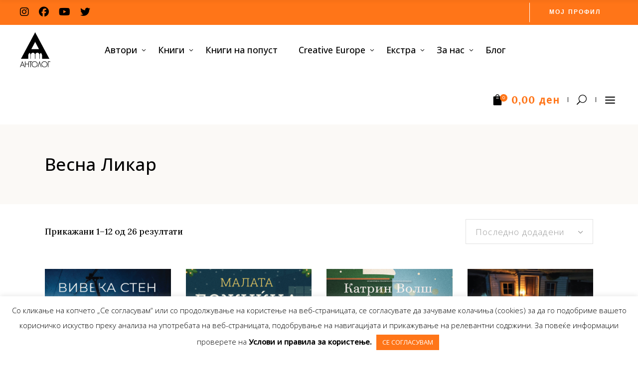

--- FILE ---
content_type: text/html; charset=UTF-8
request_url: https://antolog.mk/preveduvac/vesna-likar/
body_size: 28842
content:
<!DOCTYPE html>
<html lang="en-US">
<head>
			
		<meta charset="UTF-8"/>
		<link rel="profile" href="https://gmpg.org/xfn/11"/>
			
				<meta name="viewport" content="width=device-width,initial-scale=1,user-scalable=yes">
		<meta name='robots' content='index, follow, max-image-preview:large, max-snippet:-1, max-video-preview:-1' />

	<!-- This site is optimized with the Yoast SEO plugin v26.0 - https://yoast.com/wordpress/plugins/seo/ -->
	<title>Весна Ликар Archives - Антолог</title>
	<link rel="canonical" href="https://antolog.mk/preveduvac/vesna-likar/" />
	<link rel="next" href="https://antolog.mk/preveduvac/vesna-likar/page/2/" />
	<meta property="og:locale" content="en_US" />
	<meta property="og:type" content="article" />
	<meta property="og:title" content="Весна Ликар Archives - Антолог" />
	<meta property="og:url" content="https://antolog.mk/preveduvac/vesna-likar/" />
	<meta property="og:site_name" content="Антолог" />
	<meta name="twitter:card" content="summary_large_image" />
	<script type="application/ld+json" class="yoast-schema-graph">{"@context":"https://schema.org","@graph":[{"@type":"CollectionPage","@id":"https://antolog.mk/preveduvac/vesna-likar/","url":"https://antolog.mk/preveduvac/vesna-likar/","name":"Весна Ликар Archives - Антолог","isPartOf":{"@id":"https://antolog.mk/#website"},"primaryImageOfPage":{"@id":"https://antolog.mk/preveduvac/vesna-likar/#primaryimage"},"image":{"@id":"https://antolog.mk/preveduvac/vesna-likar/#primaryimage"},"thumbnailUrl":"https://antolog.mk/wp-content/uploads/2025/12/970.Skrieno-vo-snegot.png","breadcrumb":{"@id":"https://antolog.mk/preveduvac/vesna-likar/#breadcrumb"},"inLanguage":"en-US"},{"@type":"ImageObject","inLanguage":"en-US","@id":"https://antolog.mk/preveduvac/vesna-likar/#primaryimage","url":"https://antolog.mk/wp-content/uploads/2025/12/970.Skrieno-vo-snegot.png","contentUrl":"https://antolog.mk/wp-content/uploads/2025/12/970.Skrieno-vo-snegot.png","width":399,"height":584},{"@type":"BreadcrumbList","@id":"https://antolog.mk/preveduvac/vesna-likar/#breadcrumb","itemListElement":[{"@type":"ListItem","position":1,"name":"Home","item":"https://antolog.mk/"},{"@type":"ListItem","position":2,"name":"Весна Ликар"}]},{"@type":"WebSite","@id":"https://antolog.mk/#website","url":"https://antolog.mk/","name":"Антолог","description":"Зависни од книги","publisher":{"@id":"https://antolog.mk/#organization"},"potentialAction":[{"@type":"SearchAction","target":{"@type":"EntryPoint","urlTemplate":"https://antolog.mk/?s={search_term_string}"},"query-input":{"@type":"PropertyValueSpecification","valueRequired":true,"valueName":"search_term_string"}}],"inLanguage":"en-US"},{"@type":"Organization","@id":"https://antolog.mk/#organization","name":"Антолог","url":"https://antolog.mk/","logo":{"@type":"ImageObject","inLanguage":"en-US","@id":"https://antolog.mk/#/schema/logo/image/","url":"https://antolog.mk/wp-content/uploads/2020/07/1200x630px-fb-image.jpg","contentUrl":"https://antolog.mk/wp-content/uploads/2020/07/1200x630px-fb-image.jpg","width":1200,"height":630,"caption":"Антолог"},"image":{"@id":"https://antolog.mk/#/schema/logo/image/"}}]}</script>
	<!-- / Yoast SEO plugin. -->


<link rel='dns-prefetch' href='//code.jquery.com' />
<link rel='dns-prefetch' href='//fonts.googleapis.com' />
<link rel='dns-prefetch' href='//www.googletagmanager.com' />
<link rel="alternate" type="application/rss+xml" title="Антолог &raquo; Feed" href="https://antolog.mk/feed/" />
<link rel="alternate" type="application/rss+xml" title="Антолог &raquo; Comments Feed" href="https://antolog.mk/comments/feed/" />
<link rel="alternate" type="application/rss+xml" title="Антолог &raquo; Весна Ликар Преведувач Feed" href="https://antolog.mk/preveduvac/vesna-likar/feed/" />
<style id='wp-img-auto-sizes-contain-inline-css' type='text/css'>
img:is([sizes=auto i],[sizes^="auto," i]){contain-intrinsic-size:3000px 1500px}
/*# sourceURL=wp-img-auto-sizes-contain-inline-css */
</style>

<style id='wp-emoji-styles-inline-css' type='text/css'>

	img.wp-smiley, img.emoji {
		display: inline !important;
		border: none !important;
		box-shadow: none !important;
		height: 1em !important;
		width: 1em !important;
		margin: 0 0.07em !important;
		vertical-align: -0.1em !important;
		background: none !important;
		padding: 0 !important;
	}
/*# sourceURL=wp-emoji-styles-inline-css */
</style>
<link rel='stylesheet' id='wp-block-library-css' href='https://antolog.mk/wp-includes/css/dist/block-library/style.min.css?ver=6.9' type='text/css' media='all' />
<link rel='stylesheet' id='wc-blocks-style-css' href='https://antolog.mk/wp-content/plugins/woocommerce/assets/client/blocks/wc-blocks.css?ver=wc-10.2.3' type='text/css' media='all' />
<style id='global-styles-inline-css' type='text/css'>
:root{--wp--preset--aspect-ratio--square: 1;--wp--preset--aspect-ratio--4-3: 4/3;--wp--preset--aspect-ratio--3-4: 3/4;--wp--preset--aspect-ratio--3-2: 3/2;--wp--preset--aspect-ratio--2-3: 2/3;--wp--preset--aspect-ratio--16-9: 16/9;--wp--preset--aspect-ratio--9-16: 9/16;--wp--preset--color--black: #000000;--wp--preset--color--cyan-bluish-gray: #abb8c3;--wp--preset--color--white: #ffffff;--wp--preset--color--pale-pink: #f78da7;--wp--preset--color--vivid-red: #cf2e2e;--wp--preset--color--luminous-vivid-orange: #ff6900;--wp--preset--color--luminous-vivid-amber: #fcb900;--wp--preset--color--light-green-cyan: #7bdcb5;--wp--preset--color--vivid-green-cyan: #00d084;--wp--preset--color--pale-cyan-blue: #8ed1fc;--wp--preset--color--vivid-cyan-blue: #0693e3;--wp--preset--color--vivid-purple: #9b51e0;--wp--preset--gradient--vivid-cyan-blue-to-vivid-purple: linear-gradient(135deg,rgb(6,147,227) 0%,rgb(155,81,224) 100%);--wp--preset--gradient--light-green-cyan-to-vivid-green-cyan: linear-gradient(135deg,rgb(122,220,180) 0%,rgb(0,208,130) 100%);--wp--preset--gradient--luminous-vivid-amber-to-luminous-vivid-orange: linear-gradient(135deg,rgb(252,185,0) 0%,rgb(255,105,0) 100%);--wp--preset--gradient--luminous-vivid-orange-to-vivid-red: linear-gradient(135deg,rgb(255,105,0) 0%,rgb(207,46,46) 100%);--wp--preset--gradient--very-light-gray-to-cyan-bluish-gray: linear-gradient(135deg,rgb(238,238,238) 0%,rgb(169,184,195) 100%);--wp--preset--gradient--cool-to-warm-spectrum: linear-gradient(135deg,rgb(74,234,220) 0%,rgb(151,120,209) 20%,rgb(207,42,186) 40%,rgb(238,44,130) 60%,rgb(251,105,98) 80%,rgb(254,248,76) 100%);--wp--preset--gradient--blush-light-purple: linear-gradient(135deg,rgb(255,206,236) 0%,rgb(152,150,240) 100%);--wp--preset--gradient--blush-bordeaux: linear-gradient(135deg,rgb(254,205,165) 0%,rgb(254,45,45) 50%,rgb(107,0,62) 100%);--wp--preset--gradient--luminous-dusk: linear-gradient(135deg,rgb(255,203,112) 0%,rgb(199,81,192) 50%,rgb(65,88,208) 100%);--wp--preset--gradient--pale-ocean: linear-gradient(135deg,rgb(255,245,203) 0%,rgb(182,227,212) 50%,rgb(51,167,181) 100%);--wp--preset--gradient--electric-grass: linear-gradient(135deg,rgb(202,248,128) 0%,rgb(113,206,126) 100%);--wp--preset--gradient--midnight: linear-gradient(135deg,rgb(2,3,129) 0%,rgb(40,116,252) 100%);--wp--preset--font-size--small: 13px;--wp--preset--font-size--medium: 20px;--wp--preset--font-size--large: 36px;--wp--preset--font-size--x-large: 42px;--wp--preset--spacing--20: 0.44rem;--wp--preset--spacing--30: 0.67rem;--wp--preset--spacing--40: 1rem;--wp--preset--spacing--50: 1.5rem;--wp--preset--spacing--60: 2.25rem;--wp--preset--spacing--70: 3.38rem;--wp--preset--spacing--80: 5.06rem;--wp--preset--shadow--natural: 6px 6px 9px rgba(0, 0, 0, 0.2);--wp--preset--shadow--deep: 12px 12px 50px rgba(0, 0, 0, 0.4);--wp--preset--shadow--sharp: 6px 6px 0px rgba(0, 0, 0, 0.2);--wp--preset--shadow--outlined: 6px 6px 0px -3px rgb(255, 255, 255), 6px 6px rgb(0, 0, 0);--wp--preset--shadow--crisp: 6px 6px 0px rgb(0, 0, 0);}:where(.is-layout-flex){gap: 0.5em;}:where(.is-layout-grid){gap: 0.5em;}body .is-layout-flex{display: flex;}.is-layout-flex{flex-wrap: wrap;align-items: center;}.is-layout-flex > :is(*, div){margin: 0;}body .is-layout-grid{display: grid;}.is-layout-grid > :is(*, div){margin: 0;}:where(.wp-block-columns.is-layout-flex){gap: 2em;}:where(.wp-block-columns.is-layout-grid){gap: 2em;}:where(.wp-block-post-template.is-layout-flex){gap: 1.25em;}:where(.wp-block-post-template.is-layout-grid){gap: 1.25em;}.has-black-color{color: var(--wp--preset--color--black) !important;}.has-cyan-bluish-gray-color{color: var(--wp--preset--color--cyan-bluish-gray) !important;}.has-white-color{color: var(--wp--preset--color--white) !important;}.has-pale-pink-color{color: var(--wp--preset--color--pale-pink) !important;}.has-vivid-red-color{color: var(--wp--preset--color--vivid-red) !important;}.has-luminous-vivid-orange-color{color: var(--wp--preset--color--luminous-vivid-orange) !important;}.has-luminous-vivid-amber-color{color: var(--wp--preset--color--luminous-vivid-amber) !important;}.has-light-green-cyan-color{color: var(--wp--preset--color--light-green-cyan) !important;}.has-vivid-green-cyan-color{color: var(--wp--preset--color--vivid-green-cyan) !important;}.has-pale-cyan-blue-color{color: var(--wp--preset--color--pale-cyan-blue) !important;}.has-vivid-cyan-blue-color{color: var(--wp--preset--color--vivid-cyan-blue) !important;}.has-vivid-purple-color{color: var(--wp--preset--color--vivid-purple) !important;}.has-black-background-color{background-color: var(--wp--preset--color--black) !important;}.has-cyan-bluish-gray-background-color{background-color: var(--wp--preset--color--cyan-bluish-gray) !important;}.has-white-background-color{background-color: var(--wp--preset--color--white) !important;}.has-pale-pink-background-color{background-color: var(--wp--preset--color--pale-pink) !important;}.has-vivid-red-background-color{background-color: var(--wp--preset--color--vivid-red) !important;}.has-luminous-vivid-orange-background-color{background-color: var(--wp--preset--color--luminous-vivid-orange) !important;}.has-luminous-vivid-amber-background-color{background-color: var(--wp--preset--color--luminous-vivid-amber) !important;}.has-light-green-cyan-background-color{background-color: var(--wp--preset--color--light-green-cyan) !important;}.has-vivid-green-cyan-background-color{background-color: var(--wp--preset--color--vivid-green-cyan) !important;}.has-pale-cyan-blue-background-color{background-color: var(--wp--preset--color--pale-cyan-blue) !important;}.has-vivid-cyan-blue-background-color{background-color: var(--wp--preset--color--vivid-cyan-blue) !important;}.has-vivid-purple-background-color{background-color: var(--wp--preset--color--vivid-purple) !important;}.has-black-border-color{border-color: var(--wp--preset--color--black) !important;}.has-cyan-bluish-gray-border-color{border-color: var(--wp--preset--color--cyan-bluish-gray) !important;}.has-white-border-color{border-color: var(--wp--preset--color--white) !important;}.has-pale-pink-border-color{border-color: var(--wp--preset--color--pale-pink) !important;}.has-vivid-red-border-color{border-color: var(--wp--preset--color--vivid-red) !important;}.has-luminous-vivid-orange-border-color{border-color: var(--wp--preset--color--luminous-vivid-orange) !important;}.has-luminous-vivid-amber-border-color{border-color: var(--wp--preset--color--luminous-vivid-amber) !important;}.has-light-green-cyan-border-color{border-color: var(--wp--preset--color--light-green-cyan) !important;}.has-vivid-green-cyan-border-color{border-color: var(--wp--preset--color--vivid-green-cyan) !important;}.has-pale-cyan-blue-border-color{border-color: var(--wp--preset--color--pale-cyan-blue) !important;}.has-vivid-cyan-blue-border-color{border-color: var(--wp--preset--color--vivid-cyan-blue) !important;}.has-vivid-purple-border-color{border-color: var(--wp--preset--color--vivid-purple) !important;}.has-vivid-cyan-blue-to-vivid-purple-gradient-background{background: var(--wp--preset--gradient--vivid-cyan-blue-to-vivid-purple) !important;}.has-light-green-cyan-to-vivid-green-cyan-gradient-background{background: var(--wp--preset--gradient--light-green-cyan-to-vivid-green-cyan) !important;}.has-luminous-vivid-amber-to-luminous-vivid-orange-gradient-background{background: var(--wp--preset--gradient--luminous-vivid-amber-to-luminous-vivid-orange) !important;}.has-luminous-vivid-orange-to-vivid-red-gradient-background{background: var(--wp--preset--gradient--luminous-vivid-orange-to-vivid-red) !important;}.has-very-light-gray-to-cyan-bluish-gray-gradient-background{background: var(--wp--preset--gradient--very-light-gray-to-cyan-bluish-gray) !important;}.has-cool-to-warm-spectrum-gradient-background{background: var(--wp--preset--gradient--cool-to-warm-spectrum) !important;}.has-blush-light-purple-gradient-background{background: var(--wp--preset--gradient--blush-light-purple) !important;}.has-blush-bordeaux-gradient-background{background: var(--wp--preset--gradient--blush-bordeaux) !important;}.has-luminous-dusk-gradient-background{background: var(--wp--preset--gradient--luminous-dusk) !important;}.has-pale-ocean-gradient-background{background: var(--wp--preset--gradient--pale-ocean) !important;}.has-electric-grass-gradient-background{background: var(--wp--preset--gradient--electric-grass) !important;}.has-midnight-gradient-background{background: var(--wp--preset--gradient--midnight) !important;}.has-small-font-size{font-size: var(--wp--preset--font-size--small) !important;}.has-medium-font-size{font-size: var(--wp--preset--font-size--medium) !important;}.has-large-font-size{font-size: var(--wp--preset--font-size--large) !important;}.has-x-large-font-size{font-size: var(--wp--preset--font-size--x-large) !important;}
/*# sourceURL=global-styles-inline-css */
</style>

<style id='classic-theme-styles-inline-css' type='text/css'>
/*! This file is auto-generated */
.wp-block-button__link{color:#fff;background-color:#32373c;border-radius:9999px;box-shadow:none;text-decoration:none;padding:calc(.667em + 2px) calc(1.333em + 2px);font-size:1.125em}.wp-block-file__button{background:#32373c;color:#fff;text-decoration:none}
/*# sourceURL=/wp-includes/css/classic-themes.min.css */
</style>
<link rel='stylesheet' id='wbdv-custom-stylesheet-css' href='https://antolog.mk/wp-content/plugins/birthday-discount-vouchers/assets/css/wbdv-custom.css?ver=6.9' type='text/css' media='all' />
<link rel='stylesheet' id='wbdv-picker-stylesheet-css' href='https://antolog.mk/wp-content/plugins/birthday-discount-vouchers/assets/css/classic.css?ver=6.9' type='text/css' media='all' />
<link rel='stylesheet' id='jquery-ui-css' href='//code.jquery.com/ui/1.11.2/themes/smoothness/jquery-ui.css?ver=6.9' type='text/css' media='all' />
<link rel='stylesheet' id='contact-form-7-css' href='https://antolog.mk/wp-content/plugins/contact-form-7/includes/css/styles.css?ver=6.1.2' type='text/css' media='all' />
<link rel='stylesheet' id='cookie-law-info-css' href='https://antolog.mk/wp-content/plugins/cookie-law-info/legacy/public/css/cookie-law-info-public.css?ver=3.3.5' type='text/css' media='all' />
<link rel='stylesheet' id='cookie-law-info-gdpr-css' href='https://antolog.mk/wp-content/plugins/cookie-law-info/legacy/public/css/cookie-law-info-gdpr.css?ver=3.3.5' type='text/css' media='all' />
<style id='woocommerce-inline-inline-css' type='text/css'>
.woocommerce form .form-row .required { visibility: visible; }
/*# sourceURL=woocommerce-inline-inline-css */
</style>
<link rel='stylesheet' id='brands-styles-css' href='https://antolog.mk/wp-content/plugins/woocommerce/assets/css/brands.css?ver=10.2.3' type='text/css' media='all' />
<link rel='stylesheet' id='chapterone-mikado-default-style-css' href='https://antolog.mk/wp-content/themes/chapterone/style.css?ver=6.9' type='text/css' media='all' />
<link rel='stylesheet' id='chapterone-mikado-child-style-css' href='https://antolog.mk/wp-content/themes/chapterone-child/style.css?ver=6.9' type='text/css' media='all' />
<link rel='stylesheet' id='chapterone-mikado-modules-css' href='https://antolog.mk/wp-content/themes/chapterone/assets/css/modules.min.css?ver=6.9' type='text/css' media='all' />
<link rel='stylesheet' id='chapterone-mikado-dripicons-css' href='https://antolog.mk/wp-content/themes/chapterone/framework/lib/icons-pack/dripicons/dripicons.css?ver=6.9' type='text/css' media='all' />
<link rel='stylesheet' id='chapterone-mikado-font_elegant-css' href='https://antolog.mk/wp-content/themes/chapterone/framework/lib/icons-pack/elegant-icons/style.min.css?ver=6.9' type='text/css' media='all' />
<link rel='stylesheet' id='chapterone-mikado-font_awesome-css' href='https://antolog.mk/wp-content/themes/chapterone/framework/lib/icons-pack/font-awesome/css/fontawesome-all.min.css?ver=6.9' type='text/css' media='all' />
<link rel='stylesheet' id='chapterone-mikado-ion_icons-css' href='https://antolog.mk/wp-content/themes/chapterone/framework/lib/icons-pack/ion-icons/css/ionicons.min.css?ver=6.9' type='text/css' media='all' />
<link rel='stylesheet' id='chapterone-mikado-linea_icons-css' href='https://antolog.mk/wp-content/themes/chapterone/framework/lib/icons-pack/linea-icons/style.css?ver=6.9' type='text/css' media='all' />
<link rel='stylesheet' id='chapterone-mikado-linear_icons-css' href='https://antolog.mk/wp-content/themes/chapterone/framework/lib/icons-pack/linear-icons/style.css?ver=6.9' type='text/css' media='all' />
<link rel='stylesheet' id='chapterone-mikado-simple_line_icons-css' href='https://antolog.mk/wp-content/themes/chapterone/framework/lib/icons-pack/simple-line-icons/simple-line-icons.css?ver=6.9' type='text/css' media='all' />
<link rel='stylesheet' id='mediaelement-css' href='https://antolog.mk/wp-includes/js/mediaelement/mediaelementplayer-legacy.min.css?ver=4.2.17' type='text/css' media='all' />
<link rel='stylesheet' id='wp-mediaelement-css' href='https://antolog.mk/wp-includes/js/mediaelement/wp-mediaelement.min.css?ver=6.9' type='text/css' media='all' />
<link rel='stylesheet' id='chapterone-mikado-woo-css' href='https://antolog.mk/wp-content/themes/chapterone/assets/css/woocommerce.min.css?ver=6.9' type='text/css' media='all' />
<link rel='stylesheet' id='chapterone-mikado-woo-responsive-css' href='https://antolog.mk/wp-content/themes/chapterone/assets/css/woocommerce-responsive.min.css?ver=6.9' type='text/css' media='all' />
<link rel='stylesheet' id='chapterone-mikado-style-dynamic-css' href='https://antolog.mk/wp-content/themes/chapterone/assets/css/style_dynamic.css?ver=1734599260' type='text/css' media='all' />
<link rel='stylesheet' id='chapterone-mikado-modules-responsive-css' href='https://antolog.mk/wp-content/themes/chapterone/assets/css/modules-responsive.min.css?ver=6.9' type='text/css' media='all' />
<link rel='stylesheet' id='chapterone-mikado-style-dynamic-responsive-css' href='https://antolog.mk/wp-content/themes/chapterone/assets/css/style_dynamic_responsive.css?ver=1734599260' type='text/css' media='all' />
<link rel='stylesheet' id='chapterone-mikado-google-fonts-css' href='https://fonts.googleapis.com/css?family=Cormorant+Garamond%3A300%2C400%2C500%7CJosefin+Sans%3A300%2C400%2C500%7COpen+Sans%3A300%2C400%2C500%7CLora%3A300%2C400%2C500&#038;subset=latin-ext&#038;ver=1.0.0' type='text/css' media='all' />
<link rel='stylesheet' id='js_composer_front-css' href='https://antolog.mk/wp-content/plugins/js_composer/assets/css/js_composer.min.css?ver=8.6.1' type='text/css' media='all' />
<link rel='stylesheet' id='dhvc-woocommerce-page-css' href='https://antolog.mk/wp-content/plugins/dhvc-woocommerce-page/assets/css/style.css?ver=5.3.5' type='text/css' media='all' />
<script type="text/javascript" src="https://antolog.mk/wp-includes/js/jquery/jquery.min.js?ver=3.7.1" id="jquery-core-js"></script>
<script type="text/javascript" src="https://antolog.mk/wp-includes/js/jquery/jquery-migrate.min.js?ver=3.4.1" id="jquery-migrate-js"></script>
<script type="text/javascript" id="cookie-law-info-js-extra">
/* <![CDATA[ */
var Cli_Data = {"nn_cookie_ids":[],"cookielist":[],"non_necessary_cookies":[],"ccpaEnabled":"","ccpaRegionBased":"","ccpaBarEnabled":"","strictlyEnabled":["necessary","obligatoire"],"ccpaType":"gdpr","js_blocking":"","custom_integration":"","triggerDomRefresh":"","secure_cookies":""};
var cli_cookiebar_settings = {"animate_speed_hide":"500","animate_speed_show":"500","background":"#FFF","border":"#b1a6a6c2","border_on":"","button_1_button_colour":"#ff7518","button_1_button_hover":"#cc5e13","button_1_link_colour":"#ffffff","button_1_as_button":"1","button_1_new_win":"","button_2_button_colour":"#333","button_2_button_hover":"#292929","button_2_link_colour":"#444","button_2_as_button":"","button_2_hidebar":"","button_3_button_colour":"#000","button_3_button_hover":"#000000","button_3_link_colour":"#fff","button_3_as_button":"1","button_3_new_win":"","button_4_button_colour":"#000","button_4_button_hover":"#000000","button_4_link_colour":"#62a329","button_4_as_button":"","button_7_button_colour":"#61a229","button_7_button_hover":"#4e8221","button_7_link_colour":"#fff","button_7_as_button":"1","button_7_new_win":"","font_family":"inherit","header_fix":"","notify_animate_hide":"1","notify_animate_show":"1","notify_div_id":"#cookie-law-info-bar","notify_position_horizontal":"right","notify_position_vertical":"bottom","scroll_close":"","scroll_close_reload":"","accept_close_reload":"","reject_close_reload":"","showagain_tab":"","showagain_background":"#fff","showagain_border":"#000","showagain_div_id":"#cookie-law-info-again","showagain_x_position":"100px","text":"#000","show_once_yn":"","show_once":"10000","logging_on":"","as_popup":"","popup_overlay":"1","bar_heading_text":"","cookie_bar_as":"banner","popup_showagain_position":"bottom-right","widget_position":"left"};
var log_object = {"ajax_url":"https://antolog.mk/wp-admin/admin-ajax.php"};
//# sourceURL=cookie-law-info-js-extra
/* ]]> */
</script>
<script type="text/javascript" src="https://antolog.mk/wp-content/plugins/cookie-law-info/legacy/public/js/cookie-law-info-public.js?ver=3.3.5" id="cookie-law-info-js"></script>
<script type="text/javascript" src="//antolog.mk/wp-content/plugins/revslider/sr6/assets/js/rbtools.min.js?ver=6.7.38" id="tp-tools-js"></script>
<script type="text/javascript" src="//antolog.mk/wp-content/plugins/revslider/sr6/assets/js/rs6.min.js?ver=6.7.38" id="revmin-js"></script>
<script type="text/javascript" src="https://antolog.mk/wp-content/plugins/woocommerce/assets/js/jquery-blockui/jquery.blockUI.min.js?ver=2.7.0-wc.10.2.3" id="jquery-blockui-js" data-wp-strategy="defer"></script>
<script type="text/javascript" id="wc-add-to-cart-js-extra">
/* <![CDATA[ */
var wc_add_to_cart_params = {"ajax_url":"/wp-admin/admin-ajax.php","wc_ajax_url":"/?wc-ajax=%%endpoint%%","i18n_view_cart":"\u0412\u0438\u0434\u0438 \u043a\u043e\u0448\u043d\u0438\u0447\u043a\u0430","cart_url":"https://antolog.mk/cart/","is_cart":"","cart_redirect_after_add":"no"};
//# sourceURL=wc-add-to-cart-js-extra
/* ]]> */
</script>
<script type="text/javascript" src="https://antolog.mk/wp-content/plugins/woocommerce/assets/js/frontend/add-to-cart.min.js?ver=10.2.3" id="wc-add-to-cart-js" data-wp-strategy="defer"></script>
<script type="text/javascript" src="https://antolog.mk/wp-content/plugins/woocommerce/assets/js/js-cookie/js.cookie.min.js?ver=2.1.4-wc.10.2.3" id="js-cookie-js" defer="defer" data-wp-strategy="defer"></script>
<script type="text/javascript" id="woocommerce-js-extra">
/* <![CDATA[ */
var woocommerce_params = {"ajax_url":"/wp-admin/admin-ajax.php","wc_ajax_url":"/?wc-ajax=%%endpoint%%","i18n_password_show":"Show password","i18n_password_hide":"Hide password"};
//# sourceURL=woocommerce-js-extra
/* ]]> */
</script>
<script type="text/javascript" src="https://antolog.mk/wp-content/plugins/woocommerce/assets/js/frontend/woocommerce.min.js?ver=10.2.3" id="woocommerce-js" defer="defer" data-wp-strategy="defer"></script>
<script type="text/javascript" src="https://antolog.mk/wp-content/plugins/js_composer/assets/js/vendors/woocommerce-add-to-cart.js?ver=8.6.1" id="vc_woocommerce-add-to-cart-js-js"></script>
<script type="text/javascript" src="https://antolog.mk/wp-content/plugins/woocommerce/assets/js/select2/select2.full.min.js?ver=4.0.3-wc.10.2.3" id="select2-js" defer="defer" data-wp-strategy="defer"></script>
<script></script><link rel="https://api.w.org/" href="https://antolog.mk/wp-json/" /><link rel="alternate" title="JSON" type="application/json" href="https://antolog.mk/wp-json/wp/v2/preveduvac/1154" /><link rel="EditURI" type="application/rsd+xml" title="RSD" href="https://antolog.mk/xmlrpc.php?rsd" />
<meta name="generator" content="WordPress 6.9" />
<meta name="generator" content="WooCommerce 10.2.3" />
<meta name="generator" content="Site Kit by Google 1.162.1" />	<noscript><style>.woocommerce-product-gallery{ opacity: 1 !important; }</style></noscript>
	<meta name="generator" content="Powered by WPBakery Page Builder - drag and drop page builder for WordPress."/>
<meta name="generator" content="Powered by Slider Revolution 6.7.38 - responsive, Mobile-Friendly Slider Plugin for WordPress with comfortable drag and drop interface." />
<link rel="icon" href="https://antolog.mk/wp-content/uploads/2020/05/favicon-100x100.png" sizes="32x32" />
<link rel="icon" href="https://antolog.mk/wp-content/uploads/2020/05/favicon.png" sizes="192x192" />
<link rel="apple-touch-icon" href="https://antolog.mk/wp-content/uploads/2020/05/favicon.png" />
<meta name="msapplication-TileImage" content="https://antolog.mk/wp-content/uploads/2020/05/favicon.png" />
<script>function setREVStartSize(e){
			//window.requestAnimationFrame(function() {
				window.RSIW = window.RSIW===undefined ? window.innerWidth : window.RSIW;
				window.RSIH = window.RSIH===undefined ? window.innerHeight : window.RSIH;
				try {
					var pw = document.getElementById(e.c).parentNode.offsetWidth,
						newh;
					pw = pw===0 || isNaN(pw) || (e.l=="fullwidth" || e.layout=="fullwidth") ? window.RSIW : pw;
					e.tabw = e.tabw===undefined ? 0 : parseInt(e.tabw);
					e.thumbw = e.thumbw===undefined ? 0 : parseInt(e.thumbw);
					e.tabh = e.tabh===undefined ? 0 : parseInt(e.tabh);
					e.thumbh = e.thumbh===undefined ? 0 : parseInt(e.thumbh);
					e.tabhide = e.tabhide===undefined ? 0 : parseInt(e.tabhide);
					e.thumbhide = e.thumbhide===undefined ? 0 : parseInt(e.thumbhide);
					e.mh = e.mh===undefined || e.mh=="" || e.mh==="auto" ? 0 : parseInt(e.mh,0);
					if(e.layout==="fullscreen" || e.l==="fullscreen")
						newh = Math.max(e.mh,window.RSIH);
					else{
						e.gw = Array.isArray(e.gw) ? e.gw : [e.gw];
						for (var i in e.rl) if (e.gw[i]===undefined || e.gw[i]===0) e.gw[i] = e.gw[i-1];
						e.gh = e.el===undefined || e.el==="" || (Array.isArray(e.el) && e.el.length==0)? e.gh : e.el;
						e.gh = Array.isArray(e.gh) ? e.gh : [e.gh];
						for (var i in e.rl) if (e.gh[i]===undefined || e.gh[i]===0) e.gh[i] = e.gh[i-1];
											
						var nl = new Array(e.rl.length),
							ix = 0,
							sl;
						e.tabw = e.tabhide>=pw ? 0 : e.tabw;
						e.thumbw = e.thumbhide>=pw ? 0 : e.thumbw;
						e.tabh = e.tabhide>=pw ? 0 : e.tabh;
						e.thumbh = e.thumbhide>=pw ? 0 : e.thumbh;
						for (var i in e.rl) nl[i] = e.rl[i]<window.RSIW ? 0 : e.rl[i];
						sl = nl[0];
						for (var i in nl) if (sl>nl[i] && nl[i]>0) { sl = nl[i]; ix=i;}
						var m = pw>(e.gw[ix]+e.tabw+e.thumbw) ? 1 : (pw-(e.tabw+e.thumbw)) / (e.gw[ix]);
						newh =  (e.gh[ix] * m) + (e.tabh + e.thumbh);
					}
					var el = document.getElementById(e.c);
					if (el!==null && el) el.style.height = newh+"px";
					el = document.getElementById(e.c+"_wrapper");
					if (el!==null && el) {
						el.style.height = newh+"px";
						el.style.display = "block";
					}
				} catch(e){
					console.log("Failure at Presize of Slider:" + e)
				}
			//});
		  };</script>
		<style type="text/css" id="wp-custom-css">
			.mkdf-logo-wrapper a img {
	height: 70% !important;
	margin-top: 15px;
}

.mkdf-page-header a img {
	display: inline;
}

.mkdf-top-bar {
	background-color: #ff7518 !important;
}

.mkdf-top-bar .mkdf-btn {
	padding: 0px 34px 0px 39px;
}

.mkdf-top-bar .mkdf-btn.mkdf-btn-medium.mkdf-btn-solid {
	border-left: 1px solid !important;
	/*border-right: 1px solid !important;*/
}

.mkdf-top-bar .mkdf-btn.mkdf-btn-medium.mkdf-btn-solid:hover {
	background-color: #ff7518 !important;
	border-top: #ff7518;
	border-bottom: #ff7518;
	border-left: 1px solid #000 !important;
	/*border-right: 1px solid #000 !important;*/
	color: #000 !important;
}

.mkdf-btn.mkdf-btn-solid:not(.mkdf-btn-custom-border-hover):hover {
	border-color: transparent !important;
}

.cat-item.cat-item-64 {
	display: none !important;
}

.mkdf-page-footer .mkdf-footer-top-holder {
	background-color: #ff7518 !important;
}

.mkdf-page-footer .widget ul:not(.mkdf-shortcode-list) li a, .mkdf-page-footer .mkdf-footer-top-holder .mkdf-footer-column-2.widget {
	color: black !important;
	text-transform: none !important;
	font-size: 22px;
}

.mkdf-page-footer .widget .mkdf-widget-title {
	color: black !important;
}

.mkdf-drop-down .second .inner ul li ul li a {
	padding: 5px !important;
}

.mkdf-archive-author-text {
	white-space: break-spaces !important;
}

.avtori .entry-title.mkdf-post-title{
    display: none;
}

.avtori .mkdf-post-info-top {
    display: none;
}

.mkdf-post-info-author {
	display: none !important;
}

.custom-menu-avtori {
	clear: none !important;
	width: 0% !important;
	padding-left: 4px !important;
	height: 30px !important;
}

.custom-menu-site-avtori {
	clear: none !important;
	width: 13% !important;
	padding-left: 9px !important;
	height: 30px !important;
}

#custom-menu-avtori,.mkdf-drop-down .wide .second .inner>ul>li.current-menu-item>a  {
	color: #000;
}

.mkdf-container-inner.clearfix {
	padding-top: 30px !important;
}

.custom-meta .tagged_as {
	display: none;
}

.mkdf-woocommerce-page .woocommerce-checkout table tr.shipping #shipping_method li>* {
	margin-left: 10px;
}

.mkdf-woo-single-page .woocommerce-tabs .entry-content {
	text-align: -webkit-auto;
}

.mkdf-pli-add-to-cart.mkdf-default-skin {
	display: none !important;
}

ul.products>.product .mkdf-pl-inner .mkdf-pl-text {
	background-color: #ff7518a1 !important;
}

.mkdf-content a.button {
	display:none !important;
}

.mkdf-pl-holder .mkdf-pli-inner .mkdf-pli-text {
	background-color: #ff7518a1 !important;
}

.mkdf-sold {
	background-color: #ff7518 !important;
	width: 150px !important;
	color: black !important;
	font-weight: 900;
	letter-spacing: 2px !important;
}

.mkdf-pl-holder .mkdf-pli-inner .mkdf-pli-image .mkdf-pli-out-of-stock {
	background-color: #ff7518 !important;
	width: 150px !important;
	color: black !important;
	font-weight: 900;
	letter-spacing: 2px !important;
}

.homepage-button .mkdf-btn.mkdf-btn-outline:hover {
	background-color: #ff7518 !important;
	color: black !important;
}

.vc_gitem-post-data {
	margin-bottom: -20px;
}

.outofstock .woocommerce-Price-amount.amount {
	color: #000 !important;
  font-size: 25px;
  font-weight: 900;
}

.woocommerce-Price-amount.amount {
	color: #ff7518 !important;
  font-size: 20px !important;
  font-weight: 900 !important;
	font-family: Lora;
}

.mkdf-pli-price {
	color: #ff7518 !important;
  font-size: 25px !important;
  font-weight: 900 !important;
}

.mkdf-woo-single-page .woocommerce-tabs ul.tabs>li a {
	text-transform: none !important;
	color: ffffff !important;
	font-weight: 600;
}

.mkdf-woo-single-page .woocommerce-tabs ul.tabs>li.active, .mkdf-woo-single-page .woocommerce-tabs ul.tabs>li:hover {
	background-color: #000;
	border-color: white !important;
}

.mkdf-btn-text {
	font-weight: 900;
  letter-spacing: 2px;
	font-size: 12px;
	font-family: "Josefin Sans",sans-serif;
}

.icon_bag_alt:before {
	content: "\e079" !important;
}

.festival-bookstar .mkdf-pl-text-wrapper {
	display: none !important;
}

.festival-bookstar h4 {
	font-weight: 900 !important;
	font-size: 20px !important;
}

.template-evropska-prikazna h4 {
	font-weight: 900 !important;
	font-size: 20px !important;
}

.template-evropska-prikazna .mkdf-pl-text-wrapper {
	display: none !important;
}

.template-evropska-prikazna .vc_row {
	padding-bottom: 30px !important;
}

.button-blog-homepage .vc_btn3.vc_btn3-size-lg {
	background-image: none !important;
	text-transform: uppercase !important;
	color: #ff7518 !important;
	font-weight: 900;
  letter-spacing: 2px;
	transition: all .5s ease-in !important;
}

.button-blog-homepage .vc_btn3.vc_btn3-size-lg:hover {
	background-image: none !important;
	color: #000 !important;
	text-transform: uppercase !important;
	text-decoration: underline !important;
	transition: all .5s ease-in !important;
}

.blog-post-title-homepage.vc_custom_heading a:hover {
	background-image: none !important;
	color: #ff7518 !important;
	transition: all .5s ease-in !important;
}

.vc_single_image-wrapper.vc_box_border_grey {
	transition: transform .3s ease-in-out,-webkit-transform .3s ease-in-out;
}

.mkdf-blog-holder article .mkdf-post-excerpt-holder {
	overflow: hidden !important;
}

.image-hover-zoom .vc_single_image-wrapper.vc_box_border_grey:hover {
	transform: scale(1.04) !important;
	transition: transform .3s ease-in-out,-webkit-transform .3s ease-in-out;
}

.image-z-index-homepage .wpb_column.vc_column_container.vc_col-sm-3 {
	z-index: 99 !important;
}

p a {
	color: #ea9f31;
}

p a:hover {
	color: #ff7518;
}

.single_add_to_cart_button.button.alt {
	font-weight: 900 !important;
}

.mkdf-woo-single-page .woocommerce-tabs table {
	margin: 26px 160px;
}

.fb_dialog.fb_dialog_advanced.fb_customer_chat_bubble_animated_no_badge.fb_customer_chat_bubble_pop_in {
	bottom: 70px !important;
}

.fb_customer_chat_bounce_in_v2 {
	bottom: 130px !important;
}

.single_add_to_cart_button.button.alt:hover, .mkdf-btn.mkdf-btn-medium.mkdf-btn-solid:hover {
	background-color: black !important;
}

.product_meta {
	display: grid !important;
}

.product_meta .sku_wrapper, .posted_in, .tagged_as  {
	display: none !important;
}

p.price, .mkdf-pli-price {
	display: grid !important;
}

ins {
	text-decoration: none;
}

.mkdf-social-share-holder li a {
	font-size: 20px !important;
}

.woocommerce-Tabs-panel.woocommerce-Tabs-panel--reviews.panel.entry-content.wc-tab {
	text-align: center !important;
}

.mkdf-blog-holder.mkdf-blog-single.mkdf-blog-single-standard .mkdf-post-image {
	display: none !important;
}

.vc_section.template-evropska-prikazna {
	margin-top: -30px !important;
    margin-bottom: -110px !important;
	padding-top: 30px !important;
	padding-bottom: 60px !important;
    background-color: #f0f8ff !important;
    background-position: center !important;
    background-repeat: no-repeat !important;
    background-size: cover !important;
}

.vc_section.festival-bookstar {
	margin-top: -30px !important;
    margin-bottom: -110px !important;
	padding-top: 30px !important;
	padding-bottom: 90px !important;
    background-color: #ffd7b57d !important;
    background-position: center !important;
    background-repeat: no-repeat !important;
    background-size: cover !important;
}

.woocommerce-product-details__short-description .mkdf-btn.mkdf-btn-medium.mkdf-btn-solid {
	background-color: white !important;
	color: #ff7518 !important;
	border: 1px solid #ff7518 !important;
}

.woocommerce-product-details__short-description .mkdf-btn.mkdf-btn-medium.mkdf-btn-solid:hover {
	background-color: white !important;
	color: #000000 !important;
	border: 1px solid #000000 !important;
}

.product_title.entry-title {
	margin-bottom: 0px !important;
}

.stock.in-stock {
	display: none !important;
}

.widget.widget_text .woocommerce.columns-1>.products>.product {
	box-shadow: 10px 10px 49px 0px rgba(0,0,0,0.6);
  padding-top: 15px;
}

.widget.widget_text .price {
	display: grid !important;
}

.widget.widget_text .mkdf-widget-title {
	font-size: 25px;
}

.mkdf-blog-list-holder.mkdf-bl-boxed .mkdf-bli-inner .mkdf-bli-excerpt .mkdf-post-excerpt {
	overflow: hidden;
}

.custom-avtor-category a {
	font-weight: 400 !important;
	font-size: 15px !important;
	color: #ff7518 !important;
}

.mkdf-breadcrumbs-info {
	display: none !important;
}

.mkdf-blog-holder.mkdf-blog-single.mkdf-blog-single-standard h2.entry-title.mkdf-post-title {
	display: none;
}

.mkdf-event-location-holder {
	max-width: 50% !important;
}

/*.single_product_image_custom_template .woocommerce-product-gallery__image {
	width: 120%;
}*/

div#sfsi_floater.norm_row.sfsi_wDiv {
	display: grid;
	width: auto !important;
	left: 5px !important;
}

li.cat-item.current-cat a {
	color: #ff7518 !important;
	font-weight: 800 !important;
}

.mkdf-onsale {
	font-size: 15px !important;
}

#respond input[type=text], #respond textarea, .mkdf-style-form textarea, .post-password-form input[type=password], .wpcf7-form-control.wpcf7-date, .wpcf7-form-control.wpcf7-number, .wpcf7-form-control.wpcf7-quiz, .wpcf7-form-control.wpcf7-select, .wpcf7-form-control.wpcf7-text, .wpcf7-form-control.wpcf7-textarea, input[type=text], input[type=email], input[type=password] {
	text-transform: none !important;
}

button#submit_comment.mkdf-btn.mkdf-btn-medium.mkdf-btn-solid {
		background-color: white !important;
	color: #ff7518 !important;
	border: 1px solid #ff7518 !important;
}

button#submit_comment.mkdf-btn.mkdf-btn-medium.mkdf-btn-solid:hover {
		background-color: white !important;
	color: #000000 !important;
	border: 1px solid #000000 !important;
}

button.wpcf7-form-control.wpcf7-submit.mkdf-btn.mkdf-btn-medium.mkdf-btn-solid {
	background-color: white !important;
	color: #ff7518 !important;
	border: 1px solid #ff7518 !important;
}

button.wpcf7-form-control.wpcf7-submit.mkdf-btn.mkdf-btn-medium.mkdf-btn-solid:hover {
		background-color: white !important;
	color: #000000 !important;
	border: 1px solid #000000 !important;
} 

.mkdf-btn.mkdf-btn-small {
	background-color: white !important;
	color: #ff7518 !important;
	border: 1px solid #ff7518 !important;
	display: block !important;
	text-align: center !important;
	max-width: 80%;
	padding: 9px 10px 5px 10px;
	margin-top: -30px;
	font-weight: 900 !important;
}

.mkdf-btn.mkdf-btn-small:hover {
	background-color: white !important;
	color: #000000 !important;
	border: 1px solid #000000 !important;
}

.mkdf-btn.mkdf-btn-outline:not(.mkdf-btn-custom-border-hover):hover {
		background-color: white !important;
	color: #000000 !important;
	border: 1px solid #000000 !important;
}

textarea#order_comments.input-text  {
	text-transform: none !important;
}

.mkdf-archive-author-holder .mkdf-archive-author-right .mkdf-archive-author-country, .post-password-form input[type=submit], .widget ul:not(.mkdf-shortcode-list) li {
	font-family: Open Sans !important;
	letter-spacing: 2px;
}

.checkout_button_backtocart .button.alt {
	display: block !important;
	float: right !important;
	margin-top: -50px !important;
}

.mkdf-event-single-holder .mkdf-event-header-content-holder .mkdf-event-buy-tickets-holder .mkdf-event-header-price {
	background-color: #ff7518;
  color: #fff;
	font-family: Open Sans;
	font-weight: 900;
	font-size: 20px;
}

body .select2-container--default .select2-selection--single .select2-selection__rendered {
	text-transform: none !important;
}

.mkdf-woocommerce-page .cart-collaterals tr.shipping #shipping_method li>* {
	margin-right: 10px !important;
}

.mkdf-woocommerce-page .woocommerce-checkout table th {
	font-family: Lora !important;
}

.mkdf-woocommerce-page .woocommerce-checkout table tr.shipping #shipping_method {
	font-family: Lora;
}

.vc_toggle_title {
	background-color: white !important;
  border: 1px solid #ff7518 !important;
  display: block !important;
  text-align: center !important;
  max-width: 80%;
  padding: 9px 10px 9px 10px !important;
  margin-top: -30px;
}

.vc_toggle_title:hover {
	background-color: white !important;

  border: 1px solid #000 !important;
  display: block !important;
  text-align: center !important;
  max-width: 80%;
  padding: 9px 10px 9px 10px !important;
  margin-top: -30px;
}

.vc_toggle_title>h4 {
	font-weight: 900 !important;
  letter-spacing: 2px !important;
  font-size: 12px !important;
	color: #ff7518 !important;
	text-transform: uppercase;
	font-family: "Josefin Sans",sans-serif;
	vertical-align: middle !important;
}

.vc_toggle_title>h4:hover {
	font-weight: 900 !important;
  letter-spacing: 2px !important;
  font-size: 12px !important;
	color: #000 !important;
	text-transform: uppercase;
	font-family: "Josefin Sans",sans-serif;
	vertical-align: middle !important;
}

.vc_toggle_icon {
	display: none !important;
}

.vc_toggle_content {
	padding-left: 0px !important;
	font-size: 15px;
}

.mkdf-slide-from-header-bottom-holder .mkdf-form-holder .mkdf-search-submit.mkdf-search-submit-icon-pack {
	font-size: 20px;
}

.bankart_payment_gateway_seamless_expiry .form-row.form-row-first{
	width: auto !important;
} 

.bankart_payment_gateway_seamless_expiry .form-row.form-row-last{
	width: auto !important;
	float: left !important;
	
} 

div#bankart_payment_gateway_seamless .form-row.form-row-wide {
	margin-bottom: -15px !important;
}

select#bankart_payment_gateway_seamless_expiry_month {
	border: 1px solid rgb(199, 193, 198);
  box-shadow: rgba(0, 0, 0, 0.02) 0px 0px 2px 2px inset;
}

select#bankart_payment_gateway_seamless_expiry_year {
	border: 1px solid rgb(199, 193, 198);
  box-shadow: rgba(0, 0, 0, 0.02) 0px 0px 2px 2px inset;
}


.payment-card-online-payment {
	width: 55% !important;
}

div#bankart_payment_gateway_seamless {
	background-color: #515151 !important;
	margin-top: 15px;
}

@media only screen and (min-width: 769px) {
div#bankart_payment_gateway_seamless {
	width: 50%;
  margin-left: auto;
  margin-right: auto;
	}
}

.picker__select--month, .picker__select--year {
	padding: inherit !important;
}

.picker__footer {
	display: none !important;
}

.mkdf-event-date {
	text-transform: lowercase !important;
	font-family: Open Sans !important;
}

.select2-container--default .select2-selection--single .select2-selection__clear {
	display: block !important;
}

.entry-title.mkdf-pli-title, .mkdf-product-list-title {
	font-weight: 600;
}

.mkdf-st-title {
	font-family: Open Sans !important;
}

.mkdf-st-text {
	font-family: Lora !important;
}

.mkdf-title-holder .mkdf-title-wrapper .mkdf-page-title {
	font-family: Open Sans !important;
}

.vc_tta-title-text {
	font-family: Open Sans;
}

.widget.mkdf-footer-bottom-column-1.widget_text .textwidget p {
	font-size: 12px !important;
}

.mkdf-page-footer .widget ul:not(.mkdf-shortcode-list) li a, .mkdf-page-footer .mkdf-footer-top-holder .mkdf-footer-column-2.widget {
	font-size: 18px;
}

.mkdf-event-single-holder .mkdf-event-header-content-holder .mkdf-event-header-title-holder .mkdf-event-header-title {
	font-family: Open Sans !important;
}

.mkdf-event-header-time, .mkdf-event-header-hosted, .mkdf-event-details-holder, span {
	font-family: Open Sans;
}

.mkdf-event-single-holder .mkdf-btn.mkdf-btn-small {
	margin-top: 30px !important;
}

.page-numbers.current, .woocommerce-pagination ul li a {
	font-family: Lora !important;
}

li {
	font-family: Lora;
}

li#nav-menu-item-3664.custom-menu-site-avtori.menu-item.menu-item-type-custom.menu-item-object-custom {
	width: max-content !important;
}

h2.vc_custom_heading {
	font-family: Open Sans !important;
}

.mkdf-event-single-holder .mkdf-event-details-holder .mkdf-event-details-holder-inner .mkdf-event-item>:last-child {
	font-family: open sans !important;
}

.mkdf-woo-single-page .woocommerce-tabs table {
	font-family: lora;
}



@media only screen and (max-width: 320px) {
	.vc_separator.vc_separator_align_left h4 {
    font-size: 25px;
}
	.vc_sep_holder.vc_sep_holder_r {
		display: none;
	}
	.mkdf-section-title-holder .mkdf-st-button .mkdf-btn-text {
	font-size: 12px !important;
}
	.mkdf-btn {
	padding: 7px 10px 4px 10px !important;	
		margin-top: -40px;
	}
	.mkdf-event-location-holder {
		max-width: 100% !important;
	}
}

@media only screen and (max-width: 480px) {
	.custom-prikaz-avtori .wpb_single_image .vc_figure {
		margin-top: -16%;
	}
	#custom-prikaz-avtori, .vc_gitem-post-data h2 {
		font-size: 13px !important;
	}
div#sfsi_floater.norm_row.sfsi_wDiv {
		display: none;
	}
	.wpb_single_image .vc_figure {
		margin-top: 10px;
	}
	.mkdf-event-content {
		text-align: center !important;
	}
	.mkdf-event-content .mkdf-event-date-location-holder {
		display: block !important;
	}
	div.fb_dialog.fb_dialog_mobile.fb_customer_chat_bubble_animated_no_badge.fb_customer_chat_bubble_pop_in {
	bottom: 80px !important;
}

.fb_customer_chat_bounce_in_v2 {
	bottom: 130px !important;
}
	.mkdf-event-location-holder {
	max-width: 100% !important;
}
	.mkdf-woocommerce-page table.cart td.actions {
		display: grid !important;
	}
	.mkdf-woocommerce-page table.cart td.actions .button {
		margin-top: 10px;
	}
	.mkdf-sidebar-holder.mkdf-grid-col-3 {
		margin-top: 30px !important;
	}
	.widget.woocommerce.widget_shopping_cart {
		margin-top: 60px;
	}
	.mkdf-woocommerce-page .woocommerce-info .showcoupon {
		white-space: inherit !important;
	}
	.mkdf-woo-single-page .woocommerce-tabs table {
		margin: auto !important;
	}
	.mkdf-woo-single-page .woocommerce-tabs table th {
		text-align: inherit !important;
	}
	.vc_custom_heading.vc_gitem-post-data.vc_gitem-post-data-source-post_excerpt {
		height: auto !important;
	}
	.vc_custom_heading.blog-post-title-homepage.vc_gitem-post-data.vc_gitem-post-data-source-post_title {
		height: auto !important;
	}
}

@media
only screen and (max-width: 480px) {
  table, thead, tbody, th, td, tr {
    display: block;
  }
  thead tr {
    position: absolute;
    top: -9999px;
    left: -9999px;
  }
  tr { border: 1px solid #ccc; }
  td {
    border: none;
    border-bottom: 1px solid #eee;
    position: relative;
    padding-left: 200px;
    margin-left: 0px;
  }
  td:before {
    position: absolute;
    top: 12px;
    left: 6px;
    width: 200px;
    padding-right: 40px;
    white-space: nowrap;
    margin-left: -150px;
  }
}

@media only screen and (min-width: 481px) and (max-width: 1025px) {
	.custom-prikaz-avtori .wpb_single_image .vc_figure {
		margin-top: -16%;
	}
	#custom-prikaz-avtori, .vc_gitem-post-data h2 {
		font-size: 13px !important;
	}
}

body>#sfsi_floater {
display: none !important
}

.mkdf-pl-single-author-holder {
	display: none !important;
}

.mkdf-woocommerce-page .woocommerce-checkout .col-1 label:not(.checkbox), .mkdf-woocommerce-page .woocommerce-checkout .col-2 label:not(.checkbox) {
	display: block !important;
}

.mkdf-event-header-content-holder {
	display: none !important;
}

.mkdf-event-item.mkdf-event-details-location {
	display: none;
}		</style>
		<noscript><style> .wpb_animate_when_almost_visible { opacity: 1; }</style></noscript><link rel='stylesheet' id='rs-plugin-settings-css' href='//antolog.mk/wp-content/plugins/revslider/sr6/assets/css/rs6.css?ver=6.7.38' type='text/css' media='all' />
<style id='rs-plugin-settings-inline-css' type='text/css'>
#rs-demo-id {}
/*# sourceURL=rs-plugin-settings-inline-css */
</style>
</head>
<body class="archive tax-preveduvac term-vesna-likar term-1154 wp-theme-chapterone wp-child-theme-chapterone-child theme-chapterone chapterone-core-1.1 woocommerce woocommerce-page woocommerce-no-js mkdf-woocommerce-page mkdf-woocommerce-columns-4 mkdf-woo-normal-space mkdf-woo-pl-info-below-image mkdf-woo-single-thumb-below-image mkdf-woo-single-has-photo-swipe chapterone child-child-ver-1.0.1 chapterone-ver-1.7 mkdf-grid-1300 mkdf-empty-google-api mkdf-wide-dropdown-menu-content-in-grid mkdf-sticky-header-on-scroll-up mkdf-dropdown-animate-height mkdf-header-standard mkdf-menu-area-shadow-disable mkdf-menu-area-in-grid-shadow-disable mkdf-menu-area-border-disable mkdf-menu-area-in-grid-border-disable mkdf-logo-area-border-disable mkdf-logo-area-in-grid-border-disable mkdf-header-vertical-shadow-disable mkdf-header-vertical-border-disable mkdf-side-menu-slide-from-right mkdf-default-mobile-header mkdf-sticky-up-mobile-header mkdf-header-top-enabled mkdf-slide-from-header-bottom wpb-js-composer js-comp-ver-8.6.1 vc_responsive" itemscope itemtype="https://schema.org/WebPage">
<div class="mkdf-wrapper">
	<div class="mkdf-wrapper-inner">
			
		
	<div class="mkdf-top-bar">
				
					
			<div class="mkdf-vertical-align-containers">
				<div class="mkdf-position-left"><!--
				 -->
					<div class="mkdf-position-left-inner">
													<div class="widget mkdf-social-icons-group-widget text-align-left">									<a class="mkdf-social-icon-widget-holder mkdf-icon-has-hover" data-hover-color="#ffffff" style="color: #000000;;font-size: 20px;margin: 0 10px 0 0;"					   href="http://www.instagram.com/antolog_mk/" target="_blank">
						<span class="mkdf-social-icon-widget fab fa-instagram"></span>					</a>
													<a class="mkdf-social-icon-widget-holder mkdf-icon-has-hover" data-hover-color="#ffffff" style="color: #000000;;font-size: 20px;margin: 0 10px 0 0;"					   href="http://www.facebook.com/antolog/" target="_blank">
						<span class="mkdf-social-icon-widget fab fa-facebook"></span>					</a>
													<a class="mkdf-social-icon-widget-holder mkdf-icon-has-hover" data-hover-color="#ffffff" style="color: #000000;;font-size: 20px;margin: 0 10px 0 0;"					   href="https://www.youtube.com/channel/UCPMeZZYy8_NAAGJ4bUR3OeA" target="_blank">
						<span class="mkdf-social-icon-widget fab fa-youtube"></span>					</a>
													<a class="mkdf-social-icon-widget-holder mkdf-icon-has-hover" data-hover-color="#ffffff" style="color: #000000;;font-size: 20px;margin: 0 10px 0 0;"					   href="https://twitter.com/Antolog_Books" target="_blank">
						<span class="mkdf-social-icon-widget fab fa-twitter"></span>					</a>
												</div>											</div>
				</div>
				<div class="mkdf-position-right"><!--
				 -->
					<div class="mkdf-position-right-inner">
													<div class="widget mkdf-button-widget"><a itemprop="url" href="https://antolog.mk/my-account/"
   target="_self" style="color: #ffffff" class="mkdf-btn mkdf-btn-medium mkdf-btn-solid mkdf-btn-custom-hover-bg mkdf-btn-custom-hover-color" data-hover-color="#ffffff" data-hover-bg-color="#ff7518" >
	<span class="mkdf-btn-text">Мој профил</span>
	</a></div>											</div>
				</div>
			</div>
			
					
		<div class="mkdf-slide-from-header-bottom-holder">
	<form action="https://antolog.mk/" method="get">
		<div class="mkdf-form-holder">
			<input type="text" placeholder="Пребарај" name="s"
			       class="mkdf-search-field" autocomplete="off" required/>
			<button type="submit" class="mkdf-search-submit mkdf-search-submit-icon-pack">
				<span class="mkdf-search-label">&gt;</span>
			</button>
		</div>
	</form>
</div>	</div>
	
		
	<header class="mkdf-page-header">
				
					
			<div class="mkdf-menu-area mkdf-menu-left">
								
									
					<div class="mkdf-vertical-align-containers">
						<div class="mkdf-position-left"><!--
				 -->
							<div class="mkdf-position-left-inner">
								
	
	<div class="mkdf-logo-wrapper">
		<a itemprop="url"
		   href="https://antolog.mk/" style="height: 250px;">
			<img itemprop="image" class="mkdf-normal-logo"
			     src="https://antolog.mk/wp-content/uploads/2020/05/logo-501x434px.png" width="434" height="501"  alt="logo"/>
						<img itemprop="image" class="mkdf-light-logo"
			                                                   src="https://antolog.mk/wp-content/uploads/2020/05/logo-501x434px.png" width="434" height="501"  alt="light logo"/>		</a>
	</div>

																		
	<nav class="mkdf-main-menu mkdf-drop-down mkdf-default-nav">
		<ul id="menu-menu-header" class="clearfix"><li id="nav-menu-item-10077" class="menu-item menu-item-type-custom menu-item-object-custom menu-item-has-children  has_sub wide"><a href="https://antolog.mk/avtori/#site-avtori" class=""><span class="item_outer"><span class="item_text">Автори</span><i class="mkdf-menu-arrow arrow_carrot-down"></i></span></a>
<div class="second"><div class="inner"><ul>
	<li id="nav-menu-item-2810" class="custom-menu-avtori menu-item menu-item-type-custom menu-item-object-custom "><a href="https://antolog.mk/avtori#a" class=""><span class="item_outer"><span class="item_text">А</span></span></a></li>
	<li id="nav-menu-item-2815" class="custom-menu-avtori menu-item menu-item-type-custom menu-item-object-custom "><a href="https://antolog.mk/avtori#b" class=""><span class="item_outer"><span class="item_text">Б</span></span></a></li>
	<li id="nav-menu-item-2866" class="custom-menu-avtori menu-item menu-item-type-custom menu-item-object-custom "><a href="https://antolog.mk/avtori#v" class=""><span class="item_outer"><span class="item_text">В</span></span></a></li>
	<li id="nav-menu-item-2878" class="custom-menu-avtori menu-item menu-item-type-custom menu-item-object-custom "><a href="https://antolog.mk/avtori#g" class=""><span class="item_outer"><span class="item_text">Г</span></span></a></li>
	<li id="nav-menu-item-2879" class="custom-menu-avtori menu-item menu-item-type-custom menu-item-object-custom "><a href="https://antolog.mk/avtori#d" class=""><span class="item_outer"><span class="item_text">Д</span></span></a></li>
	<li id="nav-menu-item-2880" class="custom-menu-avtori menu-item menu-item-type-custom menu-item-object-custom "><a href="https://antolog.mk/avtori#gj" class=""><span class="item_outer"><span class="item_text">Ѓ</span></span></a></li>
	<li id="nav-menu-item-2881" class="custom-menu-avtori menu-item menu-item-type-custom menu-item-object-custom "><a href="https://antolog.mk/avtori#e" class=""><span class="item_outer"><span class="item_text">Е</span></span></a></li>
	<li id="nav-menu-item-2882" class="custom-menu-avtori menu-item menu-item-type-custom menu-item-object-custom "><a href="https://antolog.mk/avtori#zh" class=""><span class="item_outer"><span class="item_text">Ж</span></span></a></li>
	<li id="nav-menu-item-2883" class="custom-menu-avtori menu-item menu-item-type-custom menu-item-object-custom "><a href="https://antolog.mk/avtori#z" class=""><span class="item_outer"><span class="item_text">З</span></span></a></li>
	<li id="nav-menu-item-2884" class="custom-menu-avtori menu-item menu-item-type-custom menu-item-object-custom "><a href="https://antolog.mk/avtori#zc" class=""><span class="item_outer"><span class="item_text">Ѕ</span></span></a></li>
	<li id="nav-menu-item-2885" class="custom-menu-avtori menu-item menu-item-type-custom menu-item-object-custom "><a href="https://antolog.mk/avtori#i" class=""><span class="item_outer"><span class="item_text">И</span></span></a></li>
	<li id="nav-menu-item-2886" class="custom-menu-avtori menu-item menu-item-type-custom menu-item-object-custom "><a href="https://antolog.mk/avtori#j" class=""><span class="item_outer"><span class="item_text">Ј</span></span></a></li>
	<li id="nav-menu-item-2887" class="custom-menu-avtori menu-item menu-item-type-custom menu-item-object-custom "><a href="https://antolog.mk/avtori#k" class=""><span class="item_outer"><span class="item_text">К</span></span></a></li>
	<li id="nav-menu-item-2888" class="custom-menu-avtori menu-item menu-item-type-custom menu-item-object-custom "><a href="https://antolog.mk/avtori#l" class=""><span class="item_outer"><span class="item_text">Л</span></span></a></li>
	<li id="nav-menu-item-2889" class="custom-menu-avtori menu-item menu-item-type-custom menu-item-object-custom "><a href="https://antolog.mk/avtori#lj" class=""><span class="item_outer"><span class="item_text">Љ</span></span></a></li>
	<li id="nav-menu-item-2890" class="custom-menu-avtori menu-item menu-item-type-custom menu-item-object-custom "><a href="https://antolog.mk/avtori#m" class=""><span class="item_outer"><span class="item_text">М</span></span></a></li>
	<li id="nav-menu-item-2891" class="custom-menu-avtori menu-item menu-item-type-custom menu-item-object-custom "><a href="https://antolog.mk/avtori#n" class=""><span class="item_outer"><span class="item_text">Н</span></span></a></li>
	<li id="nav-menu-item-2892" class="custom-menu-avtori menu-item menu-item-type-custom menu-item-object-custom "><a href="https://antolog.mk/avtori#nj" class=""><span class="item_outer"><span class="item_text">Њ</span></span></a></li>
	<li id="nav-menu-item-2893" class="custom-menu-avtori menu-item menu-item-type-custom menu-item-object-custom "><a href="https://antolog.mk/avtori#o" class=""><span class="item_outer"><span class="item_text">О</span></span></a></li>
	<li id="nav-menu-item-2894" class="custom-menu-avtori menu-item menu-item-type-custom menu-item-object-custom "><a href="https://antolog.mk/avtori#p" class=""><span class="item_outer"><span class="item_text">П</span></span></a></li>
	<li id="nav-menu-item-2895" class="custom-menu-avtori menu-item menu-item-type-custom menu-item-object-custom "><a href="https://antolog.mk/avtori#r" class=""><span class="item_outer"><span class="item_text">Р</span></span></a></li>
	<li id="nav-menu-item-2896" class="custom-menu-avtori menu-item menu-item-type-custom menu-item-object-custom "><a href="https://antolog.mk/avtori#s" class=""><span class="item_outer"><span class="item_text">С</span></span></a></li>
	<li id="nav-menu-item-2897" class="custom-menu-avtori menu-item menu-item-type-custom menu-item-object-custom "><a href="https://antolog.mk/avtori#t" class=""><span class="item_outer"><span class="item_text">Т</span></span></a></li>
	<li id="nav-menu-item-2898" class="custom-menu-avtori menu-item menu-item-type-custom menu-item-object-custom "><a href="https://antolog.mk/avtori#kj" class=""><span class="item_outer"><span class="item_text">Ќ</span></span></a></li>
	<li id="nav-menu-item-2899" class="custom-menu-avtori menu-item menu-item-type-custom menu-item-object-custom "><a href="https://antolog.mk/avtori#u" class=""><span class="item_outer"><span class="item_text">У</span></span></a></li>
	<li id="nav-menu-item-2900" class="custom-menu-avtori menu-item menu-item-type-custom menu-item-object-custom "><a href="https://antolog.mk/avtori#f" class=""><span class="item_outer"><span class="item_text">Ф</span></span></a></li>
	<li id="nav-menu-item-2901" class="custom-menu-avtori menu-item menu-item-type-custom menu-item-object-custom "><a href="https://antolog.mk/avtori#h" class=""><span class="item_outer"><span class="item_text">Х</span></span></a></li>
	<li id="nav-menu-item-2902" class="custom-menu-avtori menu-item menu-item-type-custom menu-item-object-custom "><a href="https://antolog.mk/avtori#c" class=""><span class="item_outer"><span class="item_text">Ц</span></span></a></li>
	<li id="nav-menu-item-2903" class="custom-menu-avtori menu-item menu-item-type-custom menu-item-object-custom "><a href="https://antolog.mk/avtori#ch" class=""><span class="item_outer"><span class="item_text">Ч</span></span></a></li>
	<li id="nav-menu-item-2904" class="custom-menu-avtori menu-item menu-item-type-custom menu-item-object-custom "><a href="https://antolog.mk/avtori#dh" class=""><span class="item_outer"><span class="item_text">Џ</span></span></a></li>
	<li id="nav-menu-item-2905" class="custom-menu-avtori menu-item menu-item-type-custom menu-item-object-custom "><a href="https://antolog.mk/avtori#sh" class=""><span class="item_outer"><span class="item_text">Ш</span></span></a></li>
	<li id="nav-menu-item-3664" class="custom-menu-site-avtori menu-item menu-item-type-custom menu-item-object-custom "><a href="https://antolog.mk/avtori#site-avtori" class=""><span class="item_outer"><span class="item_text">Сите автори</span></span></a></li>
</ul></div></div>
</li>
<li id="nav-menu-item-2700" class="menu-item menu-item-type-taxonomy menu-item-object-product_cat menu-item-has-children  has_sub wide"><a href="https://antolog.mk/product-category/knigi/" class=""><span class="item_outer"><span class="item_text">Книги</span><i class="mkdf-menu-arrow arrow_carrot-down"></i></span></a>
<div class="second"><div class="inner"><ul>
	<li id="nav-menu-item-2741" class="menu-item menu-item-type-custom menu-item-object-custom menu-item-has-children sub"><a href="https://antolog.mk/fikcija/" class=""><span class="item_outer"><span class="item_text">Фикција</span></span></a>
	<ul>
		<li id="nav-menu-item-2703" class="menu-item menu-item-type-taxonomy menu-item-object-product_cat "><a href="https://antolog.mk/product-category/knigi/fiktsija/avanturi/" class=""><span class="item_outer"><span class="item_text">Авантури</span></span></a></li>
		<li id="nav-menu-item-2704" class="menu-item menu-item-type-taxonomy menu-item-object-product_cat "><a href="https://antolog.mk/product-category/knigi/fiktsija/beletristika/" class=""><span class="item_outer"><span class="item_text">Белетристика</span></span></a></li>
		<li id="nav-menu-item-3729" class="menu-item menu-item-type-taxonomy menu-item-object-product_cat "><a href="https://antolog.mk/product-category/knigi/fiktsija/istoriski-drami/" class=""><span class="item_outer"><span class="item_text">Историски драми</span></span></a></li>
		<li id="nav-menu-item-2705" class="menu-item menu-item-type-taxonomy menu-item-object-product_cat "><a href="https://antolog.mk/product-category/knigi/fiktsija/klasitsi/" class=""><span class="item_outer"><span class="item_text">Класици</span></span></a></li>
		<li id="nav-menu-item-2706" class="menu-item menu-item-type-taxonomy menu-item-object-product_cat "><a href="https://antolog.mk/product-category/knigi/fiktsija/krimi-trileri-i-misterii/" class=""><span class="item_outer"><span class="item_text">Крими, трилери и мистерии</span></span></a></li>
		<li id="nav-menu-item-2710" class="menu-item menu-item-type-taxonomy menu-item-object-product_cat "><a href="https://antolog.mk/product-category/knigi/fiktsija/romansi/" class=""><span class="item_outer"><span class="item_text">Љубовни и романси</span></span></a></li>
		<li id="nav-menu-item-2708" class="menu-item menu-item-type-taxonomy menu-item-object-product_cat "><a href="https://antolog.mk/product-category/knigi/fiktsija/raskazi/" class=""><span class="item_outer"><span class="item_text">Раскази</span></span></a></li>
		<li id="nav-menu-item-2711" class="menu-item menu-item-type-taxonomy menu-item-object-product_cat "><a href="https://antolog.mk/product-category/knigi/fiktsija/fantazija-fantastika-i-nauchna-fantastika/" class=""><span class="item_outer"><span class="item_text">Фантазија, фантастика и научна фантастика</span></span></a></li>
		<li id="nav-menu-item-2702" class="menu-item menu-item-type-taxonomy menu-item-object-product_cat "><a href="https://antolog.mk/product-category/knigi/fiktsija/young-adult/" class=""><span class="item_outer"><span class="item_text">Young adult</span></span></a></li>
		<li id="nav-menu-item-2736" class="menu-item menu-item-type-custom menu-item-object-custom "><a href="https://antolog.mk/product-category/knigi/fiktsija/" class=""><span class="item_outer"><span class="item_text">Сите фикција</span></span></a></li>
	</ul>
</li>
	<li id="nav-menu-item-2744" class="menu-item menu-item-type-custom menu-item-object-custom menu-item-has-children sub"><a href="https://antolog.mk/nefikcija/" class=""><span class="item_outer"><span class="item_text">Нефикција</span></span></a>
	<ul>
		<li id="nav-menu-item-2713" class="menu-item menu-item-type-taxonomy menu-item-object-product_cat "><a href="https://antolog.mk/product-category/knigi/nefiktsija/antologii/" class=""><span class="item_outer"><span class="item_text">Антологии</span></span></a></li>
		<li id="nav-menu-item-2714" class="menu-item menu-item-type-taxonomy menu-item-object-product_cat "><a href="https://antolog.mk/product-category/knigi/nefiktsija/biznis/" class=""><span class="item_outer"><span class="item_text">Бизнис</span></span></a></li>
		<li id="nav-menu-item-2715" class="menu-item menu-item-type-taxonomy menu-item-object-product_cat "><a href="https://antolog.mk/product-category/knigi/nefiktsija/biografii-i-avtobiografii/" class=""><span class="item_outer"><span class="item_text">Биографии и автобиографии</span></span></a></li>
		<li id="nav-menu-item-3813" class="menu-item menu-item-type-taxonomy menu-item-object-product_cat "><a href="https://antolog.mk/product-category/knigi/nefiktsija/esei-i-studii/" class=""><span class="item_outer"><span class="item_text">Есеи и студии</span></span></a></li>
		<li id="nav-menu-item-2716" class="menu-item menu-item-type-taxonomy menu-item-object-product_cat "><a href="https://antolog.mk/product-category/knigi/nefiktsija/istorija-i-politika/" class=""><span class="item_outer"><span class="item_text">Историја и политика</span></span></a></li>
		<li id="nav-menu-item-2707" class="menu-item menu-item-type-taxonomy menu-item-object-product_cat "><a href="https://antolog.mk/product-category/knigi/nefiktsija/poezija/" class=""><span class="item_outer"><span class="item_text">Поезија</span></span></a></li>
		<li id="nav-menu-item-2717" class="menu-item menu-item-type-taxonomy menu-item-object-product_cat "><a href="https://antolog.mk/product-category/knigi/nefiktsija/popularna-psihologija/" class=""><span class="item_outer"><span class="item_text">Популарна психологија</span></span></a></li>
		<li id="nav-menu-item-2719" class="menu-item menu-item-type-taxonomy menu-item-object-product_cat "><a href="https://antolog.mk/product-category/knigi/nefiktsija/roditeli-i-detsa/" class=""><span class="item_outer"><span class="item_text">Родители и деца</span></span></a></li>
		<li id="nav-menu-item-2720" class="menu-item menu-item-type-taxonomy menu-item-object-product_cat "><a href="https://antolog.mk/product-category/knigi/nefiktsija/umetnost-i-fotografija/" class=""><span class="item_outer"><span class="item_text">Уметност и фотографија</span></span></a></li>
		<li id="nav-menu-item-2737" class="menu-item menu-item-type-custom menu-item-object-custom "><a href="https://antolog.mk/product-category/knigi/nefiktsija/" class=""><span class="item_outer"><span class="item_text">Сите нефикција</span></span></a></li>
	</ul>
</li>
	<li id="nav-menu-item-2747" class="menu-item menu-item-type-custom menu-item-object-custom menu-item-has-children sub"><a href="https://antolog.mk/knigi-za-deca/" class=""><span class="item_outer"><span class="item_text">Книги за деца</span></span></a>
	<ul>
		<li id="nav-menu-item-2722" class="menu-item menu-item-type-taxonomy menu-item-object-product_cat "><a href="https://antolog.mk/product-category/knigi/knigi-za-detsa/0-3-godini/" class=""><span class="item_outer"><span class="item_text">0-3 години</span></span></a></li>
		<li id="nav-menu-item-2723" class="menu-item menu-item-type-taxonomy menu-item-object-product_cat "><a href="https://antolog.mk/product-category/knigi/knigi-za-detsa/3-6-godini/" class=""><span class="item_outer"><span class="item_text">3-6 години</span></span></a></li>
		<li id="nav-menu-item-2724" class="menu-item menu-item-type-taxonomy menu-item-object-product_cat "><a href="https://antolog.mk/product-category/knigi/knigi-za-detsa/6-9-godini/" class=""><span class="item_outer"><span class="item_text">6-9 години</span></span></a></li>
		<li id="nav-menu-item-2725" class="menu-item menu-item-type-taxonomy menu-item-object-product_cat "><a href="https://antolog.mk/product-category/knigi/knigi-za-detsa/9-12-godini/" class=""><span class="item_outer"><span class="item_text">9-12 години</span></span></a></li>
		<li id="nav-menu-item-2738" class="menu-item menu-item-type-custom menu-item-object-custom "><a href="https://antolog.mk/product-category/knigi/knigi-za-detsa/" class=""><span class="item_outer"><span class="item_text">Сите книги за деца</span></span></a></li>
	</ul>
</li>
	<li id="nav-menu-item-7863" class="menu-item menu-item-type-taxonomy menu-item-object-product_cat "><a href="https://antolog.mk/product-category/drugi-proizvodi/" class=""><span class="item_outer"><span class="item_text">Други производи</span></span></a></li>
</ul></div></div>
</li>
<li id="nav-menu-item-21805" class="menu-item menu-item-type-post_type menu-item-object-page  narrow"><a href="https://antolog.mk/knigi-na-popust/" class=""><span class="item_outer"><span class="item_text">Книги на попуст</span></span></a></li>
<li id="nav-menu-item-2560" class="menu-item menu-item-type-custom menu-item-object-custom menu-item-has-children  has_sub wide"><a href="#" class=" no_link" onclick="JavaScript: return false;"><span class="item_outer"><span class="item_text">Creative Europe</span><i class="mkdf-menu-arrow arrow_carrot-down"></i></span></a>
<div class="second"><div class="inner"><ul>
	<li id="nav-menu-item-6735" class="menu-item menu-item-type-post_type menu-item-object-page menu-item-has-children sub"><a href="https://antolog.mk/evropska-prikazna/" class=""><span class="item_outer"><span class="item_text">Европска приказна</span></span></a>
	<ul>
		<li id="nav-menu-item-20005" class="menu-item menu-item-type-post_type menu-item-object-page "><a href="https://antolog.mk/mepd/" class=""><span class="item_outer"><span class="item_text">MEPD</span></span></a></li>
		<li id="nav-menu-item-14536" class="menu-item menu-item-type-post_type menu-item-object-page "><a href="https://antolog.mk/eibnw/" class=""><span class="item_outer"><span class="item_text">EIBNW</span></span></a></li>
		<li id="nav-menu-item-6622" class="menu-item menu-item-type-post_type menu-item-object-page "><a href="https://antolog.mk/unitedweread/" class=""><span class="item_outer"><span class="item_text">Читаме заедно!</span></span></a></li>
		<li id="nav-menu-item-7733" class="menu-item menu-item-type-post_type menu-item-object-page "><a href="https://antolog.mk/be-u-b-eu/" class=""><span class="item_outer"><span class="item_text">BE U, B EU!</span></span></a></li>
		<li id="nav-menu-item-7813" class="menu-item menu-item-type-post_type menu-item-object-page "><a href="https://antolog.mk/europe-in-big-small-moves/" class=""><span class="item_outer"><span class="item_text">Европа во големи мали чекори</span></span></a></li>
		<li id="nav-menu-item-7812" class="menu-item menu-item-type-post_type menu-item-object-page "><a href="https://antolog.mk/memory-of-others/" class=""><span class="item_outer"><span class="item_text">Сеќавањата на другите</span></span></a></li>
		<li id="nav-menu-item-7832" class="menu-item menu-item-type-post_type menu-item-object-page "><a href="https://antolog.mk/europe-h-as-a-story/" class=""><span class="item_outer"><span class="item_text">Europe (h)as a story</span></span></a></li>
		<li id="nav-menu-item-7836" class="menu-item menu-item-type-post_type menu-item-object-page "><a href="https://antolog.mk/top-10-newomen/" class=""><span class="item_outer"><span class="item_text">Топ 10 нови писателки</span></span></a></li>
	</ul>
</li>
	<li id="nav-menu-item-7433" class="menu-item menu-item-type-post_type menu-item-object-page "><a href="https://antolog.mk/bookstar/" class=""><span class="item_outer"><span class="item_text">Фестивал Bookstar</span></span></a></li>
</ul></div></div>
</li>
<li id="nav-menu-item-2559" class="menu-item menu-item-type-custom menu-item-object-custom menu-item-has-children  has_sub narrow"><a href="#" class=" no_link" onclick="JavaScript: return false;"><span class="item_outer"><span class="item_text">Екстра</span><i class="mkdf-menu-arrow arrow_carrot-down"></i></span></a>
<div class="second"><div class="inner"><ul>
	<li id="nav-menu-item-13865" class="menu-item menu-item-type-post_type menu-item-object-page "><a href="https://antolog.mk/knizharnitsa-na-trkala/" class=""><span class="item_outer"><span class="item_text">Книжарница на тркала</span></span></a></li>
	<li id="nav-menu-item-3689" class="menu-item menu-item-type-post_type menu-item-object-page "><a href="https://antolog.mk/kartichka-za-lojalni-chitateli/" class=""><span class="item_outer"><span class="item_text">Картичка за лојални читатели</span></span></a></li>
	<li id="nav-menu-item-10148" class="menu-item menu-item-type-post_type menu-item-object-page "><a href="https://antolog.mk/soopshtenija/" class=""><span class="item_outer"><span class="item_text">Соопштенија</span></span></a></li>
	<li id="nav-menu-item-9839" class="menu-item menu-item-type-custom menu-item-object-custom "><a href="https://antolog.mk/product/vaucher-za-knigi/" class=""><span class="item_outer"><span class="item_text">Ваучер</span></span></a></li>
	<li id="nav-menu-item-9802" class="menu-item menu-item-type-post_type menu-item-object-page "><a href="https://antolog.mk/nastani/" class=""><span class="item_outer"><span class="item_text">Настани</span></span></a></li>
	<li id="nav-menu-item-4924" class="menu-item menu-item-type-post_type menu-item-object-page "><a href="https://antolog.mk/editsii/" class=""><span class="item_outer"><span class="item_text">Едиции</span></span></a></li>
	<li id="nav-menu-item-9828" class="menu-item menu-item-type-post_type menu-item-object-page "><a href="https://antolog.mk/so-potpis-na-avtorot/" class=""><span class="item_outer"><span class="item_text">Со потпис на авторот</span></span></a></li>
	<li id="nav-menu-item-6905" class="menu-item menu-item-type-post_type menu-item-object-page "><a href="https://antolog.mk/katalozi-i-tsenovnitsi/" class=""><span class="item_outer"><span class="item_text">Каталози и ценовници</span></span></a></li>
	<li id="nav-menu-item-3713" class="menu-item menu-item-type-post_type menu-item-object-page "><a href="https://antolog.mk/klub-na-chitateli-antolog/" class=""><span class="item_outer"><span class="item_text">Клуб на читатели Антолог</span></span></a></li>
	<li id="nav-menu-item-3719" class="menu-item menu-item-type-post_type menu-item-object-page "><a href="https://antolog.mk/reper/" class=""><span class="item_outer"><span class="item_text">Репер</span></span></a></li>
	<li id="nav-menu-item-14406" class="menu-item menu-item-type-post_type menu-item-object-page "><a href="https://antolog.mk/bidi-prv-chitatel-na-nashata-sledna-kniga/" class=""><span class="item_outer"><span class="item_text">БИДИ ПРВ ЧИТАТЕЛ НА НАШАТА СЛЕДНА КНИГА</span></span></a></li>
</ul></div></div>
</li>
<li id="nav-menu-item-2561" class="menu-item menu-item-type-custom menu-item-object-custom menu-item-has-children  has_sub narrow"><a href="https://antolog.mk/za-nas/" class=""><span class="item_outer"><span class="item_text">За нас</span><i class="mkdf-menu-arrow arrow_carrot-down"></i></span></a>
<div class="second"><div class="inner"><ul>
	<li id="nav-menu-item-6900" class="menu-item menu-item-type-post_type menu-item-object-page "><a href="https://antolog.mk/misija/" class=""><span class="item_outer"><span class="item_text">Мисија</span></span></a></li>
	<li id="nav-menu-item-6902" class="menu-item menu-item-type-post_type menu-item-object-page "><a href="https://antolog.mk/istorijat/" class=""><span class="item_outer"><span class="item_text">Историјат</span></span></a></li>
	<li id="nav-menu-item-3714" class="menu-item menu-item-type-post_type menu-item-object-page "><a href="https://antolog.mk/tim/" class=""><span class="item_outer"><span class="item_text">Тим</span></span></a></li>
	<li id="nav-menu-item-18080" class="menu-item menu-item-type-post_type menu-item-object-page "><a href="https://antolog.mk/se-grizhime-za-planetata/" class=""><span class="item_outer"><span class="item_text">Се грижиме за планетата</span></span></a></li>
	<li id="nav-menu-item-3715" class="menu-item menu-item-type-post_type menu-item-object-page "><a href="https://antolog.mk/prodazhni-mesta/" class=""><span class="item_outer"><span class="item_text">Продажни места</span></span></a></li>
	<li id="nav-menu-item-3716" class="menu-item menu-item-type-post_type menu-item-object-page "><a href="https://antolog.mk/kariera/" class=""><span class="item_outer"><span class="item_text">Кариера</span></span></a></li>
	<li id="nav-menu-item-3717" class="menu-item menu-item-type-post_type menu-item-object-page "><a href="https://antolog.mk/dostavi-rakopis/" class=""><span class="item_outer"><span class="item_text">Достави ракопис</span></span></a></li>
	<li id="nav-menu-item-3718" class="menu-item menu-item-type-post_type menu-item-object-page "><a href="https://antolog.mk/partneri/" class=""><span class="item_outer"><span class="item_text">Партнери</span></span></a></li>
	<li id="nav-menu-item-3720" class="menu-item menu-item-type-post_type menu-item-object-page "><a href="https://antolog.mk/uslovi-i-pravila-za-koristene/" class=""><span class="item_outer"><span class="item_text">Услови и правила за користење</span></span></a></li>
	<li id="nav-menu-item-7411" class="menu-item menu-item-type-post_type menu-item-object-page menu-item-privacy-policy "><a href="https://antolog.mk/politika-na-privatnost/" class=""><span class="item_outer"><span class="item_text">Политика на приватност</span></span></a></li>
	<li id="nav-menu-item-3721" class="menu-item menu-item-type-post_type menu-item-object-page "><a href="https://antolog.mk/kontakt/" class=""><span class="item_outer"><span class="item_text">Контакт</span></span></a></li>
</ul></div></div>
</li>
<li id="nav-menu-item-3693" class="menu-item menu-item-type-post_type menu-item-object-page  narrow"><a href="https://antolog.mk/antologdjii/" class=""><span class="item_outer"><span class="item_text">Блог</span></span></a></li>
</ul>	</nav>

															</div>
						</div>
												<div class="mkdf-position-right"><!--
				 -->
							<div class="mkdf-position-right-inner">
																			<div class="mkdf-shopping-cart-holder mkdf-widget-border" >
				<div class="mkdf-shopping-cart-inner">
					<a itemprop="url" class="mkdf-header-cart mkdf-header-cart-icon-pack"   href="https://antolog.mk/cart/">
	<span class="mkdf-sc-opener-icon">
		<span aria-hidden="true" class="mkdf-icon-font-elegant icon_bag_alt "></span>		<span class="mkdf-sc-opener-count">0</span>
	</span>
	<span class="mkdf-sc-opener-total"><span class="woocommerce-Price-amount amount"><bdi>0,00&nbsp;<span class="woocommerce-Price-currencySymbol">&#x434;&#x435;&#x43d;</span></bdi></span></span>
</a>
<div class="mkdf-sc-dropdown">
	<div class="mkdf-sc-dropdown-inner">
		<p class="mkdf-empty-cart">Нема производи.</p>	</div>
</div>
				</div>
			</div>
						
			<a   class="mkdf-search-opener mkdf-icon-has-hover mkdf-widget-border mkdf-search-opener-icon-pack"					href="javascript:void(0)">
	            <span class="mkdf-search-opener-wrapper">
		            <span aria-hidden="true" class="mkdf-icon-font-elegant icon_search " ></span>		            	            </span>
			</a>
					<a class="mkdf-side-menu-button-opener mkdf-icon-has-hover mkdf-widget-border mkdf-side-menu-button-opener-icon-pack" 					href="javascript:void(0)" >
								<span class="mkdf-side-menu-icon">
					<span aria-hidden="true" class="mkdf-icon-font-elegant icon_menu "></span>	            </span>
			</a>
									</div>
						</div>
					</div>
					
								</div>
			
					
			
	<div class="mkdf-sticky-header">
				<div class="mkdf-sticky-holder mkdf-menu-left">
							<div class="mkdf-vertical-align-containers">
					<div class="mkdf-position-left"><!--
                 -->
						<div class="mkdf-position-left-inner">
							
	
	<div class="mkdf-logo-wrapper">
		<a itemprop="url"
		   href="https://antolog.mk/" style="height: 250px;">
			<img itemprop="image" class="mkdf-normal-logo"
			     src="https://antolog.mk/wp-content/uploads/2020/05/logo-501x434px.png" width="434" height="501"  alt="logo"/>
						<img itemprop="image" class="mkdf-light-logo"
			                                                   src="https://antolog.mk/wp-content/uploads/2020/05/logo-501x434px.png" width="434" height="501"  alt="light logo"/>		</a>
	</div>

																
	<nav class="mkdf-main-menu mkdf-drop-down mkdf-sticky-nav">
		<ul id="menu-menu-header-1" class="clearfix"><li id="sticky-nav-menu-item-10077" class="menu-item menu-item-type-custom menu-item-object-custom menu-item-has-children  has_sub wide"><a href="https://antolog.mk/avtori/#site-avtori" class=""><span class="item_outer"><span class="item_text">Автори</span><span class="plus"></span><i class="mkdf-menu-arrow fa fa-angle-down"></i></span></a>
<div class="second"><div class="inner"><ul>
	<li id="sticky-nav-menu-item-2810" class="custom-menu-avtori menu-item menu-item-type-custom menu-item-object-custom "><a href="https://antolog.mk/avtori#a" class=""><span class="item_outer"><span class="item_text">А</span><span class="plus"></span></span></a></li>
	<li id="sticky-nav-menu-item-2815" class="custom-menu-avtori menu-item menu-item-type-custom menu-item-object-custom "><a href="https://antolog.mk/avtori#b" class=""><span class="item_outer"><span class="item_text">Б</span><span class="plus"></span></span></a></li>
	<li id="sticky-nav-menu-item-2866" class="custom-menu-avtori menu-item menu-item-type-custom menu-item-object-custom "><a href="https://antolog.mk/avtori#v" class=""><span class="item_outer"><span class="item_text">В</span><span class="plus"></span></span></a></li>
	<li id="sticky-nav-menu-item-2878" class="custom-menu-avtori menu-item menu-item-type-custom menu-item-object-custom "><a href="https://antolog.mk/avtori#g" class=""><span class="item_outer"><span class="item_text">Г</span><span class="plus"></span></span></a></li>
	<li id="sticky-nav-menu-item-2879" class="custom-menu-avtori menu-item menu-item-type-custom menu-item-object-custom "><a href="https://antolog.mk/avtori#d" class=""><span class="item_outer"><span class="item_text">Д</span><span class="plus"></span></span></a></li>
	<li id="sticky-nav-menu-item-2880" class="custom-menu-avtori menu-item menu-item-type-custom menu-item-object-custom "><a href="https://antolog.mk/avtori#gj" class=""><span class="item_outer"><span class="item_text">Ѓ</span><span class="plus"></span></span></a></li>
	<li id="sticky-nav-menu-item-2881" class="custom-menu-avtori menu-item menu-item-type-custom menu-item-object-custom "><a href="https://antolog.mk/avtori#e" class=""><span class="item_outer"><span class="item_text">Е</span><span class="plus"></span></span></a></li>
	<li id="sticky-nav-menu-item-2882" class="custom-menu-avtori menu-item menu-item-type-custom menu-item-object-custom "><a href="https://antolog.mk/avtori#zh" class=""><span class="item_outer"><span class="item_text">Ж</span><span class="plus"></span></span></a></li>
	<li id="sticky-nav-menu-item-2883" class="custom-menu-avtori menu-item menu-item-type-custom menu-item-object-custom "><a href="https://antolog.mk/avtori#z" class=""><span class="item_outer"><span class="item_text">З</span><span class="plus"></span></span></a></li>
	<li id="sticky-nav-menu-item-2884" class="custom-menu-avtori menu-item menu-item-type-custom menu-item-object-custom "><a href="https://antolog.mk/avtori#zc" class=""><span class="item_outer"><span class="item_text">Ѕ</span><span class="plus"></span></span></a></li>
	<li id="sticky-nav-menu-item-2885" class="custom-menu-avtori menu-item menu-item-type-custom menu-item-object-custom "><a href="https://antolog.mk/avtori#i" class=""><span class="item_outer"><span class="item_text">И</span><span class="plus"></span></span></a></li>
	<li id="sticky-nav-menu-item-2886" class="custom-menu-avtori menu-item menu-item-type-custom menu-item-object-custom "><a href="https://antolog.mk/avtori#j" class=""><span class="item_outer"><span class="item_text">Ј</span><span class="plus"></span></span></a></li>
	<li id="sticky-nav-menu-item-2887" class="custom-menu-avtori menu-item menu-item-type-custom menu-item-object-custom "><a href="https://antolog.mk/avtori#k" class=""><span class="item_outer"><span class="item_text">К</span><span class="plus"></span></span></a></li>
	<li id="sticky-nav-menu-item-2888" class="custom-menu-avtori menu-item menu-item-type-custom menu-item-object-custom "><a href="https://antolog.mk/avtori#l" class=""><span class="item_outer"><span class="item_text">Л</span><span class="plus"></span></span></a></li>
	<li id="sticky-nav-menu-item-2889" class="custom-menu-avtori menu-item menu-item-type-custom menu-item-object-custom "><a href="https://antolog.mk/avtori#lj" class=""><span class="item_outer"><span class="item_text">Љ</span><span class="plus"></span></span></a></li>
	<li id="sticky-nav-menu-item-2890" class="custom-menu-avtori menu-item menu-item-type-custom menu-item-object-custom "><a href="https://antolog.mk/avtori#m" class=""><span class="item_outer"><span class="item_text">М</span><span class="plus"></span></span></a></li>
	<li id="sticky-nav-menu-item-2891" class="custom-menu-avtori menu-item menu-item-type-custom menu-item-object-custom "><a href="https://antolog.mk/avtori#n" class=""><span class="item_outer"><span class="item_text">Н</span><span class="plus"></span></span></a></li>
	<li id="sticky-nav-menu-item-2892" class="custom-menu-avtori menu-item menu-item-type-custom menu-item-object-custom "><a href="https://antolog.mk/avtori#nj" class=""><span class="item_outer"><span class="item_text">Њ</span><span class="plus"></span></span></a></li>
	<li id="sticky-nav-menu-item-2893" class="custom-menu-avtori menu-item menu-item-type-custom menu-item-object-custom "><a href="https://antolog.mk/avtori#o" class=""><span class="item_outer"><span class="item_text">О</span><span class="plus"></span></span></a></li>
	<li id="sticky-nav-menu-item-2894" class="custom-menu-avtori menu-item menu-item-type-custom menu-item-object-custom "><a href="https://antolog.mk/avtori#p" class=""><span class="item_outer"><span class="item_text">П</span><span class="plus"></span></span></a></li>
	<li id="sticky-nav-menu-item-2895" class="custom-menu-avtori menu-item menu-item-type-custom menu-item-object-custom "><a href="https://antolog.mk/avtori#r" class=""><span class="item_outer"><span class="item_text">Р</span><span class="plus"></span></span></a></li>
	<li id="sticky-nav-menu-item-2896" class="custom-menu-avtori menu-item menu-item-type-custom menu-item-object-custom "><a href="https://antolog.mk/avtori#s" class=""><span class="item_outer"><span class="item_text">С</span><span class="plus"></span></span></a></li>
	<li id="sticky-nav-menu-item-2897" class="custom-menu-avtori menu-item menu-item-type-custom menu-item-object-custom "><a href="https://antolog.mk/avtori#t" class=""><span class="item_outer"><span class="item_text">Т</span><span class="plus"></span></span></a></li>
	<li id="sticky-nav-menu-item-2898" class="custom-menu-avtori menu-item menu-item-type-custom menu-item-object-custom "><a href="https://antolog.mk/avtori#kj" class=""><span class="item_outer"><span class="item_text">Ќ</span><span class="plus"></span></span></a></li>
	<li id="sticky-nav-menu-item-2899" class="custom-menu-avtori menu-item menu-item-type-custom menu-item-object-custom "><a href="https://antolog.mk/avtori#u" class=""><span class="item_outer"><span class="item_text">У</span><span class="plus"></span></span></a></li>
	<li id="sticky-nav-menu-item-2900" class="custom-menu-avtori menu-item menu-item-type-custom menu-item-object-custom "><a href="https://antolog.mk/avtori#f" class=""><span class="item_outer"><span class="item_text">Ф</span><span class="plus"></span></span></a></li>
	<li id="sticky-nav-menu-item-2901" class="custom-menu-avtori menu-item menu-item-type-custom menu-item-object-custom "><a href="https://antolog.mk/avtori#h" class=""><span class="item_outer"><span class="item_text">Х</span><span class="plus"></span></span></a></li>
	<li id="sticky-nav-menu-item-2902" class="custom-menu-avtori menu-item menu-item-type-custom menu-item-object-custom "><a href="https://antolog.mk/avtori#c" class=""><span class="item_outer"><span class="item_text">Ц</span><span class="plus"></span></span></a></li>
	<li id="sticky-nav-menu-item-2903" class="custom-menu-avtori menu-item menu-item-type-custom menu-item-object-custom "><a href="https://antolog.mk/avtori#ch" class=""><span class="item_outer"><span class="item_text">Ч</span><span class="plus"></span></span></a></li>
	<li id="sticky-nav-menu-item-2904" class="custom-menu-avtori menu-item menu-item-type-custom menu-item-object-custom "><a href="https://antolog.mk/avtori#dh" class=""><span class="item_outer"><span class="item_text">Џ</span><span class="plus"></span></span></a></li>
	<li id="sticky-nav-menu-item-2905" class="custom-menu-avtori menu-item menu-item-type-custom menu-item-object-custom "><a href="https://antolog.mk/avtori#sh" class=""><span class="item_outer"><span class="item_text">Ш</span><span class="plus"></span></span></a></li>
	<li id="sticky-nav-menu-item-3664" class="custom-menu-site-avtori menu-item menu-item-type-custom menu-item-object-custom "><a href="https://antolog.mk/avtori#site-avtori" class=""><span class="item_outer"><span class="item_text">Сите автори</span><span class="plus"></span></span></a></li>
</ul></div></div>
</li>
<li id="sticky-nav-menu-item-2700" class="menu-item menu-item-type-taxonomy menu-item-object-product_cat menu-item-has-children  has_sub wide"><a href="https://antolog.mk/product-category/knigi/" class=""><span class="item_outer"><span class="item_text">Книги</span><span class="plus"></span><i class="mkdf-menu-arrow fa fa-angle-down"></i></span></a>
<div class="second"><div class="inner"><ul>
	<li id="sticky-nav-menu-item-2741" class="menu-item menu-item-type-custom menu-item-object-custom menu-item-has-children sub"><a href="https://antolog.mk/fikcija/" class=""><span class="item_outer"><span class="item_text">Фикција</span><span class="plus"></span></span></a>
	<ul>
		<li id="sticky-nav-menu-item-2703" class="menu-item menu-item-type-taxonomy menu-item-object-product_cat "><a href="https://antolog.mk/product-category/knigi/fiktsija/avanturi/" class=""><span class="item_outer"><span class="item_text">Авантури</span><span class="plus"></span></span></a></li>
		<li id="sticky-nav-menu-item-2704" class="menu-item menu-item-type-taxonomy menu-item-object-product_cat "><a href="https://antolog.mk/product-category/knigi/fiktsija/beletristika/" class=""><span class="item_outer"><span class="item_text">Белетристика</span><span class="plus"></span></span></a></li>
		<li id="sticky-nav-menu-item-3729" class="menu-item menu-item-type-taxonomy menu-item-object-product_cat "><a href="https://antolog.mk/product-category/knigi/fiktsija/istoriski-drami/" class=""><span class="item_outer"><span class="item_text">Историски драми</span><span class="plus"></span></span></a></li>
		<li id="sticky-nav-menu-item-2705" class="menu-item menu-item-type-taxonomy menu-item-object-product_cat "><a href="https://antolog.mk/product-category/knigi/fiktsija/klasitsi/" class=""><span class="item_outer"><span class="item_text">Класици</span><span class="plus"></span></span></a></li>
		<li id="sticky-nav-menu-item-2706" class="menu-item menu-item-type-taxonomy menu-item-object-product_cat "><a href="https://antolog.mk/product-category/knigi/fiktsija/krimi-trileri-i-misterii/" class=""><span class="item_outer"><span class="item_text">Крими, трилери и мистерии</span><span class="plus"></span></span></a></li>
		<li id="sticky-nav-menu-item-2710" class="menu-item menu-item-type-taxonomy menu-item-object-product_cat "><a href="https://antolog.mk/product-category/knigi/fiktsija/romansi/" class=""><span class="item_outer"><span class="item_text">Љубовни и романси</span><span class="plus"></span></span></a></li>
		<li id="sticky-nav-menu-item-2708" class="menu-item menu-item-type-taxonomy menu-item-object-product_cat "><a href="https://antolog.mk/product-category/knigi/fiktsija/raskazi/" class=""><span class="item_outer"><span class="item_text">Раскази</span><span class="plus"></span></span></a></li>
		<li id="sticky-nav-menu-item-2711" class="menu-item menu-item-type-taxonomy menu-item-object-product_cat "><a href="https://antolog.mk/product-category/knigi/fiktsija/fantazija-fantastika-i-nauchna-fantastika/" class=""><span class="item_outer"><span class="item_text">Фантазија, фантастика и научна фантастика</span><span class="plus"></span></span></a></li>
		<li id="sticky-nav-menu-item-2702" class="menu-item menu-item-type-taxonomy menu-item-object-product_cat "><a href="https://antolog.mk/product-category/knigi/fiktsija/young-adult/" class=""><span class="item_outer"><span class="item_text">Young adult</span><span class="plus"></span></span></a></li>
		<li id="sticky-nav-menu-item-2736" class="menu-item menu-item-type-custom menu-item-object-custom "><a href="https://antolog.mk/product-category/knigi/fiktsija/" class=""><span class="item_outer"><span class="item_text">Сите фикција</span><span class="plus"></span></span></a></li>
	</ul>
</li>
	<li id="sticky-nav-menu-item-2744" class="menu-item menu-item-type-custom menu-item-object-custom menu-item-has-children sub"><a href="https://antolog.mk/nefikcija/" class=""><span class="item_outer"><span class="item_text">Нефикција</span><span class="plus"></span></span></a>
	<ul>
		<li id="sticky-nav-menu-item-2713" class="menu-item menu-item-type-taxonomy menu-item-object-product_cat "><a href="https://antolog.mk/product-category/knigi/nefiktsija/antologii/" class=""><span class="item_outer"><span class="item_text">Антологии</span><span class="plus"></span></span></a></li>
		<li id="sticky-nav-menu-item-2714" class="menu-item menu-item-type-taxonomy menu-item-object-product_cat "><a href="https://antolog.mk/product-category/knigi/nefiktsija/biznis/" class=""><span class="item_outer"><span class="item_text">Бизнис</span><span class="plus"></span></span></a></li>
		<li id="sticky-nav-menu-item-2715" class="menu-item menu-item-type-taxonomy menu-item-object-product_cat "><a href="https://antolog.mk/product-category/knigi/nefiktsija/biografii-i-avtobiografii/" class=""><span class="item_outer"><span class="item_text">Биографии и автобиографии</span><span class="plus"></span></span></a></li>
		<li id="sticky-nav-menu-item-3813" class="menu-item menu-item-type-taxonomy menu-item-object-product_cat "><a href="https://antolog.mk/product-category/knigi/nefiktsija/esei-i-studii/" class=""><span class="item_outer"><span class="item_text">Есеи и студии</span><span class="plus"></span></span></a></li>
		<li id="sticky-nav-menu-item-2716" class="menu-item menu-item-type-taxonomy menu-item-object-product_cat "><a href="https://antolog.mk/product-category/knigi/nefiktsija/istorija-i-politika/" class=""><span class="item_outer"><span class="item_text">Историја и политика</span><span class="plus"></span></span></a></li>
		<li id="sticky-nav-menu-item-2707" class="menu-item menu-item-type-taxonomy menu-item-object-product_cat "><a href="https://antolog.mk/product-category/knigi/nefiktsija/poezija/" class=""><span class="item_outer"><span class="item_text">Поезија</span><span class="plus"></span></span></a></li>
		<li id="sticky-nav-menu-item-2717" class="menu-item menu-item-type-taxonomy menu-item-object-product_cat "><a href="https://antolog.mk/product-category/knigi/nefiktsija/popularna-psihologija/" class=""><span class="item_outer"><span class="item_text">Популарна психологија</span><span class="plus"></span></span></a></li>
		<li id="sticky-nav-menu-item-2719" class="menu-item menu-item-type-taxonomy menu-item-object-product_cat "><a href="https://antolog.mk/product-category/knigi/nefiktsija/roditeli-i-detsa/" class=""><span class="item_outer"><span class="item_text">Родители и деца</span><span class="plus"></span></span></a></li>
		<li id="sticky-nav-menu-item-2720" class="menu-item menu-item-type-taxonomy menu-item-object-product_cat "><a href="https://antolog.mk/product-category/knigi/nefiktsija/umetnost-i-fotografija/" class=""><span class="item_outer"><span class="item_text">Уметност и фотографија</span><span class="plus"></span></span></a></li>
		<li id="sticky-nav-menu-item-2737" class="menu-item menu-item-type-custom menu-item-object-custom "><a href="https://antolog.mk/product-category/knigi/nefiktsija/" class=""><span class="item_outer"><span class="item_text">Сите нефикција</span><span class="plus"></span></span></a></li>
	</ul>
</li>
	<li id="sticky-nav-menu-item-2747" class="menu-item menu-item-type-custom menu-item-object-custom menu-item-has-children sub"><a href="https://antolog.mk/knigi-za-deca/" class=""><span class="item_outer"><span class="item_text">Книги за деца</span><span class="plus"></span></span></a>
	<ul>
		<li id="sticky-nav-menu-item-2722" class="menu-item menu-item-type-taxonomy menu-item-object-product_cat "><a href="https://antolog.mk/product-category/knigi/knigi-za-detsa/0-3-godini/" class=""><span class="item_outer"><span class="item_text">0-3 години</span><span class="plus"></span></span></a></li>
		<li id="sticky-nav-menu-item-2723" class="menu-item menu-item-type-taxonomy menu-item-object-product_cat "><a href="https://antolog.mk/product-category/knigi/knigi-za-detsa/3-6-godini/" class=""><span class="item_outer"><span class="item_text">3-6 години</span><span class="plus"></span></span></a></li>
		<li id="sticky-nav-menu-item-2724" class="menu-item menu-item-type-taxonomy menu-item-object-product_cat "><a href="https://antolog.mk/product-category/knigi/knigi-za-detsa/6-9-godini/" class=""><span class="item_outer"><span class="item_text">6-9 години</span><span class="plus"></span></span></a></li>
		<li id="sticky-nav-menu-item-2725" class="menu-item menu-item-type-taxonomy menu-item-object-product_cat "><a href="https://antolog.mk/product-category/knigi/knigi-za-detsa/9-12-godini/" class=""><span class="item_outer"><span class="item_text">9-12 години</span><span class="plus"></span></span></a></li>
		<li id="sticky-nav-menu-item-2738" class="menu-item menu-item-type-custom menu-item-object-custom "><a href="https://antolog.mk/product-category/knigi/knigi-za-detsa/" class=""><span class="item_outer"><span class="item_text">Сите книги за деца</span><span class="plus"></span></span></a></li>
	</ul>
</li>
	<li id="sticky-nav-menu-item-7863" class="menu-item menu-item-type-taxonomy menu-item-object-product_cat "><a href="https://antolog.mk/product-category/drugi-proizvodi/" class=""><span class="item_outer"><span class="item_text">Други производи</span><span class="plus"></span></span></a></li>
</ul></div></div>
</li>
<li id="sticky-nav-menu-item-21805" class="menu-item menu-item-type-post_type menu-item-object-page  narrow"><a href="https://antolog.mk/knigi-na-popust/" class=""><span class="item_outer"><span class="item_text">Книги на попуст</span><span class="plus"></span></span></a></li>
<li id="sticky-nav-menu-item-2560" class="menu-item menu-item-type-custom menu-item-object-custom menu-item-has-children  has_sub wide"><a href="#" class=" no_link" onclick="JavaScript: return false;"><span class="item_outer"><span class="item_text">Creative Europe</span><span class="plus"></span><i class="mkdf-menu-arrow fa fa-angle-down"></i></span></a>
<div class="second"><div class="inner"><ul>
	<li id="sticky-nav-menu-item-6735" class="menu-item menu-item-type-post_type menu-item-object-page menu-item-has-children sub"><a href="https://antolog.mk/evropska-prikazna/" class=""><span class="item_outer"><span class="item_text">Европска приказна</span><span class="plus"></span></span></a>
	<ul>
		<li id="sticky-nav-menu-item-20005" class="menu-item menu-item-type-post_type menu-item-object-page "><a href="https://antolog.mk/mepd/" class=""><span class="item_outer"><span class="item_text">MEPD</span><span class="plus"></span></span></a></li>
		<li id="sticky-nav-menu-item-14536" class="menu-item menu-item-type-post_type menu-item-object-page "><a href="https://antolog.mk/eibnw/" class=""><span class="item_outer"><span class="item_text">EIBNW</span><span class="plus"></span></span></a></li>
		<li id="sticky-nav-menu-item-6622" class="menu-item menu-item-type-post_type menu-item-object-page "><a href="https://antolog.mk/unitedweread/" class=""><span class="item_outer"><span class="item_text">Читаме заедно!</span><span class="plus"></span></span></a></li>
		<li id="sticky-nav-menu-item-7733" class="menu-item menu-item-type-post_type menu-item-object-page "><a href="https://antolog.mk/be-u-b-eu/" class=""><span class="item_outer"><span class="item_text">BE U, B EU!</span><span class="plus"></span></span></a></li>
		<li id="sticky-nav-menu-item-7813" class="menu-item menu-item-type-post_type menu-item-object-page "><a href="https://antolog.mk/europe-in-big-small-moves/" class=""><span class="item_outer"><span class="item_text">Европа во големи мали чекори</span><span class="plus"></span></span></a></li>
		<li id="sticky-nav-menu-item-7812" class="menu-item menu-item-type-post_type menu-item-object-page "><a href="https://antolog.mk/memory-of-others/" class=""><span class="item_outer"><span class="item_text">Сеќавањата на другите</span><span class="plus"></span></span></a></li>
		<li id="sticky-nav-menu-item-7832" class="menu-item menu-item-type-post_type menu-item-object-page "><a href="https://antolog.mk/europe-h-as-a-story/" class=""><span class="item_outer"><span class="item_text">Europe (h)as a story</span><span class="plus"></span></span></a></li>
		<li id="sticky-nav-menu-item-7836" class="menu-item menu-item-type-post_type menu-item-object-page "><a href="https://antolog.mk/top-10-newomen/" class=""><span class="item_outer"><span class="item_text">Топ 10 нови писателки</span><span class="plus"></span></span></a></li>
	</ul>
</li>
	<li id="sticky-nav-menu-item-7433" class="menu-item menu-item-type-post_type menu-item-object-page "><a href="https://antolog.mk/bookstar/" class=""><span class="item_outer"><span class="item_text">Фестивал Bookstar</span><span class="plus"></span></span></a></li>
</ul></div></div>
</li>
<li id="sticky-nav-menu-item-2559" class="menu-item menu-item-type-custom menu-item-object-custom menu-item-has-children  has_sub narrow"><a href="#" class=" no_link" onclick="JavaScript: return false;"><span class="item_outer"><span class="item_text">Екстра</span><span class="plus"></span><i class="mkdf-menu-arrow fa fa-angle-down"></i></span></a>
<div class="second"><div class="inner"><ul>
	<li id="sticky-nav-menu-item-13865" class="menu-item menu-item-type-post_type menu-item-object-page "><a href="https://antolog.mk/knizharnitsa-na-trkala/" class=""><span class="item_outer"><span class="item_text">Книжарница на тркала</span><span class="plus"></span></span></a></li>
	<li id="sticky-nav-menu-item-3689" class="menu-item menu-item-type-post_type menu-item-object-page "><a href="https://antolog.mk/kartichka-za-lojalni-chitateli/" class=""><span class="item_outer"><span class="item_text">Картичка за лојални читатели</span><span class="plus"></span></span></a></li>
	<li id="sticky-nav-menu-item-10148" class="menu-item menu-item-type-post_type menu-item-object-page "><a href="https://antolog.mk/soopshtenija/" class=""><span class="item_outer"><span class="item_text">Соопштенија</span><span class="plus"></span></span></a></li>
	<li id="sticky-nav-menu-item-9839" class="menu-item menu-item-type-custom menu-item-object-custom "><a href="https://antolog.mk/product/vaucher-za-knigi/" class=""><span class="item_outer"><span class="item_text">Ваучер</span><span class="plus"></span></span></a></li>
	<li id="sticky-nav-menu-item-9802" class="menu-item menu-item-type-post_type menu-item-object-page "><a href="https://antolog.mk/nastani/" class=""><span class="item_outer"><span class="item_text">Настани</span><span class="plus"></span></span></a></li>
	<li id="sticky-nav-menu-item-4924" class="menu-item menu-item-type-post_type menu-item-object-page "><a href="https://antolog.mk/editsii/" class=""><span class="item_outer"><span class="item_text">Едиции</span><span class="plus"></span></span></a></li>
	<li id="sticky-nav-menu-item-9828" class="menu-item menu-item-type-post_type menu-item-object-page "><a href="https://antolog.mk/so-potpis-na-avtorot/" class=""><span class="item_outer"><span class="item_text">Со потпис на авторот</span><span class="plus"></span></span></a></li>
	<li id="sticky-nav-menu-item-6905" class="menu-item menu-item-type-post_type menu-item-object-page "><a href="https://antolog.mk/katalozi-i-tsenovnitsi/" class=""><span class="item_outer"><span class="item_text">Каталози и ценовници</span><span class="plus"></span></span></a></li>
	<li id="sticky-nav-menu-item-3713" class="menu-item menu-item-type-post_type menu-item-object-page "><a href="https://antolog.mk/klub-na-chitateli-antolog/" class=""><span class="item_outer"><span class="item_text">Клуб на читатели Антолог</span><span class="plus"></span></span></a></li>
	<li id="sticky-nav-menu-item-3719" class="menu-item menu-item-type-post_type menu-item-object-page "><a href="https://antolog.mk/reper/" class=""><span class="item_outer"><span class="item_text">Репер</span><span class="plus"></span></span></a></li>
	<li id="sticky-nav-menu-item-14406" class="menu-item menu-item-type-post_type menu-item-object-page "><a href="https://antolog.mk/bidi-prv-chitatel-na-nashata-sledna-kniga/" class=""><span class="item_outer"><span class="item_text">БИДИ ПРВ ЧИТАТЕЛ НА НАШАТА СЛЕДНА КНИГА</span><span class="plus"></span></span></a></li>
</ul></div></div>
</li>
<li id="sticky-nav-menu-item-2561" class="menu-item menu-item-type-custom menu-item-object-custom menu-item-has-children  has_sub narrow"><a href="https://antolog.mk/za-nas/" class=""><span class="item_outer"><span class="item_text">За нас</span><span class="plus"></span><i class="mkdf-menu-arrow fa fa-angle-down"></i></span></a>
<div class="second"><div class="inner"><ul>
	<li id="sticky-nav-menu-item-6900" class="menu-item menu-item-type-post_type menu-item-object-page "><a href="https://antolog.mk/misija/" class=""><span class="item_outer"><span class="item_text">Мисија</span><span class="plus"></span></span></a></li>
	<li id="sticky-nav-menu-item-6902" class="menu-item menu-item-type-post_type menu-item-object-page "><a href="https://antolog.mk/istorijat/" class=""><span class="item_outer"><span class="item_text">Историјат</span><span class="plus"></span></span></a></li>
	<li id="sticky-nav-menu-item-3714" class="menu-item menu-item-type-post_type menu-item-object-page "><a href="https://antolog.mk/tim/" class=""><span class="item_outer"><span class="item_text">Тим</span><span class="plus"></span></span></a></li>
	<li id="sticky-nav-menu-item-18080" class="menu-item menu-item-type-post_type menu-item-object-page "><a href="https://antolog.mk/se-grizhime-za-planetata/" class=""><span class="item_outer"><span class="item_text">Се грижиме за планетата</span><span class="plus"></span></span></a></li>
	<li id="sticky-nav-menu-item-3715" class="menu-item menu-item-type-post_type menu-item-object-page "><a href="https://antolog.mk/prodazhni-mesta/" class=""><span class="item_outer"><span class="item_text">Продажни места</span><span class="plus"></span></span></a></li>
	<li id="sticky-nav-menu-item-3716" class="menu-item menu-item-type-post_type menu-item-object-page "><a href="https://antolog.mk/kariera/" class=""><span class="item_outer"><span class="item_text">Кариера</span><span class="plus"></span></span></a></li>
	<li id="sticky-nav-menu-item-3717" class="menu-item menu-item-type-post_type menu-item-object-page "><a href="https://antolog.mk/dostavi-rakopis/" class=""><span class="item_outer"><span class="item_text">Достави ракопис</span><span class="plus"></span></span></a></li>
	<li id="sticky-nav-menu-item-3718" class="menu-item menu-item-type-post_type menu-item-object-page "><a href="https://antolog.mk/partneri/" class=""><span class="item_outer"><span class="item_text">Партнери</span><span class="plus"></span></span></a></li>
	<li id="sticky-nav-menu-item-3720" class="menu-item menu-item-type-post_type menu-item-object-page "><a href="https://antolog.mk/uslovi-i-pravila-za-koristene/" class=""><span class="item_outer"><span class="item_text">Услови и правила за користење</span><span class="plus"></span></span></a></li>
	<li id="sticky-nav-menu-item-7411" class="menu-item menu-item-type-post_type menu-item-object-page menu-item-privacy-policy "><a href="https://antolog.mk/politika-na-privatnost/" class=""><span class="item_outer"><span class="item_text">Политика на приватност</span><span class="plus"></span></span></a></li>
	<li id="sticky-nav-menu-item-3721" class="menu-item menu-item-type-post_type menu-item-object-page "><a href="https://antolog.mk/kontakt/" class=""><span class="item_outer"><span class="item_text">Контакт</span><span class="plus"></span></span></a></li>
</ul></div></div>
</li>
<li id="sticky-nav-menu-item-3693" class="menu-item menu-item-type-post_type menu-item-object-page  narrow"><a href="https://antolog.mk/antologdjii/" class=""><span class="item_outer"><span class="item_text">Блог</span><span class="plus"></span></span></a></li>
</ul>	</nav>

													</div>
					</div>
										<div class="mkdf-position-right"><!--
                 -->
						<div class="mkdf-position-right-inner">
																	
			<a   class="mkdf-search-opener mkdf-icon-has-hover mkdf-widget-border mkdf-search-opener-icon-pack"					href="javascript:void(0)">
	            <span class="mkdf-search-opener-wrapper">
		            <span aria-hidden="true" class="mkdf-icon-font-elegant icon_search " ></span>		            	            </span>
			</a>
					<a class="mkdf-side-menu-button-opener mkdf-icon-has-hover mkdf-widget-border mkdf-side-menu-button-opener-icon-pack" 					href="javascript:void(0)" >
								<span class="mkdf-side-menu-icon">
					<span aria-hidden="true" class="mkdf-icon-font-elegant icon_menu "></span>	            </span>
			</a>
								</div>
					</div>
				</div>
						</div>
			</div>

		
		<div class="mkdf-slide-from-header-bottom-holder">
	<form action="https://antolog.mk/" method="get">
		<div class="mkdf-form-holder">
			<input type="text" placeholder="Пребарај" name="s"
			       class="mkdf-search-field" autocomplete="off" required/>
			<button type="submit" class="mkdf-search-submit mkdf-search-submit-icon-pack">
				<span class="mkdf-search-label">&gt;</span>
			</button>
		</div>
	</form>
</div>	</header>

	
	<header class="mkdf-mobile-header">
				
		<div class="mkdf-mobile-header-inner">
			<div class="mkdf-mobile-header-holder">
								<div class="mkdf-grid">
										<div class="mkdf-vertical-align-containers">
						<div class="mkdf-position-left"><!--
                     -->
							<div class="mkdf-position-left-inner">
									
	<div class="mkdf-mobile-logo-wrapper">
		<a itemprop="url"
		   href="https://antolog.mk/" style="height: 60px">
			<img itemprop="image"
			     src="https://antolog.mk/wp-content/uploads/2020/06/logo-Mobile1-e1591876399841.png" width="104" height="120"  alt="Mobile Logo"/>
		</a>
	</div>

							</div>
						</div>
						<div class="mkdf-position-right"><!--
                     -->
							<div class="mkdf-position-right-inner">
											<div class="mkdf-shopping-cart-holder mkdf-widget-border" >
				<div class="mkdf-shopping-cart-inner">
					<a itemprop="url" class="mkdf-header-cart mkdf-header-cart-icon-pack"   href="https://antolog.mk/cart/">
	<span class="mkdf-sc-opener-icon">
		<span aria-hidden="true" class="mkdf-icon-font-elegant icon_bag_alt "></span>		<span class="mkdf-sc-opener-count">0</span>
	</span>
	<span class="mkdf-sc-opener-total"><span class="woocommerce-Price-amount amount"><bdi>0,00&nbsp;<span class="woocommerce-Price-currencySymbol">&#x434;&#x435;&#x43d;</span></bdi></span></span>
</a>
<div class="mkdf-sc-dropdown">
	<div class="mkdf-sc-dropdown-inner">
		<p class="mkdf-empty-cart">Нема производи.</p>	</div>
</div>
				</div>
			</div>
																				<div class="mkdf-mobile-menu-opener mkdf-mobile-menu-opener-icon-pack">
										<a href="javascript:void(0)">
																						<span class="mkdf-mobile-menu-icon">
                                            <span aria-hidden="true" class="mkdf-icon-font-elegant icon_menu "></span>                                        </span>
										</a>
									</div>
															</div>
						</div>
					</div>
									</div>
						</div>
			
	<nav class="mkdf-mobile-nav" role="navigation" aria-label="Mobile Menu">
		<div class="mkdf-grid">
			<ul id="menu-menu-header-2" class=""><li id="mobile-menu-item-10077" class="menu-item menu-item-type-custom menu-item-object-custom menu-item-has-children  has_sub"><a href="https://antolog.mk/avtori/#site-avtori" class=""><span>Автори</span></a><span class="mobile_arrow"><i class="mkdf-sub-arrow mkdf-icon-font-elegant arrow_carrot-right"></i><i class="fa fa-angle-down"></i></span>
<ul class="sub_menu">
	<li id="mobile-menu-item-2810" class="custom-menu-avtori menu-item menu-item-type-custom menu-item-object-custom "><a href="https://antolog.mk/avtori#a" class=""><span>А</span></a></li>
	<li id="mobile-menu-item-2815" class="custom-menu-avtori menu-item menu-item-type-custom menu-item-object-custom "><a href="https://antolog.mk/avtori#b" class=""><span>Б</span></a></li>
	<li id="mobile-menu-item-2866" class="custom-menu-avtori menu-item menu-item-type-custom menu-item-object-custom "><a href="https://antolog.mk/avtori#v" class=""><span>В</span></a></li>
	<li id="mobile-menu-item-2878" class="custom-menu-avtori menu-item menu-item-type-custom menu-item-object-custom "><a href="https://antolog.mk/avtori#g" class=""><span>Г</span></a></li>
	<li id="mobile-menu-item-2879" class="custom-menu-avtori menu-item menu-item-type-custom menu-item-object-custom "><a href="https://antolog.mk/avtori#d" class=""><span>Д</span></a></li>
	<li id="mobile-menu-item-2880" class="custom-menu-avtori menu-item menu-item-type-custom menu-item-object-custom "><a href="https://antolog.mk/avtori#gj" class=""><span>Ѓ</span></a></li>
	<li id="mobile-menu-item-2881" class="custom-menu-avtori menu-item menu-item-type-custom menu-item-object-custom "><a href="https://antolog.mk/avtori#e" class=""><span>Е</span></a></li>
	<li id="mobile-menu-item-2882" class="custom-menu-avtori menu-item menu-item-type-custom menu-item-object-custom "><a href="https://antolog.mk/avtori#zh" class=""><span>Ж</span></a></li>
	<li id="mobile-menu-item-2883" class="custom-menu-avtori menu-item menu-item-type-custom menu-item-object-custom "><a href="https://antolog.mk/avtori#z" class=""><span>З</span></a></li>
	<li id="mobile-menu-item-2884" class="custom-menu-avtori menu-item menu-item-type-custom menu-item-object-custom "><a href="https://antolog.mk/avtori#zc" class=""><span>Ѕ</span></a></li>
	<li id="mobile-menu-item-2885" class="custom-menu-avtori menu-item menu-item-type-custom menu-item-object-custom "><a href="https://antolog.mk/avtori#i" class=""><span>И</span></a></li>
	<li id="mobile-menu-item-2886" class="custom-menu-avtori menu-item menu-item-type-custom menu-item-object-custom "><a href="https://antolog.mk/avtori#j" class=""><span>Ј</span></a></li>
	<li id="mobile-menu-item-2887" class="custom-menu-avtori menu-item menu-item-type-custom menu-item-object-custom "><a href="https://antolog.mk/avtori#k" class=""><span>К</span></a></li>
	<li id="mobile-menu-item-2888" class="custom-menu-avtori menu-item menu-item-type-custom menu-item-object-custom "><a href="https://antolog.mk/avtori#l" class=""><span>Л</span></a></li>
	<li id="mobile-menu-item-2889" class="custom-menu-avtori menu-item menu-item-type-custom menu-item-object-custom "><a href="https://antolog.mk/avtori#lj" class=""><span>Љ</span></a></li>
	<li id="mobile-menu-item-2890" class="custom-menu-avtori menu-item menu-item-type-custom menu-item-object-custom "><a href="https://antolog.mk/avtori#m" class=""><span>М</span></a></li>
	<li id="mobile-menu-item-2891" class="custom-menu-avtori menu-item menu-item-type-custom menu-item-object-custom "><a href="https://antolog.mk/avtori#n" class=""><span>Н</span></a></li>
	<li id="mobile-menu-item-2892" class="custom-menu-avtori menu-item menu-item-type-custom menu-item-object-custom "><a href="https://antolog.mk/avtori#nj" class=""><span>Њ</span></a></li>
	<li id="mobile-menu-item-2893" class="custom-menu-avtori menu-item menu-item-type-custom menu-item-object-custom "><a href="https://antolog.mk/avtori#o" class=""><span>О</span></a></li>
	<li id="mobile-menu-item-2894" class="custom-menu-avtori menu-item menu-item-type-custom menu-item-object-custom "><a href="https://antolog.mk/avtori#p" class=""><span>П</span></a></li>
	<li id="mobile-menu-item-2895" class="custom-menu-avtori menu-item menu-item-type-custom menu-item-object-custom "><a href="https://antolog.mk/avtori#r" class=""><span>Р</span></a></li>
	<li id="mobile-menu-item-2896" class="custom-menu-avtori menu-item menu-item-type-custom menu-item-object-custom "><a href="https://antolog.mk/avtori#s" class=""><span>С</span></a></li>
	<li id="mobile-menu-item-2897" class="custom-menu-avtori menu-item menu-item-type-custom menu-item-object-custom "><a href="https://antolog.mk/avtori#t" class=""><span>Т</span></a></li>
	<li id="mobile-menu-item-2898" class="custom-menu-avtori menu-item menu-item-type-custom menu-item-object-custom "><a href="https://antolog.mk/avtori#kj" class=""><span>Ќ</span></a></li>
	<li id="mobile-menu-item-2899" class="custom-menu-avtori menu-item menu-item-type-custom menu-item-object-custom "><a href="https://antolog.mk/avtori#u" class=""><span>У</span></a></li>
	<li id="mobile-menu-item-2900" class="custom-menu-avtori menu-item menu-item-type-custom menu-item-object-custom "><a href="https://antolog.mk/avtori#f" class=""><span>Ф</span></a></li>
	<li id="mobile-menu-item-2901" class="custom-menu-avtori menu-item menu-item-type-custom menu-item-object-custom "><a href="https://antolog.mk/avtori#h" class=""><span>Х</span></a></li>
	<li id="mobile-menu-item-2902" class="custom-menu-avtori menu-item menu-item-type-custom menu-item-object-custom "><a href="https://antolog.mk/avtori#c" class=""><span>Ц</span></a></li>
	<li id="mobile-menu-item-2903" class="custom-menu-avtori menu-item menu-item-type-custom menu-item-object-custom "><a href="https://antolog.mk/avtori#ch" class=""><span>Ч</span></a></li>
	<li id="mobile-menu-item-2904" class="custom-menu-avtori menu-item menu-item-type-custom menu-item-object-custom "><a href="https://antolog.mk/avtori#dh" class=""><span>Џ</span></a></li>
	<li id="mobile-menu-item-2905" class="custom-menu-avtori menu-item menu-item-type-custom menu-item-object-custom "><a href="https://antolog.mk/avtori#sh" class=""><span>Ш</span></a></li>
	<li id="mobile-menu-item-3664" class="custom-menu-site-avtori menu-item menu-item-type-custom menu-item-object-custom "><a href="https://antolog.mk/avtori#site-avtori" class=""><span>Сите автори</span></a></li>
</ul>
</li>
<li id="mobile-menu-item-2700" class="menu-item menu-item-type-taxonomy menu-item-object-product_cat menu-item-has-children  has_sub"><a href="https://antolog.mk/product-category/knigi/" class=""><span>Книги</span></a><span class="mobile_arrow"><i class="mkdf-sub-arrow mkdf-icon-font-elegant arrow_carrot-right"></i><i class="fa fa-angle-down"></i></span>
<ul class="sub_menu">
	<li id="mobile-menu-item-2741" class="menu-item menu-item-type-custom menu-item-object-custom menu-item-has-children  has_sub"><a href="https://antolog.mk/fikcija/" class=""><span>Фикција</span></a><span class="mobile_arrow"><i class="mkdf-sub-arrow mkdf-icon-font-elegant arrow_carrot-right"></i><i class="fa fa-angle-down"></i></span>
	<ul class="sub_menu">
		<li id="mobile-menu-item-2703" class="menu-item menu-item-type-taxonomy menu-item-object-product_cat "><a href="https://antolog.mk/product-category/knigi/fiktsija/avanturi/" class=""><span>Авантури</span></a></li>
		<li id="mobile-menu-item-2704" class="menu-item menu-item-type-taxonomy menu-item-object-product_cat "><a href="https://antolog.mk/product-category/knigi/fiktsija/beletristika/" class=""><span>Белетристика</span></a></li>
		<li id="mobile-menu-item-3729" class="menu-item menu-item-type-taxonomy menu-item-object-product_cat "><a href="https://antolog.mk/product-category/knigi/fiktsija/istoriski-drami/" class=""><span>Историски драми</span></a></li>
		<li id="mobile-menu-item-2705" class="menu-item menu-item-type-taxonomy menu-item-object-product_cat "><a href="https://antolog.mk/product-category/knigi/fiktsija/klasitsi/" class=""><span>Класици</span></a></li>
		<li id="mobile-menu-item-2706" class="menu-item menu-item-type-taxonomy menu-item-object-product_cat "><a href="https://antolog.mk/product-category/knigi/fiktsija/krimi-trileri-i-misterii/" class=""><span>Крими, трилери и мистерии</span></a></li>
		<li id="mobile-menu-item-2710" class="menu-item menu-item-type-taxonomy menu-item-object-product_cat "><a href="https://antolog.mk/product-category/knigi/fiktsija/romansi/" class=""><span>Љубовни и романси</span></a></li>
		<li id="mobile-menu-item-2708" class="menu-item menu-item-type-taxonomy menu-item-object-product_cat "><a href="https://antolog.mk/product-category/knigi/fiktsija/raskazi/" class=""><span>Раскази</span></a></li>
		<li id="mobile-menu-item-2711" class="menu-item menu-item-type-taxonomy menu-item-object-product_cat "><a href="https://antolog.mk/product-category/knigi/fiktsija/fantazija-fantastika-i-nauchna-fantastika/" class=""><span>Фантазија, фантастика и научна фантастика</span></a></li>
		<li id="mobile-menu-item-2702" class="menu-item menu-item-type-taxonomy menu-item-object-product_cat "><a href="https://antolog.mk/product-category/knigi/fiktsija/young-adult/" class=""><span>Young adult</span></a></li>
		<li id="mobile-menu-item-2736" class="menu-item menu-item-type-custom menu-item-object-custom "><a href="https://antolog.mk/product-category/knigi/fiktsija/" class=""><span>Сите фикција</span></a></li>
	</ul>
</li>
	<li id="mobile-menu-item-2744" class="menu-item menu-item-type-custom menu-item-object-custom menu-item-has-children  has_sub"><a href="https://antolog.mk/nefikcija/" class=""><span>Нефикција</span></a><span class="mobile_arrow"><i class="mkdf-sub-arrow mkdf-icon-font-elegant arrow_carrot-right"></i><i class="fa fa-angle-down"></i></span>
	<ul class="sub_menu">
		<li id="mobile-menu-item-2713" class="menu-item menu-item-type-taxonomy menu-item-object-product_cat "><a href="https://antolog.mk/product-category/knigi/nefiktsija/antologii/" class=""><span>Антологии</span></a></li>
		<li id="mobile-menu-item-2714" class="menu-item menu-item-type-taxonomy menu-item-object-product_cat "><a href="https://antolog.mk/product-category/knigi/nefiktsija/biznis/" class=""><span>Бизнис</span></a></li>
		<li id="mobile-menu-item-2715" class="menu-item menu-item-type-taxonomy menu-item-object-product_cat "><a href="https://antolog.mk/product-category/knigi/nefiktsija/biografii-i-avtobiografii/" class=""><span>Биографии и автобиографии</span></a></li>
		<li id="mobile-menu-item-3813" class="menu-item menu-item-type-taxonomy menu-item-object-product_cat "><a href="https://antolog.mk/product-category/knigi/nefiktsija/esei-i-studii/" class=""><span>Есеи и студии</span></a></li>
		<li id="mobile-menu-item-2716" class="menu-item menu-item-type-taxonomy menu-item-object-product_cat "><a href="https://antolog.mk/product-category/knigi/nefiktsija/istorija-i-politika/" class=""><span>Историја и политика</span></a></li>
		<li id="mobile-menu-item-2707" class="menu-item menu-item-type-taxonomy menu-item-object-product_cat "><a href="https://antolog.mk/product-category/knigi/nefiktsija/poezija/" class=""><span>Поезија</span></a></li>
		<li id="mobile-menu-item-2717" class="menu-item menu-item-type-taxonomy menu-item-object-product_cat "><a href="https://antolog.mk/product-category/knigi/nefiktsija/popularna-psihologija/" class=""><span>Популарна психологија</span></a></li>
		<li id="mobile-menu-item-2719" class="menu-item menu-item-type-taxonomy menu-item-object-product_cat "><a href="https://antolog.mk/product-category/knigi/nefiktsija/roditeli-i-detsa/" class=""><span>Родители и деца</span></a></li>
		<li id="mobile-menu-item-2720" class="menu-item menu-item-type-taxonomy menu-item-object-product_cat "><a href="https://antolog.mk/product-category/knigi/nefiktsija/umetnost-i-fotografija/" class=""><span>Уметност и фотографија</span></a></li>
		<li id="mobile-menu-item-2737" class="menu-item menu-item-type-custom menu-item-object-custom "><a href="https://antolog.mk/product-category/knigi/nefiktsija/" class=""><span>Сите нефикција</span></a></li>
	</ul>
</li>
	<li id="mobile-menu-item-2747" class="menu-item menu-item-type-custom menu-item-object-custom menu-item-has-children  has_sub"><a href="https://antolog.mk/knigi-za-deca/" class=""><span>Книги за деца</span></a><span class="mobile_arrow"><i class="mkdf-sub-arrow mkdf-icon-font-elegant arrow_carrot-right"></i><i class="fa fa-angle-down"></i></span>
	<ul class="sub_menu">
		<li id="mobile-menu-item-2722" class="menu-item menu-item-type-taxonomy menu-item-object-product_cat "><a href="https://antolog.mk/product-category/knigi/knigi-za-detsa/0-3-godini/" class=""><span>0-3 години</span></a></li>
		<li id="mobile-menu-item-2723" class="menu-item menu-item-type-taxonomy menu-item-object-product_cat "><a href="https://antolog.mk/product-category/knigi/knigi-za-detsa/3-6-godini/" class=""><span>3-6 години</span></a></li>
		<li id="mobile-menu-item-2724" class="menu-item menu-item-type-taxonomy menu-item-object-product_cat "><a href="https://antolog.mk/product-category/knigi/knigi-za-detsa/6-9-godini/" class=""><span>6-9 години</span></a></li>
		<li id="mobile-menu-item-2725" class="menu-item menu-item-type-taxonomy menu-item-object-product_cat "><a href="https://antolog.mk/product-category/knigi/knigi-za-detsa/9-12-godini/" class=""><span>9-12 години</span></a></li>
		<li id="mobile-menu-item-2738" class="menu-item menu-item-type-custom menu-item-object-custom "><a href="https://antolog.mk/product-category/knigi/knigi-za-detsa/" class=""><span>Сите книги за деца</span></a></li>
	</ul>
</li>
	<li id="mobile-menu-item-7863" class="menu-item menu-item-type-taxonomy menu-item-object-product_cat "><a href="https://antolog.mk/product-category/drugi-proizvodi/" class=""><span>Други производи</span></a></li>
</ul>
</li>
<li id="mobile-menu-item-21805" class="menu-item menu-item-type-post_type menu-item-object-page "><a href="https://antolog.mk/knigi-na-popust/" class=""><span>Книги на попуст</span></a></li>
<li id="mobile-menu-item-2560" class="menu-item menu-item-type-custom menu-item-object-custom menu-item-has-children  has_sub"><h6><span>Creative Europe</span></h6><span class="mobile_arrow"><i class="mkdf-sub-arrow mkdf-icon-font-elegant arrow_carrot-right"></i><i class="fa fa-angle-down"></i></span>
<ul class="sub_menu">
	<li id="mobile-menu-item-6735" class="menu-item menu-item-type-post_type menu-item-object-page menu-item-has-children  has_sub"><a href="https://antolog.mk/evropska-prikazna/" class=""><span>Европска приказна</span></a><span class="mobile_arrow"><i class="mkdf-sub-arrow mkdf-icon-font-elegant arrow_carrot-right"></i><i class="fa fa-angle-down"></i></span>
	<ul class="sub_menu">
		<li id="mobile-menu-item-20005" class="menu-item menu-item-type-post_type menu-item-object-page "><a href="https://antolog.mk/mepd/" class=""><span>MEPD</span></a></li>
		<li id="mobile-menu-item-14536" class="menu-item menu-item-type-post_type menu-item-object-page "><a href="https://antolog.mk/eibnw/" class=""><span>EIBNW</span></a></li>
		<li id="mobile-menu-item-6622" class="menu-item menu-item-type-post_type menu-item-object-page "><a href="https://antolog.mk/unitedweread/" class=""><span>Читаме заедно!</span></a></li>
		<li id="mobile-menu-item-7733" class="menu-item menu-item-type-post_type menu-item-object-page "><a href="https://antolog.mk/be-u-b-eu/" class=""><span>BE U, B EU!</span></a></li>
		<li id="mobile-menu-item-7813" class="menu-item menu-item-type-post_type menu-item-object-page "><a href="https://antolog.mk/europe-in-big-small-moves/" class=""><span>Европа во големи мали чекори</span></a></li>
		<li id="mobile-menu-item-7812" class="menu-item menu-item-type-post_type menu-item-object-page "><a href="https://antolog.mk/memory-of-others/" class=""><span>Сеќавањата на другите</span></a></li>
		<li id="mobile-menu-item-7832" class="menu-item menu-item-type-post_type menu-item-object-page "><a href="https://antolog.mk/europe-h-as-a-story/" class=""><span>Europe (h)as a story</span></a></li>
		<li id="mobile-menu-item-7836" class="menu-item menu-item-type-post_type menu-item-object-page "><a href="https://antolog.mk/top-10-newomen/" class=""><span>Топ 10 нови писателки</span></a></li>
	</ul>
</li>
	<li id="mobile-menu-item-7433" class="menu-item menu-item-type-post_type menu-item-object-page "><a href="https://antolog.mk/bookstar/" class=""><span>Фестивал Bookstar</span></a></li>
</ul>
</li>
<li id="mobile-menu-item-2559" class="menu-item menu-item-type-custom menu-item-object-custom menu-item-has-children  has_sub"><h6><span>Екстра</span></h6><span class="mobile_arrow"><i class="mkdf-sub-arrow mkdf-icon-font-elegant arrow_carrot-right"></i><i class="fa fa-angle-down"></i></span>
<ul class="sub_menu">
	<li id="mobile-menu-item-13865" class="menu-item menu-item-type-post_type menu-item-object-page "><a href="https://antolog.mk/knizharnitsa-na-trkala/" class=""><span>Книжарница на тркала</span></a></li>
	<li id="mobile-menu-item-3689" class="menu-item menu-item-type-post_type menu-item-object-page "><a href="https://antolog.mk/kartichka-za-lojalni-chitateli/" class=""><span>Картичка за лојални читатели</span></a></li>
	<li id="mobile-menu-item-10148" class="menu-item menu-item-type-post_type menu-item-object-page "><a href="https://antolog.mk/soopshtenija/" class=""><span>Соопштенија</span></a></li>
	<li id="mobile-menu-item-9839" class="menu-item menu-item-type-custom menu-item-object-custom "><a href="https://antolog.mk/product/vaucher-za-knigi/" class=""><span>Ваучер</span></a></li>
	<li id="mobile-menu-item-9802" class="menu-item menu-item-type-post_type menu-item-object-page "><a href="https://antolog.mk/nastani/" class=""><span>Настани</span></a></li>
	<li id="mobile-menu-item-4924" class="menu-item menu-item-type-post_type menu-item-object-page "><a href="https://antolog.mk/editsii/" class=""><span>Едиции</span></a></li>
	<li id="mobile-menu-item-9828" class="menu-item menu-item-type-post_type menu-item-object-page "><a href="https://antolog.mk/so-potpis-na-avtorot/" class=""><span>Со потпис на авторот</span></a></li>
	<li id="mobile-menu-item-6905" class="menu-item menu-item-type-post_type menu-item-object-page "><a href="https://antolog.mk/katalozi-i-tsenovnitsi/" class=""><span>Каталози и ценовници</span></a></li>
	<li id="mobile-menu-item-3713" class="menu-item menu-item-type-post_type menu-item-object-page "><a href="https://antolog.mk/klub-na-chitateli-antolog/" class=""><span>Клуб на читатели Антолог</span></a></li>
	<li id="mobile-menu-item-3719" class="menu-item menu-item-type-post_type menu-item-object-page "><a href="https://antolog.mk/reper/" class=""><span>Репер</span></a></li>
	<li id="mobile-menu-item-14406" class="menu-item menu-item-type-post_type menu-item-object-page "><a href="https://antolog.mk/bidi-prv-chitatel-na-nashata-sledna-kniga/" class=""><span>БИДИ ПРВ ЧИТАТЕЛ НА НАШАТА СЛЕДНА КНИГА</span></a></li>
</ul>
</li>
<li id="mobile-menu-item-2561" class="menu-item menu-item-type-custom menu-item-object-custom menu-item-has-children  has_sub"><a href="https://antolog.mk/za-nas/" class=""><span>За нас</span></a><span class="mobile_arrow"><i class="mkdf-sub-arrow mkdf-icon-font-elegant arrow_carrot-right"></i><i class="fa fa-angle-down"></i></span>
<ul class="sub_menu">
	<li id="mobile-menu-item-6900" class="menu-item menu-item-type-post_type menu-item-object-page "><a href="https://antolog.mk/misija/" class=""><span>Мисија</span></a></li>
	<li id="mobile-menu-item-6902" class="menu-item menu-item-type-post_type menu-item-object-page "><a href="https://antolog.mk/istorijat/" class=""><span>Историјат</span></a></li>
	<li id="mobile-menu-item-3714" class="menu-item menu-item-type-post_type menu-item-object-page "><a href="https://antolog.mk/tim/" class=""><span>Тим</span></a></li>
	<li id="mobile-menu-item-18080" class="menu-item menu-item-type-post_type menu-item-object-page "><a href="https://antolog.mk/se-grizhime-za-planetata/" class=""><span>Се грижиме за планетата</span></a></li>
	<li id="mobile-menu-item-3715" class="menu-item menu-item-type-post_type menu-item-object-page "><a href="https://antolog.mk/prodazhni-mesta/" class=""><span>Продажни места</span></a></li>
	<li id="mobile-menu-item-3716" class="menu-item menu-item-type-post_type menu-item-object-page "><a href="https://antolog.mk/kariera/" class=""><span>Кариера</span></a></li>
	<li id="mobile-menu-item-3717" class="menu-item menu-item-type-post_type menu-item-object-page "><a href="https://antolog.mk/dostavi-rakopis/" class=""><span>Достави ракопис</span></a></li>
	<li id="mobile-menu-item-3718" class="menu-item menu-item-type-post_type menu-item-object-page "><a href="https://antolog.mk/partneri/" class=""><span>Партнери</span></a></li>
	<li id="mobile-menu-item-3720" class="menu-item menu-item-type-post_type menu-item-object-page "><a href="https://antolog.mk/uslovi-i-pravila-za-koristene/" class=""><span>Услови и правила за користење</span></a></li>
	<li id="mobile-menu-item-7411" class="menu-item menu-item-type-post_type menu-item-object-page menu-item-privacy-policy "><a href="https://antolog.mk/politika-na-privatnost/" class=""><span>Политика на приватност</span></a></li>
	<li id="mobile-menu-item-3721" class="menu-item menu-item-type-post_type menu-item-object-page "><a href="https://antolog.mk/kontakt/" class=""><span>Контакт</span></a></li>
</ul>
</li>
<li id="mobile-menu-item-3693" class="menu-item menu-item-type-post_type menu-item-object-page "><a href="https://antolog.mk/antologdjii/" class=""><span>Блог</span></a></li>
</ul>		</div>
	</nav>

		</div>
		
		<div class="mkdf-slide-from-header-bottom-holder">
	<form action="https://antolog.mk/" method="get">
		<div class="mkdf-form-holder">
			<input type="text" placeholder="Пребарај" name="s"
			       class="mkdf-search-field" autocomplete="off" required/>
			<button type="submit" class="mkdf-search-submit mkdf-search-submit-icon-pack">
				<span class="mkdf-search-label">&gt;</span>
			</button>
		</div>
	</form>
</div>	</header>

			<a id='mkdf-back-to-top' href='#'>
                <span class="mkdf-icon-stack">
                     <i class="mkdf-icon-font-awesome fa fa-angle-up "></i>                </span>
			</a>
				
		<div class="mkdf-content" >
			<div class="mkdf-content-inner">
<div class="mkdf-title-holder mkdf-standard-with-breadcrumbs-type mkdf-title-va-header-bottom" style="height: 160px" data-height="160">
		<div class="mkdf-title-wrapper" style="height: 160px">
		<div class="mkdf-title-inner">
			<div class="mkdf-grid">
				<div class="mkdf-title-info">
													<h2 class="mkdf-page-title
				entry-title" >Весна Ликар			</h2>
					
		</div>
		<div class="mkdf-breadcrumbs-info">
			<div itemprop="breadcrumb" class="mkdf-breadcrumbs "><a itemprop="url" href="https://antolog.mk/">Почетна</a><span class="mkdf-delimiter">&nbsp; / &nbsp;</span></div>		</div>
	</div>
</div>
</div>
</div>

	<div class="mkdf-container">
		<div class="mkdf-container-inner clearfix">
			<div class="mkdf-grid-row mkdf-grid-normal-gutter">
				<div class="mkdf-page-content-holder mkdf-grid-col-12">
					<div class="woocommerce-notices-wrapper"></div><p class="woocommerce-result-count" role="alert" aria-relevant="all" data-is-sorted-by="true">
	Прикажани 1&ndash;12 од 26 резултати<span class="screen-reader-text">Sorted by latest</span></p>
<form class="woocommerce-ordering" method="get">
		<select
		name="orderby"
		class="orderby"
					aria-label="Shop order"
			>
					<option value="popularity" >Популарни</option>
					<option value="date"  selected='selected'>Последно додадени</option>
					<option value="price" >Цена: Ниска &gt; Висока</option>
					<option value="price-desc" >Цена: Висока &lt; Ниска</option>
			</select>
	<input type="hidden" name="paged" value="1" />
	</form>
<div class="mkdf-pl-main-holder"><ul class="products columns-4">
<li class="product type-product post-29980 status-publish first instock product_cat-knigi product_cat-krimi-trileri-i-misterii product_cat-fiktsija product_tag-zavisni-od-knigi has-post-thumbnail shipping-taxable purchasable product-type-simple">
	<div class="mkdf-pl-inner"><div class="mkdf-pl-image"><img width="300" height="439" src="https://antolog.mk/wp-content/uploads/2025/12/970.Skrieno-vo-snegot-300x439.png" class="attachment-woocommerce_thumbnail size-woocommerce_thumbnail" alt="Скриено во снегот" decoding="async" fetchpriority="high" srcset="https://antolog.mk/wp-content/uploads/2025/12/970.Skrieno-vo-snegot-300x439.png 300w, https://antolog.mk/wp-content/uploads/2025/12/970.Skrieno-vo-snegot-205x300.png 205w, https://antolog.mk/wp-content/uploads/2025/12/970.Skrieno-vo-snegot.png 399w" sizes="(max-width: 300px) 100vw, 300px" /><div class="mkdf-pl-text"><div class="mkdf-pl-text-outer"><div class="mkdf-pl-text-inner"><a href="/preveduvac/vesna-likar/?add-to-cart=29980" aria-describedby="woocommerce_loop_add_to_cart_link_describedby_29980" data-quantity="1" class="button product_type_simple add_to_cart_button ajax_add_to_cart" data-product_id="29980" data-product_sku="33068" aria-label="Add to cart: &ldquo;Скриено во снегот&rdquo;" rel="nofollow" data-success_message="&ldquo;Скриено во снегот&rdquo; has been added to your cart" role="button">Во кошничка</a>	<span id="woocommerce_loop_add_to_cart_link_describedby_29980" class="screen-reader-text">
			</span>
</div></div></div></div></div><div class="mkdf-pl-text-wrapper">	<p class="custom-avtor-category"><a href="https://antolog.mk/avtor/viveka-sten">Вивека Стен</a>
	<h5 class="mkdf-product-list-title"><a href="https://antolog.mk/product/skrieno-vo-snegot/">Скриено во снегот</a></h5>
	<span class="price"><span class="woocommerce-Price-amount amount"><bdi>550,00&nbsp;<span class="woocommerce-Price-currencySymbol">&#x434;&#x435;&#x43d;</span></bdi></span></span>
</div><a href="https://antolog.mk/product/skrieno-vo-snegot/" class="woocommerce-LoopProduct-link woocommerce-loop-product__link"></a></li><li class="product type-product post-29993 status-publish instock product_cat-romansi product_cat-knigi product_cat-fiktsija product_tag-zavisni-od-knigi has-post-thumbnail shipping-taxable purchasable product-type-simple">
	<div class="mkdf-pl-inner"><div class="mkdf-pl-image"><img width="300" height="439" src="https://antolog.mk/wp-content/uploads/2025/12/971.Malata-bozhikjna-biblioteka-300x439.png" class="attachment-woocommerce_thumbnail size-woocommerce_thumbnail" alt="Малата божиќна библиотека" decoding="async" srcset="https://antolog.mk/wp-content/uploads/2025/12/971.Malata-bozhikjna-biblioteka-300x439.png 300w, https://antolog.mk/wp-content/uploads/2025/12/971.Malata-bozhikjna-biblioteka-205x300.png 205w, https://antolog.mk/wp-content/uploads/2025/12/971.Malata-bozhikjna-biblioteka.png 399w" sizes="(max-width: 300px) 100vw, 300px" /><div class="mkdf-pl-text"><div class="mkdf-pl-text-outer"><div class="mkdf-pl-text-inner"><a href="/preveduvac/vesna-likar/?add-to-cart=29993" aria-describedby="woocommerce_loop_add_to_cart_link_describedby_29993" data-quantity="1" class="button product_type_simple add_to_cart_button ajax_add_to_cart" data-product_id="29993" data-product_sku="33063" aria-label="Add to cart: &ldquo;Малата божиќна библиотека&rdquo;" rel="nofollow" data-success_message="&ldquo;Малата божиќна библиотека&rdquo; has been added to your cart" role="button">Во кошничка</a>	<span id="woocommerce_loop_add_to_cart_link_describedby_29993" class="screen-reader-text">
			</span>
</div></div></div></div></div><div class="mkdf-pl-text-wrapper">	<p class="custom-avtor-category"><a href="https://antolog.mk/avtor/dejvid-m-barnet">Дејвид М. Барнет</a>
	<h5 class="mkdf-product-list-title"><a href="https://antolog.mk/product/malata-bozhikna-biblioteka/">Малата божиќна библиотека</a></h5>
	<span class="price"><span class="woocommerce-Price-amount amount"><bdi>450,00&nbsp;<span class="woocommerce-Price-currencySymbol">&#x434;&#x435;&#x43d;</span></bdi></span></span>
</div><a href="https://antolog.mk/product/malata-bozhikna-biblioteka/" class="woocommerce-LoopProduct-link woocommerce-loop-product__link"></a></li><li class="product type-product post-29983 status-publish instock product_cat-romansi product_cat-knigi product_cat-najprodavani product_tag-zavisni-od-knigi has-post-thumbnail shipping-taxable purchasable product-type-simple">
	<div class="mkdf-pl-inner"><div class="mkdf-pl-image"><img width="300" height="439" src="https://antolog.mk/wp-content/uploads/2025/12/973.Zaveani-vo-ljubov-300x439.png" class="attachment-woocommerce_thumbnail size-woocommerce_thumbnail" alt="Завеани во љубов" decoding="async" srcset="https://antolog.mk/wp-content/uploads/2025/12/973.Zaveani-vo-ljubov-300x439.png 300w, https://antolog.mk/wp-content/uploads/2025/12/973.Zaveani-vo-ljubov-205x300.png 205w, https://antolog.mk/wp-content/uploads/2025/12/973.Zaveani-vo-ljubov.png 399w" sizes="(max-width: 300px) 100vw, 300px" /><div class="mkdf-pl-text"><div class="mkdf-pl-text-outer"><div class="mkdf-pl-text-inner"><a href="/preveduvac/vesna-likar/?add-to-cart=29983" aria-describedby="woocommerce_loop_add_to_cart_link_describedby_29983" data-quantity="1" class="button product_type_simple add_to_cart_button ajax_add_to_cart" data-product_id="29983" data-product_sku="33062" aria-label="Add to cart: &ldquo;Завеани во љубов&rdquo;" rel="nofollow" data-success_message="&ldquo;Завеани во љубов&rdquo; has been added to your cart" role="button">Во кошничка</a>	<span id="woocommerce_loop_add_to_cart_link_describedby_29983" class="screen-reader-text">
			</span>
</div></div></div></div></div><div class="mkdf-pl-text-wrapper">	<p class="custom-avtor-category"><a href="https://antolog.mk/avtor/katrin-volsh">Катрин Волш</a>
	<h5 class="mkdf-product-list-title"><a href="https://antolog.mk/product/zaveani-vo-lubov/">Завеани во љубов</a></h5>
	<span class="price"><span class="woocommerce-Price-amount amount"><bdi>500,00&nbsp;<span class="woocommerce-Price-currencySymbol">&#x434;&#x435;&#x43d;</span></bdi></span></span>
</div><a href="https://antolog.mk/product/zaveani-vo-lubov/" class="woocommerce-LoopProduct-link woocommerce-loop-product__link"></a></li><li class="product type-product post-29539 status-publish last instock product_cat-knigi product_cat-krimi-trileri-i-misterii product_cat-fiktsija product_tag-zavisni-od-knigi has-post-thumbnail shipping-taxable purchasable product-type-simple">
	<div class="mkdf-pl-inner"><div class="mkdf-pl-image"><img width="300" height="439" src="https://antolog.mk/wp-content/uploads/2025/11/Dlaboko-vo-nokta-300x439.png" class="attachment-woocommerce_thumbnail size-woocommerce_thumbnail" alt="Длабоко во ноќта" decoding="async" loading="lazy" srcset="https://antolog.mk/wp-content/uploads/2025/11/Dlaboko-vo-nokta-300x439.png 300w, https://antolog.mk/wp-content/uploads/2025/11/Dlaboko-vo-nokta-205x300.png 205w, https://antolog.mk/wp-content/uploads/2025/11/Dlaboko-vo-nokta.png 399w" sizes="auto, (max-width: 300px) 100vw, 300px" /><div class="mkdf-pl-text"><div class="mkdf-pl-text-outer"><div class="mkdf-pl-text-inner"><a href="/preveduvac/vesna-likar/?add-to-cart=29539" aria-describedby="woocommerce_loop_add_to_cart_link_describedby_29539" data-quantity="1" class="button product_type_simple add_to_cart_button ajax_add_to_cart" data-product_id="29539" data-product_sku="32847" aria-label="Add to cart: &ldquo;Длабоко во ноќта&rdquo;" rel="nofollow" data-success_message="&ldquo;Длабоко во ноќта&rdquo; has been added to your cart" role="button">Во кошничка</a>	<span id="woocommerce_loop_add_to_cart_link_describedby_29539" class="screen-reader-text">
			</span>
</div></div></div></div></div><div class="mkdf-pl-text-wrapper">	<p class="custom-avtor-category"><a href="https://antolog.mk/avtor/rajli-sejger">Рајли Сејгер</a>
	<h5 class="mkdf-product-list-title"><a href="https://antolog.mk/product/dlaboko-vo-nokta/">Длабоко во ноќта</a></h5>
	<span class="price"><span class="woocommerce-Price-amount amount"><bdi>550,00&nbsp;<span class="woocommerce-Price-currencySymbol">&#x434;&#x435;&#x43d;</span></bdi></span></span>
</div><a href="https://antolog.mk/product/dlaboko-vo-nokta/" class="woocommerce-LoopProduct-link woocommerce-loop-product__link"></a></li><li class="product type-product post-29211 status-publish first instock product_cat-romansi product_cat-knigi product_cat-fiktsija product_tag-zavisni-od-knigi has-post-thumbnail shipping-taxable purchasable product-type-simple">
	<div class="mkdf-pl-inner"><div class="mkdf-pl-image"><img width="300" height="439" src="https://antolog.mk/wp-content/uploads/2025/10/Ravenka-na-zhivotot-300x439.png" class="attachment-woocommerce_thumbnail size-woocommerce_thumbnail" alt="Равенка на животот" decoding="async" loading="lazy" srcset="https://antolog.mk/wp-content/uploads/2025/10/Ravenka-na-zhivotot-300x439.png 300w, https://antolog.mk/wp-content/uploads/2025/10/Ravenka-na-zhivotot-205x300.png 205w, https://antolog.mk/wp-content/uploads/2025/10/Ravenka-na-zhivotot.png 399w" sizes="auto, (max-width: 300px) 100vw, 300px" /><div class="mkdf-pl-text"><div class="mkdf-pl-text-outer"><div class="mkdf-pl-text-inner"><a href="/preveduvac/vesna-likar/?add-to-cart=29211" aria-describedby="woocommerce_loop_add_to_cart_link_describedby_29211" data-quantity="1" class="button product_type_simple add_to_cart_button ajax_add_to_cart" data-product_id="29211" data-product_sku="32925" aria-label="Add to cart: &ldquo;Равенка на животот&rdquo;" rel="nofollow" data-success_message="&ldquo;Равенка на животот&rdquo; has been added to your cart" role="button">Во кошничка</a>	<span id="woocommerce_loop_add_to_cart_link_describedby_29211" class="screen-reader-text">
			</span>
</div></div></div></div></div><div class="mkdf-pl-text-wrapper">	<p class="custom-avtor-category"><a href="https://antolog.mk/avtor/sofija-lundberj">Софија Лундберј</a>
	<h5 class="mkdf-product-list-title"><a href="https://antolog.mk/product/ravenka-na-zhivotot/">Равенка на животот</a></h5>
	<span class="price"><span class="woocommerce-Price-amount amount"><bdi>450,00&nbsp;<span class="woocommerce-Price-currencySymbol">&#x434;&#x435;&#x43d;</span></bdi></span></span>
</div><a href="https://antolog.mk/product/ravenka-na-zhivotot/" class="woocommerce-LoopProduct-link woocommerce-loop-product__link"></a></li><li class="product type-product post-28462 status-publish instock product_cat-knigi product_cat-krimi-trileri-i-misterii product_cat-fiktsija product_tag-zavisni-od-knigi has-post-thumbnail shipping-taxable purchasable product-type-simple">
	<div class="mkdf-pl-inner"><div class="mkdf-pl-image"><img width="300" height="439" src="https://antolog.mk/wp-content/uploads/2025/07/Layer-7-300x439.png" class="attachment-woocommerce_thumbnail size-woocommerce_thumbnail" alt="Дваесет години подоцна" decoding="async" loading="lazy" srcset="https://antolog.mk/wp-content/uploads/2025/07/Layer-7-300x439.png 300w, https://antolog.mk/wp-content/uploads/2025/07/Layer-7-205x300.png 205w, https://antolog.mk/wp-content/uploads/2025/07/Layer-7.png 399w" sizes="auto, (max-width: 300px) 100vw, 300px" /><div class="mkdf-pl-text"><div class="mkdf-pl-text-outer"><div class="mkdf-pl-text-inner"><a href="/preveduvac/vesna-likar/?add-to-cart=28462" aria-describedby="woocommerce_loop_add_to_cart_link_describedby_28462" data-quantity="1" class="button product_type_simple add_to_cart_button ajax_add_to_cart" data-product_id="28462" data-product_sku="32940" aria-label="Add to cart: &ldquo;Дваесет години подоцна&rdquo;" rel="nofollow" data-success_message="&ldquo;Дваесет години подоцна&rdquo; has been added to your cart" role="button">Во кошничка</a>	<span id="woocommerce_loop_add_to_cart_link_describedby_28462" class="screen-reader-text">
			</span>
</div></div></div></div></div><div class="mkdf-pl-text-wrapper">	<p class="custom-avtor-category"><a href="https://antolog.mk/avtor/charli-donli">Чарли Донли</a>
	<h5 class="mkdf-product-list-title"><a href="https://antolog.mk/product/dvaeset-godini-podotsna/">Дваесет години подоцна</a></h5>
	<span class="price"><span class="woocommerce-Price-amount amount"><bdi>550,00&nbsp;<span class="woocommerce-Price-currencySymbol">&#x434;&#x435;&#x43d;</span></bdi></span></span>
</div><a href="https://antolog.mk/product/dvaeset-godini-podotsna/" class="woocommerce-LoopProduct-link woocommerce-loop-product__link"></a></li><li class="product type-product post-28450 status-publish instock product_cat-knigi product_cat-nefiktsija product_cat-roditeli-i-detsa product_tag-zavisni-od-knigi has-post-thumbnail shipping-taxable purchasable product-type-simple">
	<div class="mkdf-pl-inner"><div class="mkdf-pl-image"><img width="300" height="439" src="https://antolog.mk/wp-content/uploads/2025/07/936.-Umeshnosta-na-zaednichkoto-roditelstvo-300x439.png" class="attachment-woocommerce_thumbnail size-woocommerce_thumbnail" alt="Мудар родител - Умешноста на заедничкото родителство" decoding="async" loading="lazy" srcset="https://antolog.mk/wp-content/uploads/2025/07/936.-Umeshnosta-na-zaednichkoto-roditelstvo-300x439.png 300w, https://antolog.mk/wp-content/uploads/2025/07/936.-Umeshnosta-na-zaednichkoto-roditelstvo-205x300.png 205w, https://antolog.mk/wp-content/uploads/2025/07/936.-Umeshnosta-na-zaednichkoto-roditelstvo.png 399w" sizes="auto, (max-width: 300px) 100vw, 300px" /><div class="mkdf-pl-text"><div class="mkdf-pl-text-outer"><div class="mkdf-pl-text-inner"><a href="/preveduvac/vesna-likar/?add-to-cart=28450" aria-describedby="woocommerce_loop_add_to_cart_link_describedby_28450" data-quantity="1" class="button product_type_simple add_to_cart_button ajax_add_to_cart" data-product_id="28450" data-product_sku="32922" aria-label="Add to cart: &ldquo;Мудар родител - Умешноста на заедничкото родителство&rdquo;" rel="nofollow" data-success_message="&ldquo;Мудар родител - Умешноста на заедничкото родителство&rdquo; has been added to your cart" role="button">Во кошничка</a>	<span id="woocommerce_loop_add_to_cart_link_describedby_28450" class="screen-reader-text">
			</span>
</div></div></div></div></div><div class="mkdf-pl-text-wrapper">	<p class="custom-avtor-category"><a href="https://antolog.mk/avtor/hedvig-montgomeri">Хедвиг Монтгомери</a>
	<h5 class="mkdf-product-list-title"><a href="https://antolog.mk/product/mudar-roditel-umeshnosta-na-zaednichkoto-roditelstvo/">Мудар родител &#8211; Умешноста на заедничкото родителство</a></h5>
	<span class="price"><span class="woocommerce-Price-amount amount"><bdi>800,00&nbsp;<span class="woocommerce-Price-currencySymbol">&#x434;&#x435;&#x43d;</span></bdi></span></span>
</div><a href="https://antolog.mk/product/mudar-roditel-umeshnosta-na-zaednichkoto-roditelstvo/" class="woocommerce-LoopProduct-link woocommerce-loop-product__link"></a></li><li class="product type-product post-28060 status-publish last instock product_cat-knigi product_cat-krimi-trileri-i-misterii product_cat-fiktsija product_tag-zavisni-od-knigi has-post-thumbnail shipping-taxable purchasable product-type-simple">
	<div class="mkdf-pl-inner"><div class="mkdf-pl-image"><img width="300" height="439" src="https://antolog.mk/wp-content/uploads/2025/04/Ostrov-na-smrtta-300x439.png" class="attachment-woocommerce_thumbnail size-woocommerce_thumbnail" alt="Остров на смртта" decoding="async" loading="lazy" srcset="https://antolog.mk/wp-content/uploads/2025/04/Ostrov-na-smrtta-300x439.png 300w, https://antolog.mk/wp-content/uploads/2025/04/Ostrov-na-smrtta-205x300.png 205w, https://antolog.mk/wp-content/uploads/2025/04/Ostrov-na-smrtta.png 399w" sizes="auto, (max-width: 300px) 100vw, 300px" /><div class="mkdf-pl-text"><div class="mkdf-pl-text-outer"><div class="mkdf-pl-text-inner"><a href="/preveduvac/vesna-likar/?add-to-cart=28060" aria-describedby="woocommerce_loop_add_to_cart_link_describedby_28060" data-quantity="1" class="button product_type_simple add_to_cart_button ajax_add_to_cart" data-product_id="28060" data-product_sku="32833" aria-label="Add to cart: &ldquo;Остров на смртта&rdquo;" rel="nofollow" data-success_message="&ldquo;Остров на смртта&rdquo; has been added to your cart" role="button">Во кошничка</a>	<span id="woocommerce_loop_add_to_cart_link_describedby_28060" class="screen-reader-text">
			</span>
</div></div></div></div></div><div class="mkdf-pl-text-wrapper">	<p class="custom-avtor-category"><a href="https://antolog.mk/avtor/samuel-bjork">Самуел Бјорк</a>
	<h5 class="mkdf-product-list-title"><a href="https://antolog.mk/product/ostrov-na-smrtta/">Остров на смртта</a></h5>
	<span class="price"><span class="woocommerce-Price-amount amount"><bdi>550,00&nbsp;<span class="woocommerce-Price-currencySymbol">&#x434;&#x435;&#x43d;</span></bdi></span></span>
</div><a href="https://antolog.mk/product/ostrov-na-smrtta/" class="woocommerce-LoopProduct-link woocommerce-loop-product__link"></a></li><li class="product type-product post-28064 status-publish first instock product_cat-knigi product_cat-nefiktsija product_cat-popularna-psihologija product_tag-gift-tips product_tag-za-tebe has-post-thumbnail shipping-taxable purchasable product-type-simple">
	<div class="mkdf-pl-inner"><div class="mkdf-pl-image"><img width="300" height="439" src="https://antolog.mk/wp-content/uploads/2025/04/Teorijata-Pushti-gi-300x439.png" class="attachment-woocommerce_thumbnail size-woocommerce_thumbnail" alt="Теоријата „Пушти ги“" decoding="async" loading="lazy" srcset="https://antolog.mk/wp-content/uploads/2025/04/Teorijata-Pushti-gi-300x439.png 300w, https://antolog.mk/wp-content/uploads/2025/04/Teorijata-Pushti-gi-205x300.png 205w, https://antolog.mk/wp-content/uploads/2025/04/Teorijata-Pushti-gi.png 399w" sizes="auto, (max-width: 300px) 100vw, 300px" /><div class="mkdf-pl-text"><div class="mkdf-pl-text-outer"><div class="mkdf-pl-text-inner"><a href="/preveduvac/vesna-likar/?add-to-cart=28064" aria-describedby="woocommerce_loop_add_to_cart_link_describedby_28064" data-quantity="1" class="button product_type_simple add_to_cart_button ajax_add_to_cart" data-product_id="28064" data-product_sku="32852" aria-label="Add to cart: &ldquo;Теоријата „Пушти ги“&rdquo;" rel="nofollow" data-success_message="&ldquo;Теоријата „Пушти ги“&rdquo; has been added to your cart" role="button">Во кошничка</a>	<span id="woocommerce_loop_add_to_cart_link_describedby_28064" class="screen-reader-text">
			</span>
</div></div></div></div></div><div class="mkdf-pl-text-wrapper">	<p class="custom-avtor-category"><a href="https://antolog.mk/avtor/mel-robins">Мел Робинс</a>
	<h5 class="mkdf-product-list-title"><a href="https://antolog.mk/product/teorijata-pushti-gi/">Теоријата „Пушти ги“</a></h5>
	<span class="price"><span class="woocommerce-Price-amount amount"><bdi>700,00&nbsp;<span class="woocommerce-Price-currencySymbol">&#x434;&#x435;&#x43d;</span></bdi></span></span>
</div><a href="https://antolog.mk/product/teorijata-pushti-gi/" class="woocommerce-LoopProduct-link woocommerce-loop-product__link"></a></li><li class="product type-product post-26834 status-publish instock product_cat-knigi product_cat-krimi-trileri-i-misterii product_cat-fiktsija product_tag-zavisni-od-knigi has-post-thumbnail shipping-taxable purchasable product-type-simple">
	<div class="mkdf-pl-inner"><div class="mkdf-pl-image"><img width="300" height="439" src="https://antolog.mk/wp-content/uploads/2025/03/TSrtezhi-od-temninata-300x439.png" class="attachment-woocommerce_thumbnail size-woocommerce_thumbnail" alt="Цртежи од темнината" decoding="async" loading="lazy" srcset="https://antolog.mk/wp-content/uploads/2025/03/TSrtezhi-od-temninata-300x439.png 300w, https://antolog.mk/wp-content/uploads/2025/03/TSrtezhi-od-temninata-205x300.png 205w, https://antolog.mk/wp-content/uploads/2025/03/TSrtezhi-od-temninata.png 399w" sizes="auto, (max-width: 300px) 100vw, 300px" /><div class="mkdf-pl-text"><div class="mkdf-pl-text-outer"><div class="mkdf-pl-text-inner"><a href="/preveduvac/vesna-likar/?add-to-cart=26834" aria-describedby="woocommerce_loop_add_to_cart_link_describedby_26834" data-quantity="1" class="button product_type_simple add_to_cart_button ajax_add_to_cart" data-product_id="26834" data-product_sku="32763" aria-label="Add to cart: &ldquo;Цртежи од темнината&rdquo;" rel="nofollow" data-success_message="&ldquo;Цртежи од темнината&rdquo; has been added to your cart" role="button">Во кошничка</a>	<span id="woocommerce_loop_add_to_cart_link_describedby_26834" class="screen-reader-text">
			</span>
</div></div></div></div></div><div class="mkdf-pl-text-wrapper">	<p class="custom-avtor-category"><a href="https://antolog.mk/avtor/dhejson-rekulak">Џејсон Рекулак</a>
	<h5 class="mkdf-product-list-title"><a href="https://antolog.mk/product/tsrtezhi-od-temninata/">Цртежи од темнината</a></h5>
	<span class="price"><span class="woocommerce-Price-amount amount"><bdi>600,00&nbsp;<span class="woocommerce-Price-currencySymbol">&#x434;&#x435;&#x43d;</span></bdi></span></span>
</div><a href="https://antolog.mk/product/tsrtezhi-od-temninata/" class="woocommerce-LoopProduct-link woocommerce-loop-product__link"></a></li><li class="product type-product post-25564 status-publish instock product_cat-romansi product_cat-knigi product_cat-najprodavani product_tag-zavisni-od-knigi has-post-thumbnail shipping-taxable purchasable product-type-simple">
	<div class="mkdf-pl-inner"><div class="mkdf-pl-image"><img width="300" height="438" src="https://antolog.mk/wp-content/uploads/2024/12/Bozhikjen-kamp-300x438.png" class="attachment-woocommerce_thumbnail size-woocommerce_thumbnail" alt="Божиќен камп" decoding="async" loading="lazy" srcset="https://antolog.mk/wp-content/uploads/2024/12/Bozhikjen-kamp-300x438.png 300w, https://antolog.mk/wp-content/uploads/2024/12/Bozhikjen-kamp-205x300.png 205w, https://antolog.mk/wp-content/uploads/2024/12/Bozhikjen-kamp.png 399w" sizes="auto, (max-width: 300px) 100vw, 300px" /><div class="mkdf-pl-text"><div class="mkdf-pl-text-outer"><div class="mkdf-pl-text-inner"><a href="/preveduvac/vesna-likar/?add-to-cart=25564" aria-describedby="woocommerce_loop_add_to_cart_link_describedby_25564" data-quantity="1" class="button product_type_simple add_to_cart_button ajax_add_to_cart" data-product_id="25564" data-product_sku="32677" aria-label="Add to cart: &ldquo;Божиќен камп&rdquo;" rel="nofollow" data-success_message="&ldquo;Божиќен камп&rdquo; has been added to your cart" role="button">Во кошничка</a>	<span id="woocommerce_loop_add_to_cart_link_describedby_25564" class="screen-reader-text">
			</span>
</div></div></div></div></div><div class="mkdf-pl-text-wrapper">	<p class="custom-avtor-category"><a href="https://antolog.mk/avtor/karen-shaler">Карен Шалер</a>
	<h5 class="mkdf-product-list-title"><a href="https://antolog.mk/product/bozhiken-kamp/">Божиќен камп</a></h5>
	<span class="price"><span class="woocommerce-Price-amount amount"><bdi>500,00&nbsp;<span class="woocommerce-Price-currencySymbol">&#x434;&#x435;&#x43d;</span></bdi></span></span>
</div><a href="https://antolog.mk/product/bozhiken-kamp/" class="woocommerce-LoopProduct-link woocommerce-loop-product__link"></a></li><li class="product type-product post-25566 status-publish last instock product_cat-romansi product_cat-knigi product_tag-zavisni-od-knigi has-post-thumbnail shipping-taxable purchasable product-type-simple">
	<div class="mkdf-pl-inner"><div class="mkdf-pl-image"><img width="300" height="439" src="https://antolog.mk/wp-content/uploads/2024/12/Venchavka-vo-Bozhikjniot-kamp-300x439.png" class="attachment-woocommerce_thumbnail size-woocommerce_thumbnail" alt="Венчавка во Божиќниот камп" decoding="async" loading="lazy" srcset="https://antolog.mk/wp-content/uploads/2024/12/Venchavka-vo-Bozhikjniot-kamp-300x439.png 300w, https://antolog.mk/wp-content/uploads/2024/12/Venchavka-vo-Bozhikjniot-kamp-205x300.png 205w, https://antolog.mk/wp-content/uploads/2024/12/Venchavka-vo-Bozhikjniot-kamp.png 399w" sizes="auto, (max-width: 300px) 100vw, 300px" /><div class="mkdf-pl-text"><div class="mkdf-pl-text-outer"><div class="mkdf-pl-text-inner"><a href="/preveduvac/vesna-likar/?add-to-cart=25566" aria-describedby="woocommerce_loop_add_to_cart_link_describedby_25566" data-quantity="1" class="button product_type_simple add_to_cart_button ajax_add_to_cart" data-product_id="25566" data-product_sku="32678" aria-label="Add to cart: &ldquo;Венчавка во Божиќниот камп&rdquo;" rel="nofollow" data-success_message="&ldquo;Венчавка во Божиќниот камп&rdquo; has been added to your cart" role="button">Во кошничка</a>	<span id="woocommerce_loop_add_to_cart_link_describedby_25566" class="screen-reader-text">
			</span>
</div></div></div></div></div><div class="mkdf-pl-text-wrapper">	<p class="custom-avtor-category"><a href="https://antolog.mk/avtor/karen-shaler">Карен Шалер</a>
	<h5 class="mkdf-product-list-title"><a href="https://antolog.mk/product/venchavka-vo-bozhikniot-kamp/">Венчавка во Божиќниот камп</a></h5>
	<span class="price"><span class="woocommerce-Price-amount amount"><bdi>300,00&nbsp;<span class="woocommerce-Price-currencySymbol">&#x434;&#x435;&#x43d;</span></bdi></span></span>
</div><a href="https://antolog.mk/product/venchavka-vo-bozhikniot-kamp/" class="woocommerce-LoopProduct-link woocommerce-loop-product__link"></a></li></ul>
</div><nav class="woocommerce-pagination" aria-label="Product Pagination">
	<ul class='page-numbers'>
	<li><span aria-label="Page 1" aria-current="page" class="page-numbers current">1</span></li>
	<li><a aria-label="Page 2" class="page-numbers" href="https://antolog.mk/preveduvac/vesna-likar/page/2/">2</a></li>
	<li><a aria-label="Page 3" class="page-numbers" href="https://antolog.mk/preveduvac/vesna-likar/page/3/">3</a></li>
	<li><a class="next page-numbers" href="https://antolog.mk/preveduvac/vesna-likar/page/2/">&rarr;</a></li>
</ul>
</nav>
				</div>
							</div>
		</div>
	</div>
</div> <!-- close div.content_inner -->
</div>  <!-- close div.content -->
	<footer class="mkdf-page-footer ">
		<div class="mkdf-footer-top-holder">
	<div class="mkdf-footer-top-inner mkdf-grid">
		<div class="mkdf-grid-row mkdf-footer-top-alignment-left">
							<div class="mkdf-column-content mkdf-grid-col-6">
					<div id="nav_menu-2" class="widget mkdf-footer-column-1 widget_nav_menu"><div class="menu-menu-footer-left-container"><ul id="menu-menu-footer-left" class="menu"><li id="menu-item-2778" class="menu-item menu-item-type-taxonomy menu-item-object-product_cat menu-item-2778"><a href="https://antolog.mk/product-category/knigi/">Книги</a></li>
<li id="menu-item-7469" class="menu-item menu-item-type-post_type menu-item-object-page menu-item-7469"><a href="https://antolog.mk/kartichka-za-lojalni-chitateli/">Картичка за лојални читатели</a></li>
<li id="menu-item-7470" class="menu-item menu-item-type-post_type menu-item-object-page menu-item-7470"><a href="https://antolog.mk/antologdjii/">Блог #Антологџии</a></li>
<li id="menu-item-2683" class="menu-item menu-item-type-post_type menu-item-object-page menu-item-2683"><a href="https://antolog.mk/uslovi-i-pravila-za-koristene/">Услови и правила за користење</a></li>
<li id="menu-item-7412" class="menu-item menu-item-type-post_type menu-item-object-page menu-item-privacy-policy menu-item-7412"><a rel="privacy-policy" href="https://antolog.mk/politika-na-privatnost/">Политика на приватност</a></li>
<li id="menu-item-2685" class="menu-item menu-item-type-post_type menu-item-object-page menu-item-2685"><a href="https://antolog.mk/kontakt/">Контакт</a></li>
</ul></div></div>				</div>
							<div class="mkdf-column-content mkdf-grid-col-6">
					<div id="text-2" class="widget mkdf-footer-column-2 widget_text"><div class="mkdf-widget-title-holder"><h5 class="mkdf-widget-title">Поврзаноста се исплати</h5></div>			<div class="textwidget"><p><span style="color: #black;">Останете во контакт со Антолог, следете нè на друштвените мрежи и први дознајте ги сите новости.</span></p>
</div>
		</div><div class="widget mkdf-social-icons-group-widget text-align-left">									<a class="mkdf-social-icon-widget-holder mkdf-icon-has-hover" data-hover-color="#ffffff" style="color: #000000;;font-size: 20px"					   href="https://www.instagram.com/antolog_mk/" target="_blank">
						<span class="mkdf-social-icon-widget fab fa-instagram"></span>					</a>
													<a class="mkdf-social-icon-widget-holder mkdf-icon-has-hover" data-hover-color="#ffffff" style="color: #000000;;font-size: 20px"					   href="https://www.facebook.com/antolog/" target="_blank">
						<span class="mkdf-social-icon-widget fab fa-facebook"></span>					</a>
													<a class="mkdf-social-icon-widget-holder mkdf-icon-has-hover" data-hover-color="#ffffff" style="color: #000000;;font-size: 20px"					   href="https://www.youtube.com/channel/UCPMeZZYy8_NAAGJ4bUR3OeA" target="_blank">
						<span class="mkdf-social-icon-widget fab fa-youtube"></span>					</a>
													<a class="mkdf-social-icon-widget-holder mkdf-icon-has-hover" data-hover-color="#ffffff" style="color: #000000;;font-size: 20px"					   href="https://twitter.com/Antolog_Books" target="_blank">
						<span class="mkdf-social-icon-widget fab fa-twitter"></span>					</a>
												</div><div id="media_image-3" class="widget mkdf-footer-column-2 widget_media_image"><img width="300" height="51" src="https://antolog.mk/wp-content/uploads/2020/06/karticki-logoa-300x51.png" class="image wp-image-8118  attachment-medium size-medium" alt="" style="max-width: 100%; height: auto;" decoding="async" loading="lazy" srcset="https://antolog.mk/wp-content/uploads/2020/06/karticki-logoa-300x51.png 300w, https://antolog.mk/wp-content/uploads/2020/06/karticki-logoa-768x130.png 768w, https://antolog.mk/wp-content/uploads/2020/06/karticki-logoa-400x67.png 400w, https://antolog.mk/wp-content/uploads/2020/06/karticki-logoa.png 966w" sizes="auto, (max-width: 300px) 100vw, 300px" /></div>				</div>
					</div>
	</div>
</div><div class="mkdf-footer-bottom-holder">
	<div class="mkdf-footer-bottom-inner mkdf-grid">
		<div class="mkdf-grid-row ">
							<div class="mkdf-grid-col-12">
					<div id="text-5" class="widget mkdf-footer-bottom-column-1 widget_text">			<div class="textwidget"><p style="color:white">Антолог Боокс дооел Ѓорѓи Пулевски 29-лок. 1, Скопје<br />
Copyright © Antolog Books 1999-2020</p>
</div>
		</div>				</div>
					</div>
	</div>
</div>	</footer>
</div> <!-- close div.mkdf-wrapper-inner  -->
</div> <!-- close div.mkdf-wrapper -->
<section class="mkdf-side-menu">
	<a class="mkdf-close-side-menu mkdf-close-side-menu-icon-pack" href="#">
		<span aria-hidden="true" class="mkdf-icon-font-elegant icon_close "></span>	</a>
	<div id="media_image-2" class="widget mkdf-sidearea widget_media_image"><a href="https://www.antolog.mk/"><img width="100" height="115" src="https://antolog.mk/wp-content/uploads/2020/05/logo-501x434px-260x300.png" class="image wp-image-2556  attachment-100x115 size-100x115" alt="" style="max-width: 100%; height: auto;" decoding="async" loading="lazy" srcset="https://antolog.mk/wp-content/uploads/2020/05/logo-501x434px-260x300.png 260w, https://antolog.mk/wp-content/uploads/2020/05/logo-501x434px-300x346.png 300w, https://antolog.mk/wp-content/uploads/2020/05/logo-501x434px-400x462.png 400w, https://antolog.mk/wp-content/uploads/2020/05/logo-501x434px.png 434w" sizes="auto, (max-width: 100px) 100vw, 100px" /></a></div><div class="widget mkdf-separator-widget"><div class="mkdf-separator-holder clearfix  mkdf-separator-center mkdf-separator-normal">
	<div class="mkdf-separator" style="border-style: solid">
			</div>
</div>
</div>			
			<a class="mkdf-icon-widget-holder" 					href="#"
					target="_self" >
				<span class="mkdf-icon-element dripicons-location" style="font-size: 15px"></span>				<span class="mkdf-icon-text " style="font-size: 15px">ул. „Ѓорѓи Пулевски“ бр. 29 лок.1</span>			</a>
						
			<a class="mkdf-icon-widget-holder" 					href="#"
					target="_self" >
				<span class="mkdf-icon-element dripicons-phone" style="font-size: 15px"></span>				<span class="mkdf-icon-text " style="font-size: 15px">+389 2 3201 007</span>			</a>
						
			<a class="mkdf-icon-widget-holder" 					href="#"
					target="_self" >
				<span class="mkdf-icon-element dripicons-mail" style="font-size: 15px"></span>				<span class="mkdf-icon-text " style="font-size: 15px">poddrska@antolog.mk</span>			</a>
			<div class="widget mkdf-separator-widget"><div class="mkdf-separator-holder clearfix  mkdf-separator-center mkdf-separator-normal">
	<div class="mkdf-separator" style="border-style: solid">
			</div>
</div>
</div><div id="text-6" class="widget mkdf-sidearea widget_text">			<div class="textwidget"><p>Пријави се за Антолог билтен за новости.</p>
<p>Дознај кои се најнови книги, понуди, попусти и друго</p>
</div>
		</div>			<div class="widget mkdf-contact-form-7-widget " >
								
<div class="wpcf7 no-js" id="wpcf7-f14-o1" lang="en-US" dir="ltr" data-wpcf7-id="14">
<div class="screen-reader-response"><p role="status" aria-live="polite" aria-atomic="true"></p> <ul></ul></div>
<form action="/preveduvac/vesna-likar/#wpcf7-f14-o1" method="post" class="wpcf7-form init" aria-label="Contact form" novalidate="novalidate" data-status="init">
<fieldset class="hidden-fields-container"><input type="hidden" name="_wpcf7" value="14" /><input type="hidden" name="_wpcf7_version" value="6.1.2" /><input type="hidden" name="_wpcf7_locale" value="en_US" /><input type="hidden" name="_wpcf7_unit_tag" value="wpcf7-f14-o1" /><input type="hidden" name="_wpcf7_container_post" value="0" /><input type="hidden" name="_wpcf7_posted_data_hash" value="" /><input type="hidden" name="_wpcf7_recaptcha_response" value="" />
</fieldset>
<div class="mkdf-grid-row mkdf-grid-normal-gutter">
	<div class="mkdf-grid-col-12">
		<p><span class="wpcf7-form-control-wrap" data-name="your-email"><input size="40" maxlength="400" class="wpcf7-form-control wpcf7-text wpcf7-validates-as-required" aria-required="true" aria-invalid="false" placeholder="Имејл" value="" type="text" name="your-email" /></span>
		</p>
	</div>
	<div class="mkdf-grid-col-12">
		<p><button class="wpcf7-form-control wpcf7-submit mkdf-btn-huge mkdf-btn mkdf-btn-medium mkdf-btn-solid has-spinner" type="submit"><span class="mkdf-btn-text">Пријави се</span></button><br />
<span class="wpcf7-form-control-wrap" data-name="checkbox-844"><span class="wpcf7-form-control wpcf7-checkbox wpcf7-validates-as-required"><span class="wpcf7-list-item first last"><input type="checkbox" name="checkbox-844[]" value="Потврдувам дека сум постар од 16 години." /><span class="wpcf7-list-item-label">Потврдувам дека сум постар од 16 години.</span></span></span></span>
		</p>
	</div>
</div><div class="wpcf7-response-output" aria-hidden="true"></div>
</form>
</div>
			</div>
			</section>
		<script>
			window.RS_MODULES = window.RS_MODULES || {};
			window.RS_MODULES.modules = window.RS_MODULES.modules || {};
			window.RS_MODULES.waiting = window.RS_MODULES.waiting || [];
			window.RS_MODULES.defered = false;
			window.RS_MODULES.moduleWaiting = window.RS_MODULES.moduleWaiting || {};
			window.RS_MODULES.type = 'compiled';
		</script>
		<script type="speculationrules">
{"prefetch":[{"source":"document","where":{"and":[{"href_matches":"/*"},{"not":{"href_matches":["/wp-*.php","/wp-admin/*","/wp-content/uploads/*","/wp-content/*","/wp-content/plugins/*","/wp-content/themes/chapterone-child/*","/wp-content/themes/chapterone/*","/*\\?(.+)"]}},{"not":{"selector_matches":"a[rel~=\"nofollow\"]"}},{"not":{"selector_matches":".no-prefetch, .no-prefetch a"}}]},"eagerness":"conservative"}]}
</script>
<!--googleoff: all--><div id="cookie-law-info-bar" data-nosnippet="true"><span>Со кликање на копчето „Се согласувам“ или со продолжување на користење на веб-страницата, се согласувате да зачуваме колачиња (cookies) за да го подобриме вашето корисничко искуство преку анализа на употребата на веб-страницата, подобрување на навигацијата и прикажување на релевантни содржини. За повеќе информации проверете на <a href="https://antolog.mk/uslovi-i-pravila-za-koristene"><b>Услови и правила за користење.</b></a> <a role='button' data-cli_action="accept" id="cookie_action_close_header" class="medium cli-plugin-button cli-plugin-main-button cookie_action_close_header cli_action_button wt-cli-accept-btn" style="margin:5px">СЕ СОГЛАСУВАМ</a></span></div><div id="cookie-law-info-again" data-nosnippet="true"><span id="cookie_hdr_showagain">Privacy &amp; Cookies Policy</span></div><div class="cli-modal" data-nosnippet="true" id="cliSettingsPopup" tabindex="-1" role="dialog" aria-labelledby="cliSettingsPopup" aria-hidden="true">
  <div class="cli-modal-dialog" role="document">
	<div class="cli-modal-content cli-bar-popup">
		  <button type="button" class="cli-modal-close" id="cliModalClose">
			<svg class="" viewBox="0 0 24 24"><path d="M19 6.41l-1.41-1.41-5.59 5.59-5.59-5.59-1.41 1.41 5.59 5.59-5.59 5.59 1.41 1.41 5.59-5.59 5.59 5.59 1.41-1.41-5.59-5.59z"></path><path d="M0 0h24v24h-24z" fill="none"></path></svg>
			<span class="wt-cli-sr-only">Close</span>
		  </button>
		  <div class="cli-modal-body">
			<div class="cli-container-fluid cli-tab-container">
	<div class="cli-row">
		<div class="cli-col-12 cli-align-items-stretch cli-px-0">
			<div class="cli-privacy-overview">
				<h4>Privacy Overview</h4>				<div class="cli-privacy-content">
					<div class="cli-privacy-content-text">This website uses cookies to improve your experience while you navigate through the website. Out of these cookies, the cookies that are categorized as necessary are stored on your browser as they are essential for the working of basic functionalities of the website. We also use third-party cookies that help us analyze and understand how you use this website. These cookies will be stored in your browser only with your consent. You also have the option to opt-out of these cookies. But opting out of some of these cookies may have an effect on your browsing experience.</div>
				</div>
				<a class="cli-privacy-readmore" aria-label="Show more" role="button" data-readmore-text="Show more" data-readless-text="Show less"></a>			</div>
		</div>
		<div class="cli-col-12 cli-align-items-stretch cli-px-0 cli-tab-section-container">
												<div class="cli-tab-section">
						<div class="cli-tab-header">
							<a role="button" tabindex="0" class="cli-nav-link cli-settings-mobile" data-target="necessary" data-toggle="cli-toggle-tab">
								Necessary							</a>
															<div class="wt-cli-necessary-checkbox">
									<input type="checkbox" class="cli-user-preference-checkbox"  id="wt-cli-checkbox-necessary" data-id="checkbox-necessary" checked="checked"  />
									<label class="form-check-label" for="wt-cli-checkbox-necessary">Necessary</label>
								</div>
								<span class="cli-necessary-caption">Always Enabled</span>
													</div>
						<div class="cli-tab-content">
							<div class="cli-tab-pane cli-fade" data-id="necessary">
								<div class="wt-cli-cookie-description">
									Necessary cookies are absolutely essential for the website to function properly. This category only includes cookies that ensures basic functionalities and security features of the website. These cookies do not store any personal information.								</div>
							</div>
						</div>
					</div>
																	<div class="cli-tab-section">
						<div class="cli-tab-header">
							<a role="button" tabindex="0" class="cli-nav-link cli-settings-mobile" data-target="non-necessary" data-toggle="cli-toggle-tab">
								Non-necessary							</a>
															<div class="cli-switch">
									<input type="checkbox" id="wt-cli-checkbox-non-necessary" class="cli-user-preference-checkbox"  data-id="checkbox-non-necessary" checked='checked' />
									<label for="wt-cli-checkbox-non-necessary" class="cli-slider" data-cli-enable="Enabled" data-cli-disable="Disabled"><span class="wt-cli-sr-only">Non-necessary</span></label>
								</div>
													</div>
						<div class="cli-tab-content">
							<div class="cli-tab-pane cli-fade" data-id="non-necessary">
								<div class="wt-cli-cookie-description">
									Any cookies that may not be particularly necessary for the website to function and is used specifically to collect user personal data via analytics, ads, other embedded contents are termed as non-necessary cookies. It is mandatory to procure user consent prior to running these cookies on your website.								</div>
							</div>
						</div>
					</div>
										</div>
	</div>
</div>
		  </div>
		  <div class="cli-modal-footer">
			<div class="wt-cli-element cli-container-fluid cli-tab-container">
				<div class="cli-row">
					<div class="cli-col-12 cli-align-items-stretch cli-px-0">
						<div class="cli-tab-footer wt-cli-privacy-overview-actions">
						
															<a id="wt-cli-privacy-save-btn" role="button" tabindex="0" data-cli-action="accept" class="wt-cli-privacy-btn cli_setting_save_button wt-cli-privacy-accept-btn cli-btn">SAVE &amp; ACCEPT</a>
													</div>
						
					</div>
				</div>
			</div>
		</div>
	</div>
  </div>
</div>
<div class="cli-modal-backdrop cli-fade cli-settings-overlay"></div>
<div class="cli-modal-backdrop cli-fade cli-popupbar-overlay"></div>
<!--googleon: all-->
			<script>(function(d, s, id) {
			var js, fjs = d.getElementsByTagName(s)[0];
			js = d.createElement(s); js.id = id;
			js.src = 'https://connect.facebook.net/en_US/sdk/xfbml.customerchat.js#xfbml=1&version=v6.0&autoLogAppEvents=1'
			fjs.parentNode.insertBefore(js, fjs);
			}(document, 'script', 'facebook-jssdk'));</script>
			<div class="fb-customerchat" attribution="wordpress" attribution_version="2.3" page_id="875936129129247"></div>

				<script type='text/javascript'>
		(function () {
			var c = document.body.className;
			c = c.replace(/woocommerce-no-js/, 'woocommerce-js');
			document.body.className = c;
		})();
	</script>
	<script type="text/javascript" src="https://antolog.mk/wp-content/plugins/birthday-discount-vouchers/assets/js/bday-picker.min.js?ver=1.0.0" id="wbdv-birthday-picker-js"></script>
<script type="text/javascript" src="https://antolog.mk/wp-includes/js/jquery/ui/core.min.js?ver=1.13.3" id="jquery-ui-core-js"></script>
<script type="text/javascript" src="https://antolog.mk/wp-includes/js/jquery/ui/datepicker.min.js?ver=1.13.3" id="jquery-ui-datepicker-js"></script>
<script type="text/javascript" id="jquery-ui-datepicker-js-after">
/* <![CDATA[ */
jQuery(function(jQuery){jQuery.datepicker.setDefaults({"closeText":"Close","currentText":"Today","monthNames":["\u0408\u0430\u043d\u0443\u0430\u0440\u0438","\u0424\u0435\u0432\u0440\u0443\u0430\u0440\u0438","\u041c\u0430\u0440\u0442","\u0410\u043f\u0440\u0438\u043b","\u041c\u0430\u0458","\u0408\u0443\u043d\u0438","\u0408\u0443\u043b\u0438","\u0410\u0432\u0433\u0443\u0441\u0442","\u0421\u0435\u043f\u0442\u0435\u043c\u0432\u0440\u0438","\u041e\u043a\u0442\u043e\u043c\u0432\u0440\u0438","\u041d\u043e\u0435\u043c\u0432\u0440\u0438","\u0414\u0435\u043a\u0435\u043c\u0432\u0440\u0438"],"monthNamesShort":["Jan","Feb","Mar","Apr","May","Jun","Jul","Aug","Sep","Oct","Nov","Dec"],"nextText":"Next","prevText":"Previous","dayNames":["Sunday","Monday","Tuesday","Wednesday","Thursday","Friday","Saturday"],"dayNamesShort":["Sun","Mon","Tue","Wed","Thu","Fri","Sat"],"dayNamesMin":["S","M","T","W","T","F","S"],"dateFormat":"dd/mm/yy","firstDay":1,"isRTL":false});});
//# sourceURL=jquery-ui-datepicker-js-after
/* ]]> */
</script>
<script type="text/javascript" src="https://antolog.mk/wp-content/plugins/birthday-discount-vouchers/assets/js/picker.js?ver=1.0.0" id="wbdv-picker-js"></script>
<script type="text/javascript" src="https://antolog.mk/wp-content/plugins/birthday-discount-vouchers/assets/js/picker.date.js?ver=1.0.0" id="wbdv-datepicker-js"></script>
<script type="text/javascript" id="custom-script-js-extra">
/* <![CDATA[ */
var wbdv = {"method":"datepicker"};
//# sourceURL=custom-script-js-extra
/* ]]> */
</script>
<script type="text/javascript" src="https://antolog.mk/wp-content/plugins/birthday-discount-vouchers/assets/js/custom.js?ver=1.0.0" id="custom-script-js"></script>
<script type="text/javascript" src="https://antolog.mk/wp-includes/js/dist/hooks.min.js?ver=dd5603f07f9220ed27f1" id="wp-hooks-js"></script>
<script type="text/javascript" src="https://antolog.mk/wp-includes/js/dist/i18n.min.js?ver=c26c3dc7bed366793375" id="wp-i18n-js"></script>
<script type="text/javascript" id="wp-i18n-js-after">
/* <![CDATA[ */
wp.i18n.setLocaleData( { 'text direction\u0004ltr': [ 'ltr' ] } );
//# sourceURL=wp-i18n-js-after
/* ]]> */
</script>
<script type="text/javascript" src="https://antolog.mk/wp-content/plugins/contact-form-7/includes/swv/js/index.js?ver=6.1.2" id="swv-js"></script>
<script type="text/javascript" id="contact-form-7-js-before">
/* <![CDATA[ */
var wpcf7 = {
    "api": {
        "root": "https:\/\/antolog.mk\/wp-json\/",
        "namespace": "contact-form-7\/v1"
    },
    "cached": 1
};
//# sourceURL=contact-form-7-js-before
/* ]]> */
</script>
<script type="text/javascript" src="https://antolog.mk/wp-content/plugins/contact-form-7/includes/js/index.js?ver=6.1.2" id="contact-form-7-js"></script>
<script type="text/javascript" src="https://antolog.mk/wp-includes/js/jquery/ui/tabs.min.js?ver=1.13.3" id="jquery-ui-tabs-js"></script>
<script type="text/javascript" id="mediaelement-core-js-before">
/* <![CDATA[ */
var mejsL10n = {"language":"en","strings":{"mejs.download-file":"Download File","mejs.install-flash":"You are using a browser that does not have Flash player enabled or installed. Please turn on your Flash player plugin or download the latest version from https://get.adobe.com/flashplayer/","mejs.fullscreen":"Fullscreen","mejs.play":"Play","mejs.pause":"Pause","mejs.time-slider":"Time Slider","mejs.time-help-text":"Use Left/Right Arrow keys to advance one second, Up/Down arrows to advance ten seconds.","mejs.live-broadcast":"Live Broadcast","mejs.volume-help-text":"Use Up/Down Arrow keys to increase or decrease volume.","mejs.unmute":"Unmute","mejs.mute":"Mute","mejs.volume-slider":"Volume Slider","mejs.video-player":"Video Player","mejs.audio-player":"Audio Player","mejs.captions-subtitles":"Captions/Subtitles","mejs.captions-chapters":"Chapters","mejs.none":"None","mejs.afrikaans":"Afrikaans","mejs.albanian":"Albanian","mejs.arabic":"Arabic","mejs.belarusian":"Belarusian","mejs.bulgarian":"Bulgarian","mejs.catalan":"Catalan","mejs.chinese":"Chinese","mejs.chinese-simplified":"Chinese (Simplified)","mejs.chinese-traditional":"Chinese (Traditional)","mejs.croatian":"Croatian","mejs.czech":"Czech","mejs.danish":"Danish","mejs.dutch":"Dutch","mejs.english":"English","mejs.estonian":"Estonian","mejs.filipino":"Filipino","mejs.finnish":"Finnish","mejs.french":"French","mejs.galician":"Galician","mejs.german":"German","mejs.greek":"Greek","mejs.haitian-creole":"Haitian Creole","mejs.hebrew":"Hebrew","mejs.hindi":"Hindi","mejs.hungarian":"Hungarian","mejs.icelandic":"Icelandic","mejs.indonesian":"Indonesian","mejs.irish":"Irish","mejs.italian":"Italian","mejs.japanese":"Japanese","mejs.korean":"Korean","mejs.latvian":"Latvian","mejs.lithuanian":"Lithuanian","mejs.macedonian":"Macedonian","mejs.malay":"Malay","mejs.maltese":"Maltese","mejs.norwegian":"Norwegian","mejs.persian":"Persian","mejs.polish":"Polish","mejs.portuguese":"Portuguese","mejs.romanian":"Romanian","mejs.russian":"Russian","mejs.serbian":"Serbian","mejs.slovak":"Slovak","mejs.slovenian":"Slovenian","mejs.spanish":"Spanish","mejs.swahili":"Swahili","mejs.swedish":"Swedish","mejs.tagalog":"Tagalog","mejs.thai":"Thai","mejs.turkish":"Turkish","mejs.ukrainian":"Ukrainian","mejs.vietnamese":"Vietnamese","mejs.welsh":"Welsh","mejs.yiddish":"Yiddish"}};
//# sourceURL=mediaelement-core-js-before
/* ]]> */
</script>
<script type="text/javascript" src="https://antolog.mk/wp-includes/js/mediaelement/mediaelement-and-player.min.js?ver=4.2.17" id="mediaelement-core-js"></script>
<script type="text/javascript" src="https://antolog.mk/wp-includes/js/mediaelement/mediaelement-migrate.min.js?ver=6.9" id="mediaelement-migrate-js"></script>
<script type="text/javascript" id="mediaelement-js-extra">
/* <![CDATA[ */
var _wpmejsSettings = {"pluginPath":"/wp-includes/js/mediaelement/","classPrefix":"mejs-","stretching":"responsive","audioShortcodeLibrary":"mediaelement","videoShortcodeLibrary":"mediaelement"};
//# sourceURL=mediaelement-js-extra
/* ]]> */
</script>
<script type="text/javascript" src="https://antolog.mk/wp-includes/js/mediaelement/wp-mediaelement.min.js?ver=6.9" id="wp-mediaelement-js"></script>
<script type="text/javascript" src="https://antolog.mk/wp-content/themes/chapterone/assets/js/modules/plugins/jquery.appear.js?ver=6.9" id="appear-js"></script>
<script type="text/javascript" src="https://antolog.mk/wp-content/themes/chapterone/assets/js/modules/plugins/modernizr.min.js?ver=6.9" id="modernizr-js"></script>
<script type="text/javascript" src="https://antolog.mk/wp-includes/js/hoverIntent.min.js?ver=1.10.2" id="hoverIntent-js"></script>
<script type="text/javascript" src="https://antolog.mk/wp-content/themes/chapterone/assets/js/modules/plugins/owl.carousel.min.js?ver=6.9" id="owl-carousel-js"></script>
<script type="text/javascript" src="https://antolog.mk/wp-content/themes/chapterone/assets/js/modules/plugins/jquery.waypoints.min.js?ver=6.9" id="waypoints-js"></script>
<script type="text/javascript" src="https://antolog.mk/wp-content/themes/chapterone/assets/js/modules/plugins/fluidvids.min.js?ver=6.9" id="fluidvids-js"></script>
<script type="text/javascript" src="https://antolog.mk/wp-content/themes/chapterone/assets/js/modules/plugins/perfect-scrollbar.jquery.min.js?ver=6.9" id="perfect-scrollbar-js"></script>
<script type="text/javascript" src="https://antolog.mk/wp-content/themes/chapterone/assets/js/modules/plugins/ScrollToPlugin.min.js?ver=6.9" id="scroll-to-plugin-js"></script>
<script type="text/javascript" src="https://antolog.mk/wp-content/themes/chapterone/assets/js/modules/plugins/parallax.min.js?ver=6.9" id="parallax-js"></script>
<script type="text/javascript" src="https://antolog.mk/wp-content/themes/chapterone/assets/js/modules/plugins/jquery.waitforimages.js?ver=6.9" id="waitforimages-js"></script>
<script type="text/javascript" src="https://antolog.mk/wp-content/themes/chapterone/assets/js/modules/plugins/jquery.prettyPhoto.js?ver=6.9" id="prettyphoto-js"></script>
<script type="text/javascript" src="https://antolog.mk/wp-content/themes/chapterone/assets/js/modules/plugins/jquery.easing.1.3.js?ver=6.9" id="jquery-easing-js"></script>
<script type="text/javascript" src="https://antolog.mk/wp-content/plugins/js_composer/assets/lib/vendor/dist/isotope-layout/dist/isotope.pkgd.min.js?ver=8.6.1" id="isotope-js"></script>
<script type="text/javascript" src="https://antolog.mk/wp-content/themes/chapterone/assets/js/modules/plugins/packery-mode.pkgd.min.js?ver=6.9" id="packery-js"></script>
<script type="text/javascript" src="https://antolog.mk/wp-content/themes/chapterone/assets/js/modules/plugins/TweenLite.min.js?ver=6.9" id="tweenlite-js"></script>
<script type="text/javascript" src="https://antolog.mk/wp-content/themes/chapterone/assets/js/modules/plugins/CSSPlugin.min.js?ver=6.9" id="cssplugin-js"></script>
<script type="text/javascript" id="chapterone-mikado-modules-js-extra">
/* <![CDATA[ */
var mkdfGlobalVars = {"vars":{"mkdf_add_for_admin_bar":0,"mkdf_element_eppear_amount":-100,"mkdf_ajax_url":"https://antolog.mk/wp-admin/admin-ajax.php","slider_nav_prev_arrow":"ion-ios-arrow-left","slider_nav_next_arrow":"ion-ios-arrow-right","pp_expand":"Expand the image","pp_next":"\u0421\u043b\u0435\u0434\u043d\u043e","pp_prev":"\u041f\u0440\u0435\u0442\u0445\u043e\u0434\u043d\u043e","pp_close":"Close","mkdfStickyHeaderHeight":70,"mkdfStickyHeaderTransparencyHeight":70,"mkdfTopBarHeight":"50","mkdfLogoAreaHeight":0,"mkdfMenuAreaHeight":150,"mkdfMobileHeaderHeight":70}};
var mkdfPerPageVars = {"vars":{"mkdfMobileHeaderHeight":70,"mkdfStickyScrollAmount":1200,"mkdfHeaderTransparencyHeight":0,"mkdfHeaderVerticalWidth":0}};
//# sourceURL=chapterone-mikado-modules-js-extra
/* ]]> */
</script>
<script type="text/javascript" src="https://antolog.mk/wp-content/themes/chapterone/assets/js/modules.min.js?ver=6.9" id="chapterone-mikado-modules-js"></script>
<script type="text/javascript" src="https://www.google.com/recaptcha/api.js?render=6LcU7IkqAAAAAFPSZYFHUArzwVHiZisPdqYJcadJ&amp;ver=3.0" id="google-recaptcha-js"></script>
<script type="text/javascript" src="https://antolog.mk/wp-includes/js/dist/vendor/wp-polyfill.min.js?ver=3.15.0" id="wp-polyfill-js"></script>
<script type="text/javascript" id="wpcf7-recaptcha-js-before">
/* <![CDATA[ */
var wpcf7_recaptcha = {
    "sitekey": "6LcU7IkqAAAAAFPSZYFHUArzwVHiZisPdqYJcadJ",
    "actions": {
        "homepage": "homepage",
        "contactform": "contactform"
    }
};
//# sourceURL=wpcf7-recaptcha-js-before
/* ]]> */
</script>
<script type="text/javascript" src="https://antolog.mk/wp-content/plugins/contact-form-7/modules/recaptcha/index.js?ver=6.1.2" id="wpcf7-recaptcha-js"></script>
<script id="wp-emoji-settings" type="application/json">
{"baseUrl":"https://s.w.org/images/core/emoji/17.0.2/72x72/","ext":".png","svgUrl":"https://s.w.org/images/core/emoji/17.0.2/svg/","svgExt":".svg","source":{"concatemoji":"https://antolog.mk/wp-includes/js/wp-emoji-release.min.js?ver=6.9"}}
</script>
<script type="module">
/* <![CDATA[ */
/*! This file is auto-generated */
const a=JSON.parse(document.getElementById("wp-emoji-settings").textContent),o=(window._wpemojiSettings=a,"wpEmojiSettingsSupports"),s=["flag","emoji"];function i(e){try{var t={supportTests:e,timestamp:(new Date).valueOf()};sessionStorage.setItem(o,JSON.stringify(t))}catch(e){}}function c(e,t,n){e.clearRect(0,0,e.canvas.width,e.canvas.height),e.fillText(t,0,0);t=new Uint32Array(e.getImageData(0,0,e.canvas.width,e.canvas.height).data);e.clearRect(0,0,e.canvas.width,e.canvas.height),e.fillText(n,0,0);const a=new Uint32Array(e.getImageData(0,0,e.canvas.width,e.canvas.height).data);return t.every((e,t)=>e===a[t])}function p(e,t){e.clearRect(0,0,e.canvas.width,e.canvas.height),e.fillText(t,0,0);var n=e.getImageData(16,16,1,1);for(let e=0;e<n.data.length;e++)if(0!==n.data[e])return!1;return!0}function u(e,t,n,a){switch(t){case"flag":return n(e,"\ud83c\udff3\ufe0f\u200d\u26a7\ufe0f","\ud83c\udff3\ufe0f\u200b\u26a7\ufe0f")?!1:!n(e,"\ud83c\udde8\ud83c\uddf6","\ud83c\udde8\u200b\ud83c\uddf6")&&!n(e,"\ud83c\udff4\udb40\udc67\udb40\udc62\udb40\udc65\udb40\udc6e\udb40\udc67\udb40\udc7f","\ud83c\udff4\u200b\udb40\udc67\u200b\udb40\udc62\u200b\udb40\udc65\u200b\udb40\udc6e\u200b\udb40\udc67\u200b\udb40\udc7f");case"emoji":return!a(e,"\ud83e\u1fac8")}return!1}function f(e,t,n,a){let r;const o=(r="undefined"!=typeof WorkerGlobalScope&&self instanceof WorkerGlobalScope?new OffscreenCanvas(300,150):document.createElement("canvas")).getContext("2d",{willReadFrequently:!0}),s=(o.textBaseline="top",o.font="600 32px Arial",{});return e.forEach(e=>{s[e]=t(o,e,n,a)}),s}function r(e){var t=document.createElement("script");t.src=e,t.defer=!0,document.head.appendChild(t)}a.supports={everything:!0,everythingExceptFlag:!0},new Promise(t=>{let n=function(){try{var e=JSON.parse(sessionStorage.getItem(o));if("object"==typeof e&&"number"==typeof e.timestamp&&(new Date).valueOf()<e.timestamp+604800&&"object"==typeof e.supportTests)return e.supportTests}catch(e){}return null}();if(!n){if("undefined"!=typeof Worker&&"undefined"!=typeof OffscreenCanvas&&"undefined"!=typeof URL&&URL.createObjectURL&&"undefined"!=typeof Blob)try{var e="postMessage("+f.toString()+"("+[JSON.stringify(s),u.toString(),c.toString(),p.toString()].join(",")+"));",a=new Blob([e],{type:"text/javascript"});const r=new Worker(URL.createObjectURL(a),{name:"wpTestEmojiSupports"});return void(r.onmessage=e=>{i(n=e.data),r.terminate(),t(n)})}catch(e){}i(n=f(s,u,c,p))}t(n)}).then(e=>{for(const n in e)a.supports[n]=e[n],a.supports.everything=a.supports.everything&&a.supports[n],"flag"!==n&&(a.supports.everythingExceptFlag=a.supports.everythingExceptFlag&&a.supports[n]);var t;a.supports.everythingExceptFlag=a.supports.everythingExceptFlag&&!a.supports.flag,a.supports.everything||((t=a.source||{}).concatemoji?r(t.concatemoji):t.wpemoji&&t.twemoji&&(r(t.twemoji),r(t.wpemoji)))});
//# sourceURL=https://antolog.mk/wp-includes/js/wp-emoji-loader.min.js
/* ]]> */
</script>
<script></script></body>
</html>

<!-- Page cached by LiteSpeed Cache 7.5.0.1 on 2026-01-18 12:19:28 -->

--- FILE ---
content_type: text/html; charset=utf-8
request_url: https://www.google.com/recaptcha/api2/anchor?ar=1&k=6LcU7IkqAAAAAFPSZYFHUArzwVHiZisPdqYJcadJ&co=aHR0cHM6Ly9hbnRvbG9nLm1rOjQ0Mw..&hl=en&v=PoyoqOPhxBO7pBk68S4YbpHZ&size=invisible&anchor-ms=20000&execute-ms=30000&cb=1c0jmy1tmznj
body_size: 48464
content:
<!DOCTYPE HTML><html dir="ltr" lang="en"><head><meta http-equiv="Content-Type" content="text/html; charset=UTF-8">
<meta http-equiv="X-UA-Compatible" content="IE=edge">
<title>reCAPTCHA</title>
<style type="text/css">
/* cyrillic-ext */
@font-face {
  font-family: 'Roboto';
  font-style: normal;
  font-weight: 400;
  font-stretch: 100%;
  src: url(//fonts.gstatic.com/s/roboto/v48/KFO7CnqEu92Fr1ME7kSn66aGLdTylUAMa3GUBHMdazTgWw.woff2) format('woff2');
  unicode-range: U+0460-052F, U+1C80-1C8A, U+20B4, U+2DE0-2DFF, U+A640-A69F, U+FE2E-FE2F;
}
/* cyrillic */
@font-face {
  font-family: 'Roboto';
  font-style: normal;
  font-weight: 400;
  font-stretch: 100%;
  src: url(//fonts.gstatic.com/s/roboto/v48/KFO7CnqEu92Fr1ME7kSn66aGLdTylUAMa3iUBHMdazTgWw.woff2) format('woff2');
  unicode-range: U+0301, U+0400-045F, U+0490-0491, U+04B0-04B1, U+2116;
}
/* greek-ext */
@font-face {
  font-family: 'Roboto';
  font-style: normal;
  font-weight: 400;
  font-stretch: 100%;
  src: url(//fonts.gstatic.com/s/roboto/v48/KFO7CnqEu92Fr1ME7kSn66aGLdTylUAMa3CUBHMdazTgWw.woff2) format('woff2');
  unicode-range: U+1F00-1FFF;
}
/* greek */
@font-face {
  font-family: 'Roboto';
  font-style: normal;
  font-weight: 400;
  font-stretch: 100%;
  src: url(//fonts.gstatic.com/s/roboto/v48/KFO7CnqEu92Fr1ME7kSn66aGLdTylUAMa3-UBHMdazTgWw.woff2) format('woff2');
  unicode-range: U+0370-0377, U+037A-037F, U+0384-038A, U+038C, U+038E-03A1, U+03A3-03FF;
}
/* math */
@font-face {
  font-family: 'Roboto';
  font-style: normal;
  font-weight: 400;
  font-stretch: 100%;
  src: url(//fonts.gstatic.com/s/roboto/v48/KFO7CnqEu92Fr1ME7kSn66aGLdTylUAMawCUBHMdazTgWw.woff2) format('woff2');
  unicode-range: U+0302-0303, U+0305, U+0307-0308, U+0310, U+0312, U+0315, U+031A, U+0326-0327, U+032C, U+032F-0330, U+0332-0333, U+0338, U+033A, U+0346, U+034D, U+0391-03A1, U+03A3-03A9, U+03B1-03C9, U+03D1, U+03D5-03D6, U+03F0-03F1, U+03F4-03F5, U+2016-2017, U+2034-2038, U+203C, U+2040, U+2043, U+2047, U+2050, U+2057, U+205F, U+2070-2071, U+2074-208E, U+2090-209C, U+20D0-20DC, U+20E1, U+20E5-20EF, U+2100-2112, U+2114-2115, U+2117-2121, U+2123-214F, U+2190, U+2192, U+2194-21AE, U+21B0-21E5, U+21F1-21F2, U+21F4-2211, U+2213-2214, U+2216-22FF, U+2308-230B, U+2310, U+2319, U+231C-2321, U+2336-237A, U+237C, U+2395, U+239B-23B7, U+23D0, U+23DC-23E1, U+2474-2475, U+25AF, U+25B3, U+25B7, U+25BD, U+25C1, U+25CA, U+25CC, U+25FB, U+266D-266F, U+27C0-27FF, U+2900-2AFF, U+2B0E-2B11, U+2B30-2B4C, U+2BFE, U+3030, U+FF5B, U+FF5D, U+1D400-1D7FF, U+1EE00-1EEFF;
}
/* symbols */
@font-face {
  font-family: 'Roboto';
  font-style: normal;
  font-weight: 400;
  font-stretch: 100%;
  src: url(//fonts.gstatic.com/s/roboto/v48/KFO7CnqEu92Fr1ME7kSn66aGLdTylUAMaxKUBHMdazTgWw.woff2) format('woff2');
  unicode-range: U+0001-000C, U+000E-001F, U+007F-009F, U+20DD-20E0, U+20E2-20E4, U+2150-218F, U+2190, U+2192, U+2194-2199, U+21AF, U+21E6-21F0, U+21F3, U+2218-2219, U+2299, U+22C4-22C6, U+2300-243F, U+2440-244A, U+2460-24FF, U+25A0-27BF, U+2800-28FF, U+2921-2922, U+2981, U+29BF, U+29EB, U+2B00-2BFF, U+4DC0-4DFF, U+FFF9-FFFB, U+10140-1018E, U+10190-1019C, U+101A0, U+101D0-101FD, U+102E0-102FB, U+10E60-10E7E, U+1D2C0-1D2D3, U+1D2E0-1D37F, U+1F000-1F0FF, U+1F100-1F1AD, U+1F1E6-1F1FF, U+1F30D-1F30F, U+1F315, U+1F31C, U+1F31E, U+1F320-1F32C, U+1F336, U+1F378, U+1F37D, U+1F382, U+1F393-1F39F, U+1F3A7-1F3A8, U+1F3AC-1F3AF, U+1F3C2, U+1F3C4-1F3C6, U+1F3CA-1F3CE, U+1F3D4-1F3E0, U+1F3ED, U+1F3F1-1F3F3, U+1F3F5-1F3F7, U+1F408, U+1F415, U+1F41F, U+1F426, U+1F43F, U+1F441-1F442, U+1F444, U+1F446-1F449, U+1F44C-1F44E, U+1F453, U+1F46A, U+1F47D, U+1F4A3, U+1F4B0, U+1F4B3, U+1F4B9, U+1F4BB, U+1F4BF, U+1F4C8-1F4CB, U+1F4D6, U+1F4DA, U+1F4DF, U+1F4E3-1F4E6, U+1F4EA-1F4ED, U+1F4F7, U+1F4F9-1F4FB, U+1F4FD-1F4FE, U+1F503, U+1F507-1F50B, U+1F50D, U+1F512-1F513, U+1F53E-1F54A, U+1F54F-1F5FA, U+1F610, U+1F650-1F67F, U+1F687, U+1F68D, U+1F691, U+1F694, U+1F698, U+1F6AD, U+1F6B2, U+1F6B9-1F6BA, U+1F6BC, U+1F6C6-1F6CF, U+1F6D3-1F6D7, U+1F6E0-1F6EA, U+1F6F0-1F6F3, U+1F6F7-1F6FC, U+1F700-1F7FF, U+1F800-1F80B, U+1F810-1F847, U+1F850-1F859, U+1F860-1F887, U+1F890-1F8AD, U+1F8B0-1F8BB, U+1F8C0-1F8C1, U+1F900-1F90B, U+1F93B, U+1F946, U+1F984, U+1F996, U+1F9E9, U+1FA00-1FA6F, U+1FA70-1FA7C, U+1FA80-1FA89, U+1FA8F-1FAC6, U+1FACE-1FADC, U+1FADF-1FAE9, U+1FAF0-1FAF8, U+1FB00-1FBFF;
}
/* vietnamese */
@font-face {
  font-family: 'Roboto';
  font-style: normal;
  font-weight: 400;
  font-stretch: 100%;
  src: url(//fonts.gstatic.com/s/roboto/v48/KFO7CnqEu92Fr1ME7kSn66aGLdTylUAMa3OUBHMdazTgWw.woff2) format('woff2');
  unicode-range: U+0102-0103, U+0110-0111, U+0128-0129, U+0168-0169, U+01A0-01A1, U+01AF-01B0, U+0300-0301, U+0303-0304, U+0308-0309, U+0323, U+0329, U+1EA0-1EF9, U+20AB;
}
/* latin-ext */
@font-face {
  font-family: 'Roboto';
  font-style: normal;
  font-weight: 400;
  font-stretch: 100%;
  src: url(//fonts.gstatic.com/s/roboto/v48/KFO7CnqEu92Fr1ME7kSn66aGLdTylUAMa3KUBHMdazTgWw.woff2) format('woff2');
  unicode-range: U+0100-02BA, U+02BD-02C5, U+02C7-02CC, U+02CE-02D7, U+02DD-02FF, U+0304, U+0308, U+0329, U+1D00-1DBF, U+1E00-1E9F, U+1EF2-1EFF, U+2020, U+20A0-20AB, U+20AD-20C0, U+2113, U+2C60-2C7F, U+A720-A7FF;
}
/* latin */
@font-face {
  font-family: 'Roboto';
  font-style: normal;
  font-weight: 400;
  font-stretch: 100%;
  src: url(//fonts.gstatic.com/s/roboto/v48/KFO7CnqEu92Fr1ME7kSn66aGLdTylUAMa3yUBHMdazQ.woff2) format('woff2');
  unicode-range: U+0000-00FF, U+0131, U+0152-0153, U+02BB-02BC, U+02C6, U+02DA, U+02DC, U+0304, U+0308, U+0329, U+2000-206F, U+20AC, U+2122, U+2191, U+2193, U+2212, U+2215, U+FEFF, U+FFFD;
}
/* cyrillic-ext */
@font-face {
  font-family: 'Roboto';
  font-style: normal;
  font-weight: 500;
  font-stretch: 100%;
  src: url(//fonts.gstatic.com/s/roboto/v48/KFO7CnqEu92Fr1ME7kSn66aGLdTylUAMa3GUBHMdazTgWw.woff2) format('woff2');
  unicode-range: U+0460-052F, U+1C80-1C8A, U+20B4, U+2DE0-2DFF, U+A640-A69F, U+FE2E-FE2F;
}
/* cyrillic */
@font-face {
  font-family: 'Roboto';
  font-style: normal;
  font-weight: 500;
  font-stretch: 100%;
  src: url(//fonts.gstatic.com/s/roboto/v48/KFO7CnqEu92Fr1ME7kSn66aGLdTylUAMa3iUBHMdazTgWw.woff2) format('woff2');
  unicode-range: U+0301, U+0400-045F, U+0490-0491, U+04B0-04B1, U+2116;
}
/* greek-ext */
@font-face {
  font-family: 'Roboto';
  font-style: normal;
  font-weight: 500;
  font-stretch: 100%;
  src: url(//fonts.gstatic.com/s/roboto/v48/KFO7CnqEu92Fr1ME7kSn66aGLdTylUAMa3CUBHMdazTgWw.woff2) format('woff2');
  unicode-range: U+1F00-1FFF;
}
/* greek */
@font-face {
  font-family: 'Roboto';
  font-style: normal;
  font-weight: 500;
  font-stretch: 100%;
  src: url(//fonts.gstatic.com/s/roboto/v48/KFO7CnqEu92Fr1ME7kSn66aGLdTylUAMa3-UBHMdazTgWw.woff2) format('woff2');
  unicode-range: U+0370-0377, U+037A-037F, U+0384-038A, U+038C, U+038E-03A1, U+03A3-03FF;
}
/* math */
@font-face {
  font-family: 'Roboto';
  font-style: normal;
  font-weight: 500;
  font-stretch: 100%;
  src: url(//fonts.gstatic.com/s/roboto/v48/KFO7CnqEu92Fr1ME7kSn66aGLdTylUAMawCUBHMdazTgWw.woff2) format('woff2');
  unicode-range: U+0302-0303, U+0305, U+0307-0308, U+0310, U+0312, U+0315, U+031A, U+0326-0327, U+032C, U+032F-0330, U+0332-0333, U+0338, U+033A, U+0346, U+034D, U+0391-03A1, U+03A3-03A9, U+03B1-03C9, U+03D1, U+03D5-03D6, U+03F0-03F1, U+03F4-03F5, U+2016-2017, U+2034-2038, U+203C, U+2040, U+2043, U+2047, U+2050, U+2057, U+205F, U+2070-2071, U+2074-208E, U+2090-209C, U+20D0-20DC, U+20E1, U+20E5-20EF, U+2100-2112, U+2114-2115, U+2117-2121, U+2123-214F, U+2190, U+2192, U+2194-21AE, U+21B0-21E5, U+21F1-21F2, U+21F4-2211, U+2213-2214, U+2216-22FF, U+2308-230B, U+2310, U+2319, U+231C-2321, U+2336-237A, U+237C, U+2395, U+239B-23B7, U+23D0, U+23DC-23E1, U+2474-2475, U+25AF, U+25B3, U+25B7, U+25BD, U+25C1, U+25CA, U+25CC, U+25FB, U+266D-266F, U+27C0-27FF, U+2900-2AFF, U+2B0E-2B11, U+2B30-2B4C, U+2BFE, U+3030, U+FF5B, U+FF5D, U+1D400-1D7FF, U+1EE00-1EEFF;
}
/* symbols */
@font-face {
  font-family: 'Roboto';
  font-style: normal;
  font-weight: 500;
  font-stretch: 100%;
  src: url(//fonts.gstatic.com/s/roboto/v48/KFO7CnqEu92Fr1ME7kSn66aGLdTylUAMaxKUBHMdazTgWw.woff2) format('woff2');
  unicode-range: U+0001-000C, U+000E-001F, U+007F-009F, U+20DD-20E0, U+20E2-20E4, U+2150-218F, U+2190, U+2192, U+2194-2199, U+21AF, U+21E6-21F0, U+21F3, U+2218-2219, U+2299, U+22C4-22C6, U+2300-243F, U+2440-244A, U+2460-24FF, U+25A0-27BF, U+2800-28FF, U+2921-2922, U+2981, U+29BF, U+29EB, U+2B00-2BFF, U+4DC0-4DFF, U+FFF9-FFFB, U+10140-1018E, U+10190-1019C, U+101A0, U+101D0-101FD, U+102E0-102FB, U+10E60-10E7E, U+1D2C0-1D2D3, U+1D2E0-1D37F, U+1F000-1F0FF, U+1F100-1F1AD, U+1F1E6-1F1FF, U+1F30D-1F30F, U+1F315, U+1F31C, U+1F31E, U+1F320-1F32C, U+1F336, U+1F378, U+1F37D, U+1F382, U+1F393-1F39F, U+1F3A7-1F3A8, U+1F3AC-1F3AF, U+1F3C2, U+1F3C4-1F3C6, U+1F3CA-1F3CE, U+1F3D4-1F3E0, U+1F3ED, U+1F3F1-1F3F3, U+1F3F5-1F3F7, U+1F408, U+1F415, U+1F41F, U+1F426, U+1F43F, U+1F441-1F442, U+1F444, U+1F446-1F449, U+1F44C-1F44E, U+1F453, U+1F46A, U+1F47D, U+1F4A3, U+1F4B0, U+1F4B3, U+1F4B9, U+1F4BB, U+1F4BF, U+1F4C8-1F4CB, U+1F4D6, U+1F4DA, U+1F4DF, U+1F4E3-1F4E6, U+1F4EA-1F4ED, U+1F4F7, U+1F4F9-1F4FB, U+1F4FD-1F4FE, U+1F503, U+1F507-1F50B, U+1F50D, U+1F512-1F513, U+1F53E-1F54A, U+1F54F-1F5FA, U+1F610, U+1F650-1F67F, U+1F687, U+1F68D, U+1F691, U+1F694, U+1F698, U+1F6AD, U+1F6B2, U+1F6B9-1F6BA, U+1F6BC, U+1F6C6-1F6CF, U+1F6D3-1F6D7, U+1F6E0-1F6EA, U+1F6F0-1F6F3, U+1F6F7-1F6FC, U+1F700-1F7FF, U+1F800-1F80B, U+1F810-1F847, U+1F850-1F859, U+1F860-1F887, U+1F890-1F8AD, U+1F8B0-1F8BB, U+1F8C0-1F8C1, U+1F900-1F90B, U+1F93B, U+1F946, U+1F984, U+1F996, U+1F9E9, U+1FA00-1FA6F, U+1FA70-1FA7C, U+1FA80-1FA89, U+1FA8F-1FAC6, U+1FACE-1FADC, U+1FADF-1FAE9, U+1FAF0-1FAF8, U+1FB00-1FBFF;
}
/* vietnamese */
@font-face {
  font-family: 'Roboto';
  font-style: normal;
  font-weight: 500;
  font-stretch: 100%;
  src: url(//fonts.gstatic.com/s/roboto/v48/KFO7CnqEu92Fr1ME7kSn66aGLdTylUAMa3OUBHMdazTgWw.woff2) format('woff2');
  unicode-range: U+0102-0103, U+0110-0111, U+0128-0129, U+0168-0169, U+01A0-01A1, U+01AF-01B0, U+0300-0301, U+0303-0304, U+0308-0309, U+0323, U+0329, U+1EA0-1EF9, U+20AB;
}
/* latin-ext */
@font-face {
  font-family: 'Roboto';
  font-style: normal;
  font-weight: 500;
  font-stretch: 100%;
  src: url(//fonts.gstatic.com/s/roboto/v48/KFO7CnqEu92Fr1ME7kSn66aGLdTylUAMa3KUBHMdazTgWw.woff2) format('woff2');
  unicode-range: U+0100-02BA, U+02BD-02C5, U+02C7-02CC, U+02CE-02D7, U+02DD-02FF, U+0304, U+0308, U+0329, U+1D00-1DBF, U+1E00-1E9F, U+1EF2-1EFF, U+2020, U+20A0-20AB, U+20AD-20C0, U+2113, U+2C60-2C7F, U+A720-A7FF;
}
/* latin */
@font-face {
  font-family: 'Roboto';
  font-style: normal;
  font-weight: 500;
  font-stretch: 100%;
  src: url(//fonts.gstatic.com/s/roboto/v48/KFO7CnqEu92Fr1ME7kSn66aGLdTylUAMa3yUBHMdazQ.woff2) format('woff2');
  unicode-range: U+0000-00FF, U+0131, U+0152-0153, U+02BB-02BC, U+02C6, U+02DA, U+02DC, U+0304, U+0308, U+0329, U+2000-206F, U+20AC, U+2122, U+2191, U+2193, U+2212, U+2215, U+FEFF, U+FFFD;
}
/* cyrillic-ext */
@font-face {
  font-family: 'Roboto';
  font-style: normal;
  font-weight: 900;
  font-stretch: 100%;
  src: url(//fonts.gstatic.com/s/roboto/v48/KFO7CnqEu92Fr1ME7kSn66aGLdTylUAMa3GUBHMdazTgWw.woff2) format('woff2');
  unicode-range: U+0460-052F, U+1C80-1C8A, U+20B4, U+2DE0-2DFF, U+A640-A69F, U+FE2E-FE2F;
}
/* cyrillic */
@font-face {
  font-family: 'Roboto';
  font-style: normal;
  font-weight: 900;
  font-stretch: 100%;
  src: url(//fonts.gstatic.com/s/roboto/v48/KFO7CnqEu92Fr1ME7kSn66aGLdTylUAMa3iUBHMdazTgWw.woff2) format('woff2');
  unicode-range: U+0301, U+0400-045F, U+0490-0491, U+04B0-04B1, U+2116;
}
/* greek-ext */
@font-face {
  font-family: 'Roboto';
  font-style: normal;
  font-weight: 900;
  font-stretch: 100%;
  src: url(//fonts.gstatic.com/s/roboto/v48/KFO7CnqEu92Fr1ME7kSn66aGLdTylUAMa3CUBHMdazTgWw.woff2) format('woff2');
  unicode-range: U+1F00-1FFF;
}
/* greek */
@font-face {
  font-family: 'Roboto';
  font-style: normal;
  font-weight: 900;
  font-stretch: 100%;
  src: url(//fonts.gstatic.com/s/roboto/v48/KFO7CnqEu92Fr1ME7kSn66aGLdTylUAMa3-UBHMdazTgWw.woff2) format('woff2');
  unicode-range: U+0370-0377, U+037A-037F, U+0384-038A, U+038C, U+038E-03A1, U+03A3-03FF;
}
/* math */
@font-face {
  font-family: 'Roboto';
  font-style: normal;
  font-weight: 900;
  font-stretch: 100%;
  src: url(//fonts.gstatic.com/s/roboto/v48/KFO7CnqEu92Fr1ME7kSn66aGLdTylUAMawCUBHMdazTgWw.woff2) format('woff2');
  unicode-range: U+0302-0303, U+0305, U+0307-0308, U+0310, U+0312, U+0315, U+031A, U+0326-0327, U+032C, U+032F-0330, U+0332-0333, U+0338, U+033A, U+0346, U+034D, U+0391-03A1, U+03A3-03A9, U+03B1-03C9, U+03D1, U+03D5-03D6, U+03F0-03F1, U+03F4-03F5, U+2016-2017, U+2034-2038, U+203C, U+2040, U+2043, U+2047, U+2050, U+2057, U+205F, U+2070-2071, U+2074-208E, U+2090-209C, U+20D0-20DC, U+20E1, U+20E5-20EF, U+2100-2112, U+2114-2115, U+2117-2121, U+2123-214F, U+2190, U+2192, U+2194-21AE, U+21B0-21E5, U+21F1-21F2, U+21F4-2211, U+2213-2214, U+2216-22FF, U+2308-230B, U+2310, U+2319, U+231C-2321, U+2336-237A, U+237C, U+2395, U+239B-23B7, U+23D0, U+23DC-23E1, U+2474-2475, U+25AF, U+25B3, U+25B7, U+25BD, U+25C1, U+25CA, U+25CC, U+25FB, U+266D-266F, U+27C0-27FF, U+2900-2AFF, U+2B0E-2B11, U+2B30-2B4C, U+2BFE, U+3030, U+FF5B, U+FF5D, U+1D400-1D7FF, U+1EE00-1EEFF;
}
/* symbols */
@font-face {
  font-family: 'Roboto';
  font-style: normal;
  font-weight: 900;
  font-stretch: 100%;
  src: url(//fonts.gstatic.com/s/roboto/v48/KFO7CnqEu92Fr1ME7kSn66aGLdTylUAMaxKUBHMdazTgWw.woff2) format('woff2');
  unicode-range: U+0001-000C, U+000E-001F, U+007F-009F, U+20DD-20E0, U+20E2-20E4, U+2150-218F, U+2190, U+2192, U+2194-2199, U+21AF, U+21E6-21F0, U+21F3, U+2218-2219, U+2299, U+22C4-22C6, U+2300-243F, U+2440-244A, U+2460-24FF, U+25A0-27BF, U+2800-28FF, U+2921-2922, U+2981, U+29BF, U+29EB, U+2B00-2BFF, U+4DC0-4DFF, U+FFF9-FFFB, U+10140-1018E, U+10190-1019C, U+101A0, U+101D0-101FD, U+102E0-102FB, U+10E60-10E7E, U+1D2C0-1D2D3, U+1D2E0-1D37F, U+1F000-1F0FF, U+1F100-1F1AD, U+1F1E6-1F1FF, U+1F30D-1F30F, U+1F315, U+1F31C, U+1F31E, U+1F320-1F32C, U+1F336, U+1F378, U+1F37D, U+1F382, U+1F393-1F39F, U+1F3A7-1F3A8, U+1F3AC-1F3AF, U+1F3C2, U+1F3C4-1F3C6, U+1F3CA-1F3CE, U+1F3D4-1F3E0, U+1F3ED, U+1F3F1-1F3F3, U+1F3F5-1F3F7, U+1F408, U+1F415, U+1F41F, U+1F426, U+1F43F, U+1F441-1F442, U+1F444, U+1F446-1F449, U+1F44C-1F44E, U+1F453, U+1F46A, U+1F47D, U+1F4A3, U+1F4B0, U+1F4B3, U+1F4B9, U+1F4BB, U+1F4BF, U+1F4C8-1F4CB, U+1F4D6, U+1F4DA, U+1F4DF, U+1F4E3-1F4E6, U+1F4EA-1F4ED, U+1F4F7, U+1F4F9-1F4FB, U+1F4FD-1F4FE, U+1F503, U+1F507-1F50B, U+1F50D, U+1F512-1F513, U+1F53E-1F54A, U+1F54F-1F5FA, U+1F610, U+1F650-1F67F, U+1F687, U+1F68D, U+1F691, U+1F694, U+1F698, U+1F6AD, U+1F6B2, U+1F6B9-1F6BA, U+1F6BC, U+1F6C6-1F6CF, U+1F6D3-1F6D7, U+1F6E0-1F6EA, U+1F6F0-1F6F3, U+1F6F7-1F6FC, U+1F700-1F7FF, U+1F800-1F80B, U+1F810-1F847, U+1F850-1F859, U+1F860-1F887, U+1F890-1F8AD, U+1F8B0-1F8BB, U+1F8C0-1F8C1, U+1F900-1F90B, U+1F93B, U+1F946, U+1F984, U+1F996, U+1F9E9, U+1FA00-1FA6F, U+1FA70-1FA7C, U+1FA80-1FA89, U+1FA8F-1FAC6, U+1FACE-1FADC, U+1FADF-1FAE9, U+1FAF0-1FAF8, U+1FB00-1FBFF;
}
/* vietnamese */
@font-face {
  font-family: 'Roboto';
  font-style: normal;
  font-weight: 900;
  font-stretch: 100%;
  src: url(//fonts.gstatic.com/s/roboto/v48/KFO7CnqEu92Fr1ME7kSn66aGLdTylUAMa3OUBHMdazTgWw.woff2) format('woff2');
  unicode-range: U+0102-0103, U+0110-0111, U+0128-0129, U+0168-0169, U+01A0-01A1, U+01AF-01B0, U+0300-0301, U+0303-0304, U+0308-0309, U+0323, U+0329, U+1EA0-1EF9, U+20AB;
}
/* latin-ext */
@font-face {
  font-family: 'Roboto';
  font-style: normal;
  font-weight: 900;
  font-stretch: 100%;
  src: url(//fonts.gstatic.com/s/roboto/v48/KFO7CnqEu92Fr1ME7kSn66aGLdTylUAMa3KUBHMdazTgWw.woff2) format('woff2');
  unicode-range: U+0100-02BA, U+02BD-02C5, U+02C7-02CC, U+02CE-02D7, U+02DD-02FF, U+0304, U+0308, U+0329, U+1D00-1DBF, U+1E00-1E9F, U+1EF2-1EFF, U+2020, U+20A0-20AB, U+20AD-20C0, U+2113, U+2C60-2C7F, U+A720-A7FF;
}
/* latin */
@font-face {
  font-family: 'Roboto';
  font-style: normal;
  font-weight: 900;
  font-stretch: 100%;
  src: url(//fonts.gstatic.com/s/roboto/v48/KFO7CnqEu92Fr1ME7kSn66aGLdTylUAMa3yUBHMdazQ.woff2) format('woff2');
  unicode-range: U+0000-00FF, U+0131, U+0152-0153, U+02BB-02BC, U+02C6, U+02DA, U+02DC, U+0304, U+0308, U+0329, U+2000-206F, U+20AC, U+2122, U+2191, U+2193, U+2212, U+2215, U+FEFF, U+FFFD;
}

</style>
<link rel="stylesheet" type="text/css" href="https://www.gstatic.com/recaptcha/releases/PoyoqOPhxBO7pBk68S4YbpHZ/styles__ltr.css">
<script nonce="Ax2eTEnkbiBp-k5Msw9-QA" type="text/javascript">window['__recaptcha_api'] = 'https://www.google.com/recaptcha/api2/';</script>
<script type="text/javascript" src="https://www.gstatic.com/recaptcha/releases/PoyoqOPhxBO7pBk68S4YbpHZ/recaptcha__en.js" nonce="Ax2eTEnkbiBp-k5Msw9-QA">
      
    </script></head>
<body><div id="rc-anchor-alert" class="rc-anchor-alert"></div>
<input type="hidden" id="recaptcha-token" value="[base64]">
<script type="text/javascript" nonce="Ax2eTEnkbiBp-k5Msw9-QA">
      recaptcha.anchor.Main.init("[\x22ainput\x22,[\x22bgdata\x22,\x22\x22,\[base64]/[base64]/[base64]/KE4oMTI0LHYsdi5HKSxMWihsLHYpKTpOKDEyNCx2LGwpLFYpLHYpLFQpKSxGKDE3MSx2KX0scjc9ZnVuY3Rpb24obCl7cmV0dXJuIGx9LEM9ZnVuY3Rpb24obCxWLHYpe04odixsLFYpLFZbYWtdPTI3OTZ9LG49ZnVuY3Rpb24obCxWKXtWLlg9KChWLlg/[base64]/[base64]/[base64]/[base64]/[base64]/[base64]/[base64]/[base64]/[base64]/[base64]/[base64]\\u003d\x22,\[base64]\\u003d\\u003d\x22,\x22TxNPNcKLwqDDqGgMaHA/wo08OmbDjnHCnClWacO6w7Mgw5PCuH3DmkrCpzXDmmDCjCfDksKHScKcbSAAw4A8CShpw7YBw74BPMKlLgELfUU1CCUXwr7CsXrDjwrCpcOmw6Evwpk2w6zDisKPw71sRMO1wpHDu8OEOTTCnmbDkMKlwqA8wpIkw4Q/NnTCtWBlw50OfyTCssOpEsONSHnCukMiIMOawpMBdW8IN8ODw4bCvyUvwobDnsK8w4vDjMOBNxtWXsKowrzCssOsXj/Cg8Ocw6nChCfCgsOYwqHCtsKdwqJVPgHChsKGUcO3aiLCq8K/wqPClj8TwrPDl1wGwrrCswwIwpXCoMKlwpNmw6QVwqXDo8KdSsORwp3Dqidrw6sqwr9Cw6jDqcKtw609w7JjN8OwJCzDmWXDosOow7QRw7gQw4MSw4ofTBZFA8KEIsKbwpUlGl7Dpw/Do8OVQ1gfEsK+IExmw4sSw4HDicOqw4PCg8K0BMKEXsOKX0zDl8K2J8KSw6LCncOSCMOlwqXCl3zDk2/DrTnDgCo5L8KyB8O1QhfDgcKLBlwbw4zCmT7Cjmkuwr/DvMKcw4Uawq3CuMOcE8KKNMKkKMOGwrMRET7CqXpHYg7ChsOGahE6FcKDwosdwqMlQcOFw5pXw71qwrhTVcOcAcK8w7NrVTZuw5hXwoHCucOAW8OjZSPCjsOUw5dfw7/DjcKPZ8OXw5PDq8OJwp4+w77CicOFBEXDlmwzwqPDs8OXZ2Jec8OYC33Di8KewqhEw4HDjMOTwq0GwqTDtHpSw7FgwoY/wqsaTi7CiWnCgnDClFzCqcOidELCu19RbsK3UiPCjsO6w5oJDDphYXl+LMOUw7DCk8OWLnjDkxQPGk42YHLCuSNLUhcvXQUCe8KUPnrDjcO3IMKvwp/DjcKsW18+RTXCjsOYdcKcw5/Dtk3DmkPDpcOfwrPCtz9YOcKZwqfCggfCoHfCqsKTwojDmsOKXHNrMErDiEUbVy9EI8OtwqDCq3hEaVZzcjHCvcKcfsO5fMOWCcKMP8OjwolAKgXDtMOkHVTDncKvw5gCPcO/w5d4wpLCjHdKwpHDqlU4OsOUbsOdX8OgWlfCvlXDpytuwq/DuR/Cq2UyFWTDgcK2OcOxcS/DrGxqKcKVwql8MgnCvjxLw5psw7DCncO5wqBTXWzCoA/CvSgvw73Dkj0bwoXDm19Qwo/[base64]/CjHRgw6vDs8Kjw5dPwokowozDtwvCkMOJdcKFwopeWRc8BsOKwr0Hw77CosOXwp1pNcOvEMO3dCjDmsK+w4TDqj/DrMK4VsONUMOmFElTcjc2wpMUw4xQw4HDpjbClysQF8O8ND7DhkoJZsO+w7jCgGhEwpHCpSF8fUrClH3DiTdSw59bOsOtQxFKw64qAA1awrvChjPDp8Obw6VKGMOtNMOpJMKXw58RLsKow5XDjcOfUcKOw7fCrsKgGGjDrsKGw45lL1TCigTDkyk7PcOXcHMbw7/ClmzCocOND0/CjXokw4F+woDCkMK0wrLCrcKSZCTCgn/Ch8OUw6vDg8ODXMO8w44uwofCmsK9IhEtZy0QFMKPwovCmEDChGPCmQ0EwrVzwoPCoMOeJ8KtDTTDtHA7RcKjw5DCu05lGUEVwr3CoyBnw7VlZ1jDkzHCqUQDDcKqw63DjcK6w6YXInbDlsO3wqzCqsO5AsO+YsOKcMK/wpTDlEbDnxbDh8OHOsKrHiTCswlGIMOmwoVnQcKhwrEvA8KRw6F4wqV6DMObwq/Dp8KTfwMPw6XDoMKtK2fDnVbChMO+UgjDvjIVBkgvw7nCi3zDnj/DvxQDREnDvjrCgk5oWDZ8w7LDusOWMX7DlExxOCR0ecOIwq7Do0hLw5Mzw7kNw5UhwprChcOYMzHDucKswpUSwr/CsEgGw58KHF4gcVfCqEjCp1o2w4t1W8O4JCB3w67CqcO9w5DDhzE7WcO8w6FcEUU5wr3Dp8KVwoPDmMKdw57CscOfwoLDiMKxXTBfwr/[base64]/Cm8O0wrTDuCTDo8Kuw6DCk8KYfEXCtl4KWMOmwr/DscKbwp9fCAAUARLCmzZIwrXCoXoww7vCusOnw5TCrMOmwobDv3HDnMOTw5LDhlPCmXDCgMKpDiRqwo1IZ1HCi8Okw6PCm1/DqXvDtMOPLyZ7wo8uw74IRA0tf1g1WwdxM8K/[base64]/[base64]/w4AZwqDCjDLCoMORJcKnw7NNf1VCwrwlwrZ7eWx5W8Kuw5VawqzDhC5nwp7CuWbCrVLCrE9UwovCvMKiw5bCqRcMwq9jw7dnOcONwr7ClMOfwpvCuMKSS0IAwqbCt8K3d2vDtcOgw4ovw4DDjcKyw7RiTGPDvcKJBS/CqMOQwr5jKUxRw7trE8Ofw4TDk8O8LVQuwroCYMOnwpFYKwV4w5xJakvDrMKBQjHCgTAab8Osw6nCjcO1wpzCu8Oyw7NPworDvMKIwr4Rw4jDgcObw53CosOBeksgw6jCjcKiw6nDmxxMIRdSwozCnsOQMizDon/Dv8KrQD3CqcKAUsODwoDCpMOiw43Dg8OKwqEiw45+wrFaw6nCpQ7CsX/[base64]/DlwxnwoZvw69zw5jCkcKUw5grG8KXGSrCnD/CvS/CmRjDp2Q7w5zDtcKlOy0ww4gJfcORwpQBVcOMbWtXTsOcLcO6AsOaw4HCh3/CsgdtK8OWF0vClMOEwr/CvHN6w6Q+TcO0M8Kcw53DiQ0vw5bDsmsFw4zCoMKvw7PDu8O6wpjCkEnDrgNxw6rCuQPCl8KlIWo/w5XDi8KkIF7ClcKMw54/CV/CuifCn8K8wq/CsCwiwqPChzHCqsO1w5svwp8Gw6jDtR4CFMKHw5TDnyINC8OCZ8KJAw3DosKGEzfChcKdw75ow5oSLkLCjMOlwqt8QsOPwr17fMOORcO3KcORICZFw7Abwphmw77DiX/CqEvCssOcwrfCgsK+KMKQw6XCkz/DrMOsUMOyeUllNSEFOsKdwqHCgQwcw6fCv1bCrCzCuyBswqXDhcOBw6xKLiR+w4XCmF7Cj8KVAGNtw7N6cMOCw6Acwr0iw6vCkG/Ck0pEw4pgw6QTw5bCmMO7wo7Dh8KawrUCE8KWw6LCtQrDhsOTdUzCtTbCm8OCBUTCucKRfnXCoMORwp0pJg80wo3DiEIbUsOrV8OywqHCkTXCisKee8OWwpPDkiN7A1nCmSvCu8KOw6xCw7vCr8O6w6zCrArDlMKRwoPDqDkJwrnCpCfDpsKlITE/KRjDvcOSWWPDksKywqMIw6fDgF4sw7p9w6HCniHCgMO8w4TCgsOvBMOXL8K2McOAIcKTw4RLZsOdw5/DlitECcOfCMKDYcKSLcOmKz7CjMK9wpEndhjCqjrDr8KSwpDCkxcgw75Iwp/Dh0XDnHBhw6fDucK6w4zCg2E8w6YcNsKyOcKQwoF5eMOPORo7wojCpAbCjcOZwo9+LMO7JXoYw5Uuw6UHWBnDojVFw5oUw4RPworCgVjCjkpuw5HDpAYICFnDjVdBwrXCimrDhG3DvMKJWWsPw6TChg7DkDPDrsK1w4/CoMKzw5hPwp94NTLCsGNOw5/[base64]/[base64]/RUZow4XCuMO4w6PDmMOySDp0woEPw4LChTQ5U0rDsDXCgsOmwpDClQlTK8KjBsOPwobDkn7CiVzCuMKkBVYLw5B5FHLDncOQVcO7wqzDjlbDpcK+wrcjGHp7w4PCm8OdwpMWw7PDhE/CnALDskUJw4jDrsK9w5HDk8K+w5PCpyoUw5YyZ8K4F2HCp3zDhnkAwowEF386JMK8wplXLH4yTHzCpi/[base64]/DuMKLwqNBVV4Uwotew63CtX3CqTUKRGcEH1rCicKidsKVwqdHD8OpSMKwYW9CUcO2cwMvw4E/w7k8W8OqTMK6wq3DuHPCuQsUAcKdwrPDkUEve8KoF8OXdGMhw7LDmMOVN2TDusKHw70gdR/DvsKZw5llUsKGbCfDjXRswpVUwr/[base64]/wocuKMKuC8K4wqLDpWXCqMOcw5VLwpfCtDlHMnnCr8O/wpZhFEl5w4dZw5ETU8Kxw7TCoWMew54gPkjDmsKCw60Lw7/DksKaScK9T3VhagEjYMOEw5nDlMKBexI/w5I5w5LCs8O1w5ETwqvDvWcHwpLCsRnCqxbChMKYwp5Xw6LCm8KFw6wAw7/DqMKaw63DncO5FcOtNl7DsA4JwoPCgMKSwqVgwrrDocOHw5g+WBDDvMOvw58nwq9/[base64]/DlMOdecOZw6/DjsKDOVzCjMOJGMK8wpBEwrTChsKhSH/Dv3BBw57Dh0deUsKrFRpdw7LCv8Krw4nCicKzX3/CgAN4M8O/L8OpYcOmw4w/HAnDg8KPw5jDvcOBw4bCt8Kpw45cCsKywo7ChMOsIgvCo8KQRsOQw6pwwprCvMKNw7V6McOuS8KCwrwVwpTCm8KmeyfCpsK2w7zCp1cswpNbb8Kpwrlje1DDhsKYNnxCw5DCvUU5wpfDs1bCizXDmxzCqz5rwq/DvsKEworCtMObwoUXQsOxbsKJT8KaDVDCj8K/bQptwpHDkWRfw7k/LR1fY2JUwqHCkcOMwrjDq8Oqwpd+w5wZRRc1w4JEJR3DkcOuw5fDhMKcw5vDrgnCtG80w4DCm8O+BcOPIyDDkVrDi23CrcK/[base64]/Dp8KOc8KAfx8qVWzDtsKBw5EKF8OBw4bCgWPCnsKZw53ClsOdwrHDlMOmw7XDtsKuw5Qgwo90wpPCq8OcXGLDv8KwExxAw6IzBQkzw7vDsFPClFPDtMO/[base64]/ABXCvULDq8OAw73DpcKFwr/DhcOWHUhDwpJXTyRyZsK5fQDCtcKgVsKiYsKuw6PCtk7DoAV2wrImw4JMwo7DnEtkKMO0woTDik9Gw5BVPMKVwqnCqcOAwrcKI8O8IllNwq7DpsKbbsO/csKBZcKvwoIzw5DDqHknw4VTDhoQw6XDnsOfwr3CtW1+VMOcw5fDk8KzVsOOHsO+Rjo8w51Aw5nCjcKzw5vCnsOsCMObwpNcw7sAbsOTwqHCoFBvbMOiHsOAw5dKU3bDnn/[base64]/CrsObw6Ipcm3Dm0E+I8OkwqJEwpfCrMKxwpQHw4ktLcOpOcKHwppGA8KewqXCv8KWw6Bjw5NWw48mwpRhJsO3woBkFzHCsHsXwpfDmhLClMKswoBwNwbCkRpQwo1cwpEpNcOOaMKywo8mw4dew6p3wo9NfxHDhynCnBHDh1p4w6zDjsK/Q8O+w7XDuMKUwprDksKswofCr8KUw4DDrcOaPWBSeWpXwq7CjD55d8KlEMOBNsOZwrk3wqPDhQwhwrUQwq1TwolITTUsw5oiT2oXNMK3K8OmEmcvw4fDhMOGw7bDtjw6XsOvXjLCicOgM8KKA0jCvMObw5kZIsO/EMKlw6AoMMOJKsKswrISw7NLw63DoMO6wo7DjBTDjsKpw5BQGcK3JcKhXsKST2HDpsO6TC1gVg8jw5Ncw6rDkMOkw5pBwp3Cvyt3w6/[base64]/[base64]/ayXDvRLDg1/DmwTCoMKKw4Qnw6jCvVJmbEPCicOZOMKHwplWMG/CuMK/UBs7wpg4DSIGMmUgw5HDuMOAwoZ/[base64]/CuMKmJ8KtYsKiEVwMwrAbw6wvSsKkwoDDqMK1w7l3EMK6Ngc/wptIw5LDjkbCr8OAw4A6wpXDksK/FcK5OcK4ZwB6woMKcDHDt8KIX1BTwqHDpcK4XsOjfzfCk2zDvmAFQcO1fcK8RMK9VMOFccKSNMKqw4/CnBjDp17DmcKKfEXCp1/CgsK0fMKjw4fDs8OCw6NKw6nCuX8qB2rDsMK/w5jDhWbDsMK/w4wsccOrU8KwE8KFwqZMw5/[base64]/CsBjDv8OETcK1wpVzwo/Dm8KXwpETwoTCjsOhw6Iawos1wpDDtMOewpzChWfDpUnCnsOwSGfCt8KlWsKzworCpH3CksKNwpdNLMK6w7MtUMOMacKlw5UNacKWwrDDk8K0a2vCrSrDv0sXwrAOSl1FKh/DlV3ClsOePgtHw6cpwpVSw5XDq8Klw5YGHsKVw7RywpkSwoTCsR3Di2zCqMKOw5fDmn3Co8OewrvCiyzCmsOtZsO8HyHCgXDCoWPDq8OqCHhLw5HDncOrw6ZeeDdcw4nDn3nDmcOXUSrDp8KFw7LCq8Kywo3CrMKdwrIuwonCqm/CsgPCjQPDuMKkMknDvMKjJ8OYdsOSLVFTw7DCm23DpC0+wp/CqcOSwqsLNcKbICsuAcK8w4M4wpjClsOIQsKofxV9woTDtmPCrnk3Nj/[base64]/BVoyQBXCgwnCtsOQw7TDpQbCh1olw7xveRQJDVx0WcOpwq/DtjPDlj/DkMOmw49rwqIuwpNdfMK9RMK1w715G2IKPU3Cp1w5O8Ovw4hzwpTCt8OBdsONwofDncOtwpDCksKxAsODwrEUeMOxwoXCvsOMwqPCqcO/w59nVMKbL8OEwpfDuMK3w6EcwrfDsMOZGQ0yREVQwqxxEEw5w5pEw7wKGijCucKtw5wxwoRbVWPCrMOwT1PDnjY+w6/[base64]/UcOYb1XCosONw4vDs8KVwp7DlAADb1IBWcKwNHhZwrdNbcOIwoFPDXRDw6/[base64]/[base64]/DhsODDcKewo5gwpXDnErCoAXDpllhw44SwqDCkMOYwo8QCFXDlcODwq/[base64]/Cq8Kkwo/CncKxw6ZxUcOHw6c9fMOmPAJ2aHbCmVTCijjDssK8wqXCtMKnwpDChQccNMOYbzLDgsKRwpdMP2/[base64]/w6tuecKLw6pvwpLDsAsCwpvDocKJLlDDqBU9LBDCucOGW8O/w7/DqMOIwqMZLHHDmsOywpjCnMKuesOnckLCly54w4Mywo/CrMKBwr7CksKwd8KCwrpJwoIvwqrCoMO+YxlKYHkGwrtKwoYTwo/CuMKDw4vDhD3DoW7Dq8KyCBnCsMK3S8OTYsKvQMK9OX/DmcOZwoAdwrTCg3NDAibCl8Kmw5QtT8K/[base64]/DncKawpMhwr3DrcKVAcK4wr3DmmXCkXQyAMOfKSPCllPCrm0+aEvCvMKiwosWw4t0VMKeYTLCmcOxw6PDn8OgB2jCtcOZwo92w4tvMncyHsOtW1FgwqLCjcOTVQoabVJiM8K+ZMO2Lg/CiTofQMK5HsOPNll+w4zDssKAY8O4w65PaR/[base64]/DgwrCvyDCuDZLwrBjEMOgw6zDvzROwrdHwrEpQ8O9wpwENx/DjXvDvsKDwpZTDMKSw45ww6VqwolZw7ZywpESw4bCtcK5DV3CiV5Iw60Swr/DnQLDi2xGwqBfwoJ4wqwlwpjDkA8bR8KObcO/wrrCr8OGw6tDwp/Co8ObwrvDvXoKwp4tw6bDpnrCu3PDl33CknjCkcOKw5LDm8OdaVdrwoh0worDrUzCoMKmwp/CljV0I0PDjMK/XFUhGMKMQSY6w5vDlWTCj8OaSWXCp8K/DsOXw6nDicODwpbDv8Omwq7Cr0tdwq4MIMKuwpE/wpxTwrnCkTHDpcOldnDCiMOManDDh8O6cHxiUsOvSMKpwq3Cm8OBw63Dh2IMMH/DgsKjwqZEwrjDtlnCn8Kew7HDucK3wo8Uw7bCscK2bX7DnygDUA/DhhUGw41hPw7DpA/[base64]/DpVIEDMOnwo9XwrN2cAzCgnU1Z8KwwoLCh8Ogw64AW8KvAMKAw5B0woAHwo3CkMKGwp8hXlTCmMKuwpZTwq5DaMK8YcKBw6/Cvy0fRcOoP8KAw4rDhsOneilOw43DowzCujLDiDB6HGgiCgPDgsOZAS1SwprDtR/CoGfCsMKwwrLDlsKsUwjCkxHDhCJvS1XCrFLCgwHCucOmD0zDvcKBw4zDgFRRw6New6rCgDTCmsKfHMOzw6XCpsOqwrrClghgw7nCuSJww5rCrsOnwovCnEVvwrPCsS/ClcK7NsKEwoDCk0tfwoQgZzTCu8Ofwog6wpVYWnVcw6bDvW9fwoQiwrjCtzAvIDx7w6EQwrnCmmcxw6ttwrTDg1bDsMKDJMOUw7/DusK3UsOOw6oRHsKowqUcwo4aw7/DisO4IXMmwpnChcOCwo03w6rCoi/DncK9SynDniUywozDjsKdwq9Zw4FUPcOCOxF2Y0VjJsKZNMKPwr1/ehzCv8OyVFHCp8OzwqLDqcK8wqMgHsO7GcOHBsKsZFY7woQjNhvDscKUw6BRwoYTb1YQw7zDqhXDgsOew6Z4wrJHR8ODEcO+wrU0w7UgwrjDmBHDtsK5MidPw4nDrxbCjFrCiULDv3PDtRDCu8OCwqpdKcOgbmVtC8K2S8KNKjpHBwvCjC/[base64]/Dt8KFccKHw54bXcKmw4jCgMKFfyjDklvCm8KydsKRw4DCrAXCgB0GHMOGDMKUwoLDiwjDksKFwovCisKVwoEuJCnChMOaMlUlT8KHwpkKw54SwrPCvlpkwoI9wp/Cg1YxXFFGB2LCqsOiY8K3VDMIw7NKMsOQwqMBTsK1wpo8w6DDkmI0QMKZN1N+IsOmdlLDllXCicObNQrDmgl5wqhUQW8Hw4HDtFLCkF55ShEZw7DDjmlVwrB8wq9ew7ZlE8Kzw6LDtl/[base64]/CjyjCg8KIKF/CkMOZKwBdYcOGPcKfeMOZwrFawq/Cqghte8KSJ8OeXMKePcOKBhrCokPCsXjDvsKAOsOPMsK2w6ZpTcKMb8OXwqkcwpkeJ3IPfMOrWjXCl8KYwpvDucKow4zCkcOHGsKAQsOiccOzOcOgw58FwpTDiSDDq3cqQ1PCpsOValnDhnEfA0zCkWRaw5JLVcKJe2bCmABuwpUowqrCnD/Dr8Oyw7Zjw68Ow58CSivDv8OUwqB6VUBuwoTChB7CnsOLJMODfsO5wqHCrhFbFQlDKx3DlQXDoiTCtVLCo3loeVY/bcOZXxLCnn3CpUbDksK2woDDgMORKMK/[base64]/aijCmEpew4PCmW4uwr4ow4jCkjrDiMKIRz0NwrRjwqQaFcKRw4oGw6bDrMK/HjEvcEAETQcAKxjDv8OPO1Fpw4fDh8O/wpPDkMOLw5JOw5LCp8ONw7fDhsObIEtbw5tVLMOlw5HCiw7Dh8Ocw44awoNBOcOCFcKERG/DpcKvwrPDu0UpQXw4w6UcQ8Ktw6DChMOIek9fw6xTBMO+QkPDh8K0woB3OMOPK0bDqsKwBMKeN20iEsKAVytEXBEgwqLDk8OyD8ONwrh6bCfCtEfCl8OkeFsFw54gIMOXdgLDl8KuChIew4XCgsKEDkgoM8KUwp9YFCx9AsKeUlHCuE7CiDV9eR/Diw8Zw6hrwok4LCYuWnjDjcO+wohoZsO9eTltMMKuJnMcwpJUwpzCk1lfWUDDti/DucKYFMKuwrHCjXpOZcKfwqAJdsOeXibDsSs3EHhVFwDCicKYw53DocKpw4nDl8ORW8OHAWAAwqfCrUlaw4wSZ8KyOC7Ch8KSw4zCg8Omw7TCr8OGLMKGKcOPw6rCozPCisKew71/dGpJw5jDhsOrc8OUG8K5EMK3wr0eHloWZSVaQ2jDlyPDo3XCjcKrwr/DkGnDtsKSaMKLe8OVGCoawpI4B1QiwrAOwpvCtcOUwqBpV3zDscOIwq/CsnjDucOLwrtjZsOiwqNCBcKGTTvCoQdmwo54VGzDpibDkyrCisOyGcKpIFzDh8OZwpDDvktGw4bCtcOEwrLCucOjVcKPHk11N8Ohw6BAJTjCvH/CkXbCrsOvGWdlwo9uR0JCe8O5w5bCq8KtZRPCtCAQGwcIKzzDkAkobz7DnFTDpg9cHVnCl8O9wqHDusOYwoLCimg2wrTCpsKbwrkNHcOzQMKJw4sDwpZSw6DDgMOwwowCK1xqd8K1WjMTw6ZEwqVpf3hJahTDq1/CpsKHwp9DExkqwrHDt8Osw4Uuw6PCucOCwoIaWMORRHrDlVUhajHCm3jDucK8wroLw6cPBQMww4TCmzx1BE9hOcKSwpvDhyrDnsOIHcOAFDpeeH3Co2PCr8Ozw6fCtjPCj8KBRcKFw5ETw4/CqMO+w7NYKcOZGsOHw6vCqRhBDBrDpwXCoWjCgsKwdsOuKSonw4QpGV7CtMOdbMK1w4EQwo1Qw5wbwrrDrsKpwp7DiGcQBFzDjMOpwrLDssOQwqHDsRNjwpZkw6bDsnbDnsO7VMKXwqbDq8OQdsOvVWQTCcOowpPDjy/[base64]/CrinCtzHDlHXCt8Kzw4VCw5HDisOdQcOMdMOTwp42wrohHErDtcK9wpnCpsKPUUrDisKkwp/[base64]/CRp7w7nDlsO2fzxUwqnDuMKJccO4w7jDtldiP2/CpMOTIcKyw6PCpz7CksObw6HCn8Oka3RHRMKkwoA2woLCkMKGwqHChRbCisKwwqs/a8O9woh4BcOEwpVfB8KULsKjw7J+MMKAGcOCwr/[base64]/[base64]/CokUmw73CnBxvWD8maVltZgoVw5odacOsSsKzJQPDgFzCnsKJw4JMTDDDgWFrwrfCgcK0wpvDtcKUw5jDt8OIw60Dw7LCvz3CoMKpVsKawp5Pw4obw4dfGMKdZUHDtVZWw6XCt8OAbX/CpQRgwpENPsOTw7TDmgnCjcKaaAnDmsKmAE3DnMOwYRLCvQDCumsMXsORw6Rkw7HCkwzCpcKmw7/DmMOCeMKewoVgwr/Cs8OowphbwqPCm8KAasOIw5ALWcO7IyV6w7zCk8KgwqEqGk3DpEfCoQEZZil7w4/CmsOpwoLCs8Kud8ORw5rDl1YJNsKlwpddwoLCg8KRCxDCv8KPw4bChTQcw5/ChU8twqw6I8O6w4ctG8OiUcKXIsOxB8OEw57DuDTCs8OvDlcRJHvDicOCUMKUC3okYTMMw5ZywrdsdMOLw4I/aB1AMcONYsOzw73DvRjCm8OSwqHDqTzDtSrDosKWA8OwwoQTYsKBd8KYQjzDrMOuwrTDi20CwqPDpMODcS/Do8KkwqLCnAfDgMKqPDYrw7dXDsOvwqMCwozDoj7DjBMeWcOvw5kQIcKjPHvCjA4Qw6/CicO9fsK9w7LCiwnDmMOfCmnDgifDm8KkGsOqfsK6worDvcO2eMOxwrLCh8K0w4XCrRjDocOJLWR5d2XCm2V4wqZZwpk8w7/[base64]/[base64]/w6hQw73CpG51Tw57QcKsRMKmRmHDkcOqw6BwLh4Yw7bCpcK5c8KyAUrCnMO/bjlSwpMBcMKPHMONwrkVwoZ4LsOTw48qwr9kwpfCg8OILG0vOsOfW2jCiE/Cj8OCwopgwoFKwpUpw4zCr8Ocw7XCl2bDtFHDscO8aMKQGQ8naGXDmU7DvMKVDloNSRhtDH3CgDRuJ3MLw5LCqcKbBsKyHBFTw4DCmnzCnSjCqsOjwq/CvzErLMOAw6oPcMK5RRfDgnrDqsKZwrpTw6DDpnvChsKDQBw/[base64]/Djx0Yw79gO8OSwpkHw73CtFExw6TDpsKYw7V6FMK8wrzCsEvDl8Kiw75MJiouwr7Ci8OHwrrCtScydmkOFW7CqMKxwrfCocO9wp9cw78lw57CuMKZw7pJNXfCsWvDi1hgX0jDt8KMYcK5GVUqw6fDum4UbAbCgMOvwpFFacOTQSpjYF9Kwpo/wqvCg8OswrTDrDwWwpHCssOiw5nDrjpzeDdbwp/DmHBVwo4FH8O9e8OMRBtZwqfDh8OMdjFyayzDtsOcWyDCksOEMx1JYUcCw59XDHHCt8Ktb8KgwopVwp/DpcK1SUjCvGFwewdQIMKCwqbDvQXCqcOfwptkZWlUw5xxBMOJM8Oow5R/HVhNM8OcwqwbJCh0GVTCoC3DocOrZsOIw6I8wqNDV8ORw5QtFMOKwoghFTLDkMKMecOsw5/ClsOvwqLClgbDv8Opw5ReK8OPDMKPTwzCmzjCvMKkLmjDo8KdJMOQMWrDgsOKDAItwpfDvsOAIsO6EnHCvQXDlsKIw4nDvWkDIFcPw69fwq8Swo/DoF7Dv8KUw6zDmQofHxs0wrsETCNoYnbCtMOSNMKoG1djNhTDp8KtAWHDk8K/dkrDpMOxK8OVw50nwqQMCUjCkcKywpzDo8O+w4XDmMOxw5/[base64]/csOPw7fDlMKEwopyF8OCKMKLw7/DngDDtcOPwqHCnRPDrDpTIsOVGMKYBMKMw7AkwofDhAULUsO2w7fCrHswNcO1w5fDgMOWOMOAwp7DssO4woBuTkULwrFWLsOqw4/DllsgwpXDsGDCmyfDksKcw6gAb8KNwr9CHh1aw6bCsHZ9W04QWMOWXMOcbC/[base64]/DvhHDocK1w4pTw5fCtcOxJRTCv8KjwrLCum83T1vDkcOmw6FgKGAfWcOWw73CuMO1Okcwwr/ClcOvw4vCpsKLwqMfQsObZsOtw4E0w5HDpURfcSVJMcOhXmHCncO+WF4jw4DCvMKHwo1QADnCjgbCncOdBsOpaxvCsx1Gw5oEEWbDksO6RsKKAWxHesOZPG1Rwoocw6bCh8O8RRHDunxtw4jCscOowpMGwpDDl8OywrfCrF3CuwEUwqzDpcO1w58BQ3dNw4dCw74/w5XCnH57TX/CmGfDnAdzKDEiKsO3ZloBwphyLwdhYBjDkFotwqHDrMKRw4wICBLDj28Gwr88w7zCjyV0ccKYbzlTwp5WEMONw6s4w47CslsBw67DrcObJDjDkyPDpn5KwqozSsKqw4YAwr/CncOpw5fCuhhgYsOaecOwMwzClDDCpcKrwp9kRMOdw6owUsOuw7xFwqR7LMKQBEDDp0jCsMO/PQkRwpIWMizCvSltwozDl8OmH8KNasOeC8Kow6/Cr8OswrFVw5lxakbDuGJ6UE8Qw7xlfcKLwq0zwofDvjcIIcOsHyR4YsOfwqrDhntMwrVhcFXCvhTCilHCi2jDu8OMU8KrwpF6MRxCw7ZCw5pBwpxNbF/CjsOlYDbCjCYdNsOMw6/CqxEGUjXCiXvCocKiwrl8wqgsFRxFUcKlwp1Fwqpkw6BKVwZGa8OJwpQUw4/[base64]/CgsOCw7VNAAV+CDHDiMKqTiPCpMK/wqjCvcKjwo1AAMKSXC9UTj7CkMOewr1+bmXDocKdw5dFIhA9wrQeMxnDvwfCrRQEw5TDoTDCnMK0PcOHw5gvw6ZRQ2UDHiN9w5TCrRttw7bDpSfCvwc4YG7CgsKxZGbCosK0TcOhwrNAwozCsW4+wpUAw5wFw4/CoMOAKHnCs8KZwqzDkinDpsKKw7DCkcKOA8KUw5/DhRIPGMOyw45VSW4swq7DpTvCpAwPNR3Cgj3CrVh+FcOoFTkSwo0Jw5FtwpTDnB/DnFfDiMOabngTS8KuWgHDjmwnKE8ewr/DrsOgAwZ+WcKLasKSw74zw4XDkMOYw4JMHjcxC1RXO8KSbcKvecOeCU/ClX3ClUHCnwcNHyMhw6xbCkDCtx4WBsOWwrFQVMOxw4JuwqQxw7nCmcK3wqHDgxbDomXCih5sw4Zjwr3DpMOOw5XCjQcJwq/DnFDCu8Kaw4gfw6bCp27CrBBWWX0eJyvCk8Ktw7B1wonDm13DpsO6w50CwonDhMOOCMKBMsKkMjbCsnUAw5PChcKgwpTDo8OlNMOPChkFwrd3E0zDs8OOwrY/w6DDuFXCoUzCj8O3JcOlw48Swo9NcmvDskrDgglVVDnCvHnCpsKqKSzCg3ZKwpHDgMOdw5fDjXJvw5ASPQvCg3AFw4/[base64]/Dg8Ojw5XDn1HDqVI+KUsLw6IWE8KxFMKaw7oOw74LwprDisOBw6kuw6/Cj0EOw7YJYMKoLxPDrnpcwqJywpBuDTfDogQewowUYMOQwqcsOMO9w7wuw5FOUMKpf2s6DMOCEcK6Vxs1w6IvOmLDlcKBVsKBwr7Dv1/[base64]/RjjCuWpXw4UeeQ1aT8OVa2fDuXdfw6Qxw5hTbXhDwpzCg8KITlFtwrF8w4hsw4DDiSrDvxHDmMKdfCLCu0HCg8OgD8K6w4pMUMKHBBHDuMOEw4fCmGfDrn3CrUoswrvCmWvDg8OUe8OzWWJSJlXCrsKRwo5kw7Amw79yw5DCvMKLVMKvSMKswoJQUCp/e8O5FnIYw6knNkobwqkLwqwubSkEBypOwqLDtWLDjyvDh8Olwq9jw4/ClUbCncO4EXfDtQRzw6HCowNJSh/DoDRkw4jDpAQXwqnCp8O3w6DCoBrCqQnDmFgEd0drw5vCk2UbwozCu8K8wrfDnEx9wrlYRVbCi3lcw6TDrMOSEHLCicOQWFDCskPCi8Krw6LDocKUw7bCo8O/VnPDmMK1HyUMDsKXwqjDhRRWRXgjTsKLRcKYN2DClkPCucORXgbCmsKrbsOFS8KSwppIAcO+a8OfEGVHNMKiwrcUcUvDv8O6ccOPFsK/cTHDhsKSw7jCtMOQdlfCuzVRw6Z4w6vDucKsw7tXwrpjw5XCg8OmwpEhw78tw6gLw6vCo8KswpTDgRDCo8ORI3nDimbCpwbDhiTCksOMPMO3GsOAw6jCj8KGbTfDs8O7w7IZYGPCrcOXfcKUD8OzZsOwcmjCrRfCsSXDjzBWBkoVOFo/w7AYw7fClxLDpcKDCms0HQTDm8K5wqElwoRoCyjDu8OAwqfDncKFwq7CiXfCv8OIw4svw6fDvcOsw701FBrDusKaZ8KXM8K/RMKWE8KsKcKyfgdDSV7CjErCnMOBEUbDo8K0wqvCv8ORw7XDpC3CqB1Hw4LCmF10RiPDsCEfw4/CuT/DpRIXIzvCjAYmE8Kiw4NkPg/CosKjH8OSwqzDksKWwpvCkcKYwpAPwpcGwp/DszR1Ah4wf8KZwpcSw715woUVwrPCicKJEsKlNcOuXU93aXMawoVnJsK2BsOOC8KEwoYrw58ww7XClxNPcMOlw7vDg8OHwosLwqnCoGLDhsOHdsKAAVJrVlXCnsOXw7HCr8KswpTCqjPDuW8UwpcCfMKtwrXDpjLClcKQb8K0fTLDlsOaZ3l/wrTDiMOyHFXDnQFjwqbDnVZ/[base64]/w6nCuMOGwoo7OsKHVyzDjsKQwpLDpWx6ZcODNxTDvFDCg8OeHnQWw7xIPcOfwrfCuCZGNkhuwo/CshjDk8KFw7vDoiLCucOpECnCrlQSw69Gw5DCjEDDpMO/wqDCiMKMRGkLKcOsfV0xw6TDtcOOeQE1w6xGwq7DssOcQHYLWMKVwqssecKxGCgHw7rDp8O9wo5Va8OrWsKPwoJnwq4mTsObwpgpw4/CksKhP3LCjcO+wplKwqk8wpTCoMKmdwxdJcKOMMK1HCjDrSXDrMOnwo8mwq84wrnDhUx5ZWXCoMO3w7nDtMK0wrjCtzQZR2RbwpI4w4nDo0NqFH7CrmHDnsOTw4rDi2/DhMOoDEPCv8KjSw7DuMOew4o/VMO6w5zCuFPDnsORPMKEesO8wpHDi3DDjsKKWMO+w5rDriVpwpdtaMOSwrrDtWQbw4E+wojCuhnDtyYWwp3CkVPDoV1RDMKOZwrCr3UkM8KHGV0AKsK4TsK2GQHCoC/DqcOnGmd6w7ZLw6AqRMOhw7LCqsKZFUzCrMO5wrdfw592w51+Wz/Cg8OBwowhw6HDp3TCrxPCv8ORDcO7ah1CAipXw4HCoAoXw77Cr8KSw4DDuWdNA1HDoMOhHcKow6VYU2taEMK6KcOlOAtZCV7DmcOxaXZSwoxFwokFGsKJw4nDicOvEcOFw5sMS8Onwp/[base64]/SsOtH8OJwq8bS8O9EcKOD8OyG0TCsHjClF7CsMOKOzjCpsKgJlLDtMOgSsKWSMKcKcODwpLDnT7DpcOswow3GcKgbsO6NEQPY8O5w5/[base64]/CkMK+w6dIZBPCkAvDvsO0w5MSwqrCvEnCmMKGw5PCowkGVMKWwokhw6kxw7Bpa17Du3tWaDjCt8O5wpzCqH11wq0Bw5oywrDCm8OieMK1BmfCmMOWwqzDl8K1B8KQb0fDrQ5DQsKhAGdjw5jDlkrCuMOgwr5iFDI1w48tw47DiMOYwrLDr8KNw6kze8OdwpJPwq/DhsKtT8KqwpdcaFTChU/CgsOvwonCvCQRw6s0Z8OwwpHDosKRd8O6wpZ5w6vCpnMpOxRSC240L1HCgcOWwrVEeVLDucOXEhvClCpiwqvDnMKewqzDoMKeYUFZCgEtMXtSSEjDusO4fwhawoDDkwrCqcOBG0N/w6wlwq0HwoXDvsKGw7dzQWQNHsKdfHYtw7EGIMK3OCXDr8OKw5BJwrjDjcO8a8K8wr/Csk3CrT5qwqvDvMONw6nDhX7DtsOVwrLCjcOdIcK6GcKoNMKhw4zCisOyGMKTwqnCoMOTwpQGSxnDs0jDm0Bpw61QDMOOwoVfKsOmw7IIQ8KXPsOIwr4Gw4JIQQzCvMKYbxjDkCzChjDCisKaLMO3w7Q6wrjDnA5sHwkNw6VCwrMGQMKzcFXDjyl/U0HDmcKbwqJYZ8KOaMKZwp4haMOYwqhuGV5Gwp7Dm8KoOFnCnMOiwqjDmcKQfzpPwqxLAhl+ITjDviNPBFtWwoLCkE4aUHoPUcO9wp7DmcK/[base64]/CksK7wrDCuXXDh8O4wooCQcKTZsK5LT0Hwo3DgQfCrsKtFxBIfnUbPSXCjyguTRYDw6I8cT4zY8KWwpUAwpbCjsO3w7DDhMOdBz1owo7CjMO1Tkw1w5LCgHlTRMOTH2JZGD/DncOXwqjCksODZcKqK2EOw4VtfCrDn8O2RljDscOxOMKTLGXDlMO2cCMFOcKme1bCj8KXRsKVwr7DmxFywqnDk18pH8OPBMOPeQYVwpbDnR9Nw5c5Sx4cDSUHFsKzMUw2wqtOw6zCgV11TFXCnGHCqcK/YgcRw6BywoJEHcOVcHYtw5fDrcKaw4MawojDtlXDvcKwO0sfCD8Lw6JgR8KTw7nCiScpw4/DuCkkUGDCg8OFw43Dv8OowqABw7TDiypRwp/CucKcPMK8wpoXwrrCnQjDncKVZT1RIcKawr5IcHZbw6RZPFAwLcOgIcOFw5rDn8OnJComMR0mJsK2w6kawq9CGhTCljYGw6zDm0gMw503w6/[base64]/[base64]/CsW9Hw4/Cumozw6hxw6gww50gcsOFHsKzwrQyR8OHwqMCaiFQwr4OPFoPw5A4OMO8wpnDphTCg8Kiw6vDpirDrRvDksOUc8OmO8KYwpg4w7E4SsKywroxacKOw6AAw6fDoB7Dl0R/Mx3DijNkNcK7wpTCicOrUR/[base64]/[base64]/[base64]/Ds8OuSxHCkyPCv8K4OsOww4fCpDDCscO0TcOGFsOOdE91w6JlZsKvEcKVH8K8w6vDqgHDo8KZw688CMKzCFrDkh9wwoMuFcOtMzUYWsO/wpoAVF7ChTDCiH7CqBXCkmlAwqg5w5nDgQfCqB0FwrN5w6bClxDDmMOhCALChG3CncKEwqLDssK6TFXCisO6wr4GwpDDmMO+worCsjtWPzQDw45uw64pCFHCuxkVwrTClsOxEhE+AsKGwr7CsXs1wrxZXcO2wqQvRm/CgUjDh8ONacKPVlU7OcKHwrkwwr3Cmx5sCX8BIhlhwq/Cug84w4cRwoBFPl/Ds8ObwpzCowUbYcK2EsKvwrYuPFVOwqw5PcKbd8KdRHRpFSrDqsKlwonCqcKFZ8O6w47DlDEawoDDucOQaMK3wp9jwqnDngQEwrPCm8O5FMOaOMKSwr/[base64]/AxAEXQ/CvglRw589VcK1w6XDuAorwrwewqrCiAbCuF3CtEjDkcKGwoR1BMKlB8Kfw51xwoHDkkvDpcKWw4HDvcOaVcKDesKZYDY7wrfDqQjCgCzCkGxQw4EEw5XCs8OjwqxvM8KkAsOmwrzCsMO1S8KJwoHDn2jDtGfDvCfCnV0uw693SsOVw5Y6RQoZw7/DhwU8Zx/CnDXCisOoMkh1wozDsRXDlWFqw5QAw5DDjsOUwphkIsKKJsKBA8OAw6YKw7fClxUWecKkRcK8wojCk8KWwo/Cu8KAK8Oyw5zDncOOw4PCs8Opw4cewo1NcyQrJcK4w53Di8OQPW5UDn4Xw5pnMCDCscOFEsOLw4DDgsODw7jDvsOsP8OaAwLDlcOQAsOuVRvCt8Kww598w4rDhMKMw43CmQnCsnzDi8KlfiPDiALDilF/wonCncOqw7sUwrfCk8KNJ8KSwqLCjsKdwqJEbMO9w5vDmkLDgX/DsD7DgQLDv8OudcK0wofDgsKewoLDgcODw7PDimnCp8KVJMOVfkXCqsOqMMOfw4cEBkl5CMOmAsKjfhYLWUXDhMKUwq/CjsOowosMw4kAfgTDt2TCmGzDk8O9wqLDhWBKw411cGZow63CtWzDgH5xWG7CqjELw7fCgUHDo8KwworDtGjCgMK3w6E5w5QwwrcYwqDDj8OQwovCmzFUT15LfUQiwrzDuMOrwrfCjcKmw7LDjVvCuxlzTityOMK0D2HCgQZZw6zDm8KtL8OHwpZwI8KLwo/Ck8KNwogDw7/DlcOjw6PDmcKlS8KvQGjCj8Kow7rCkBHDmArDlcKbwrzCozpxw6IYw69dw6/Dg8OdIB1UGVzDmcKEaHPCvsOtw7TCmz8Qw7PCiA7Dk8Ksw6vCqBPCpmoGGlx1w5TDh3nDuH5sUcKOwoEZA2PDkDQwFcKmw5/DiRF5wqXCmMO8UBTCpUfDuMKOaMOQb2TDgsOYQyEAX3Y1c3dsw5TDug\\u003d\\u003d\x22],null,[\x22conf\x22,null,\x226LcU7IkqAAAAAFPSZYFHUArzwVHiZisPdqYJcadJ\x22,0,null,null,null,1,[21,125,63,73,95,87,41,43,42,83,102,105,109,121],[1017145,797],0,null,null,null,null,0,null,0,null,700,1,null,0,\[base64]/76lBhnEnQkZnOKMAhk\\u003d\x22,0,0,null,null,1,null,0,0,null,null,null,0],\x22https://antolog.mk:443\x22,null,[3,1,1],null,null,null,1,3600,[\x22https://www.google.com/intl/en/policies/privacy/\x22,\x22https://www.google.com/intl/en/policies/terms/\x22],\x22eXYNiP37tARBw92hjLWoZk/OpwAOIONg7qKgq9u+teE\\u003d\x22,1,0,null,1,1768735173734,0,0,[57,80,253],null,[109,16,32],\x22RC-QfLNNL9avPDDgQ\x22,null,null,null,null,null,\x220dAFcWeA4hD1YNS-tkymUuwCJbWQsFOcb8rmpcq7OH0rV9fYWgg6CatYFKvEewOR-dmB3y3NvTo7jBPEV8urXLKpp6DIaPaCHYiQ\x22,1768817973864]");
    </script></body></html>